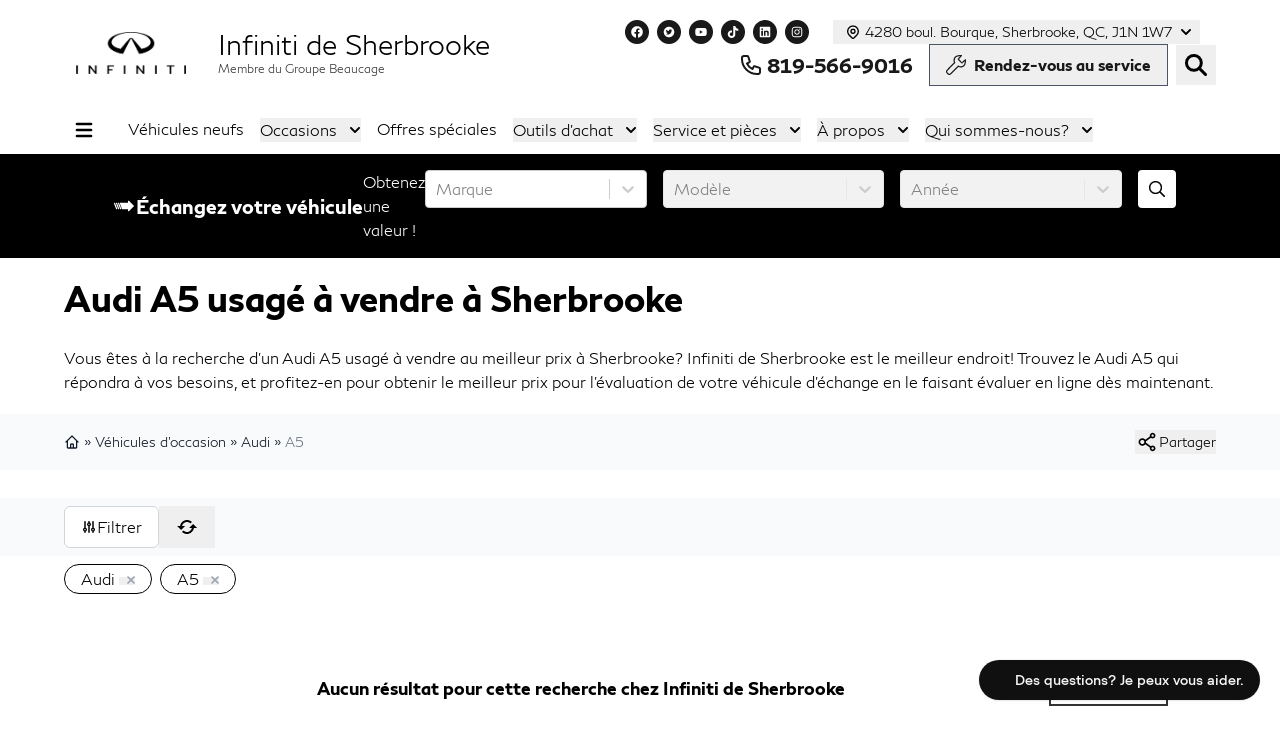

--- FILE ---
content_type: text/html; charset=utf-8
request_url: https://www.infinitisherbrooke.com/auto-usage/audi/a5/
body_size: 84454
content:
<!DOCTYPE html><html lang="fr"><head><meta charSet="utf-8"/><meta http-equiv="x-ua-compatible" content="ie=edge"/><meta name="viewport" content="width=device-width, initial-scale=1, shrink-to-fit=no"/><meta name="app-build-sha" content="appSHA_dc1ff49d3d719b6b782a428082bea10e06f9f3dc"/><meta name="app-build-runid" content="21126137402-150518-1"/><style data-href="/styles.b6fdb084bbe3ea1ac940.css" data-identity="gatsby-global-css">:root{--cc-font-family:-apple-system,BlinkMacSystemFont,"Segoe UI",Roboto,Helvetica,Arial,sans-serif,"Apple Color Emoji","Segoe UI Emoji","Segoe UI Symbol";--cc-font-size:16px;--cc-bg:#fff;--cc-z-index:2147483647;--cc-text:#2d4156;--cc-border-radius:.45rem;--cc-btn-primary-bg:#2d4156;--cc-btn-primary-text:var(--cc-bg);--cc-btn-primary-hover-bg:#1d2e38;--cc-btn-primary-hover-text:var(--cc-btn-primary-text);--cc-btn-secondary-bg:#eaeff2;--cc-btn-secondary-text:var(--cc-text);--cc-btn-secondary-hover-bg:#d8e0e6;--cc-btn-secondary-hover-text:var(--cc-btn-secondary-text);--cc-btn-border-radius:0.375rem;--cc-toggle-bg-off:#919ea6;--cc-toggle-bg-on:var(--cc-btn-primary-bg);--cc-toggle-bg-readonly:#d5dee2;--cc-toggle-knob-bg:#fff;--cc-toggle-knob-icon-color:#ecf2fa;--cc-block-text:var(--cc-text);--cc-cookie-category-block-bg:#f0f4f7;--cc-cookie-category-block-bg-hover:#e9eff4;--cc-section-border:#f1f3f5;--cc-cookie-table-border:#e9edf2;--cc-overlay-bg:#040608;--cc-overlay-opacity:.85;--cc-consent-modal-box-shadow:0 0.625rem 1.875rem rgba(2,2,3,.28);--cc-webkit-scrollbar-bg:#cfd5db;--cc-webkit-scrollbar-bg-hover:#9199a0}.c_darkmode{--cc-bg:#181b1d;--cc-text:#d8e5ea;--cc-btn-primary-bg:#a6c4dd;--cc-btn-primary-text:#000;--cc-btn-primary-hover-bg:#c2dff7;--cc-btn-primary-hover-text:var(--cc-btn-primary-text);--cc-btn-secondary-bg:#33383c;--cc-btn-secondary-text:var(--cc-text);--cc-btn-secondary-hover-bg:#3e454a;--cc-btn-secondary-hover-text:var(--cc-btn-secondary-text);--cc-toggle-bg-off:#667481;--cc-toggle-bg-on:var(--cc-btn-primary-bg);--cc-toggle-bg-readonly:#454c54;--cc-toggle-knob-bg:var(--cc-cookie-category-block-bg);--cc-toggle-knob-icon-color:var(--cc-bg);--cc-block-text:#b3bfc5;--cc-cookie-category-block-bg:#23272a;--cc-cookie-category-block-bg-hover:#2b3035;--cc-section-border:#292d31;--cc-cookie-table-border:#2b3035;--cc-webkit-scrollbar-bg:#667481;--cc-webkit-scrollbar-bg-hover:#9199a0}#cc--main{z-index:2147483647;z-index:var(--cc-z-index)}.cc_div *,.cc_div :after,.cc_div :before,.cc_div :hover{animation:none;background:none;border:none;border-radius:unset;box-shadow:none;box-sizing:border-box;color:inherit;float:none;font-family:inherit;font-size:1em;font-style:inherit;font-variant:normal;font-weight:inherit;height:auto;letter-spacing:unset;line-height:1.2;margin:0;padding:0;text-align:left;text-decoration:none;text-transform:none;transition:none;vertical-align:baseline;visibility:unset}.cc_div{-webkit-font-smoothing:antialiased;-moz-osx-font-smoothing:grayscale;color:#2d4156;color:var(--cc-text);font-family:-apple-system,BlinkMacSystemFont,Segoe UI,Roboto,Helvetica,Arial,sans-serif,Apple Color Emoji,Segoe UI Emoji,Segoe UI Symbol;font-family:var(--cc-font-family);font-size:16px;font-size:var(--cc-font-size);font-weight:400;text-rendering:optimizeLegibility}#c-ttl,#s-bl td:before,#s-ttl,.cc_div .b-tl,.cc_div .c-bn{font-weight:600}#cm,#s-bl .act .b-acc,#s-inr,.cc_div .b-tl,.cc_div .c-bl{border-radius:.45rem;border-radius:var(--cc-border-radius)}#s-bl .act .b-acc{border-top-left-radius:0;border-top-right-radius:0}.cc_div a,.cc_div button,.cc_div input{-webkit-appearance:none;-moz-appearance:none;appearance:none;overflow:hidden}.cc_div a{border-bottom:1px solid}.cc_div a:hover{border-color:transparent;text-decoration:none}.cc_div .c-bn>span{pointer-events:none}#cm-ov,#cs-ov,.c--anim #cm,.c--anim #s-cnt,.c--anim #s-inr{transition:visibility .25s linear,opacity .25s ease,transform .25s ease!important}.c--anim .c-bn{transition:background-color .25s ease!important}.c--anim #cm.bar.slide,.c--anim #cm.bar.slide+#cm-ov,.c--anim .bar.slide #s-inr,.c--anim .bar.slide+#cs-ov{transition:visibility .4s ease,opacity .4s ease,transform .4s ease!important}#cm.bar.slide,.cc_div .bar.slide #s-inr{opacity:1;transform:translateX(100%)}#cm.bar.top.slide,.cc_div .bar.left.slide #s-inr{opacity:1;transform:translateX(-100%)}#cm.slide,.cc_div .slide #s-inr{transform:translateY(1.6em)}#cm.top.slide{transform:translateY(-1.6em)}#cm.bar.slide{transform:translateY(100%)}#cm.bar.top.slide{transform:translateY(-100%)}.show--consent .c--anim #cm,.show--consent .c--anim #cm.bar,.show--settings .c--anim #s-inr,.show--settings .c--anim .bar.slide #s-inr{opacity:1;transform:scale(1);visibility:visible!important}.show--consent .c--anim #cm.box.middle,.show--consent .c--anim #cm.cloud.middle{transform:scale(1) translateY(-50%)}.show--settings .c--anim #s-cnt{visibility:visible!important}.force--consent.show--consent .c--anim #cm-ov,.show--settings .c--anim #cs-ov{opacity:.85!important;opacity:var(--cc-overlay-opacity)!important;visibility:visible!important}#cm{background:#fff;background:var(--cc-bg);bottom:1.25em;box-shadow:0 .625em 1.875em #000;box-shadow:0 .625rem 1.875rem rgba(2,2,3,.28);box-shadow:var(--cc-consent-modal-box-shadow);font-family:inherit;line-height:normal;max-width:24.2em;opacity:0;padding:1em 1.4em 1.3em;position:fixed;right:1.25em;transform:scale(.95);visibility:hidden;width:100%;z-index:1}#cc_div #cm{display:block!important}#c-ttl{font-size:1.05em;margin-bottom:.7em}.cloud #c-ttl{margin-top:-.15em}#c-txt{font-size:.9em;line-height:1.5em}.cc_div #c-bns{display:flex;justify-content:space-between;margin-top:1.4em}.cc_div .c-bn{background:#eaeff2;background:var(--cc-btn-secondary-bg);border-radius:.375rem;border-radius:var(--cc-btn-border-radius);color:#2d4156;color:var(--cc-btn-secondary-text);cursor:pointer;display:inline-block;flex:1;font-size:.82em;padding:1em 1.7em;text-align:center;-moz-user-select:none;-webkit-user-select:none;-o-user-select:none;user-select:none}#c-bns button+button,#s-c-bn,#s-cnt button+button{float:right;margin-left:.5rem}#s-cnt #s-rall-bn{float:none}#cm .c_link:active,#cm .c_link:hover,#s-c-bn:active,#s-c-bn:hover,#s-cnt button+button:active,#s-cnt button+button:hover{background:#d8e0e6;background:var(--cc-btn-secondary-hover-bg);color:#2d4156;color:var(--cc-btn-secondary-hover-text)}#s-cnt{display:table;height:100%;left:0;position:fixed;top:0;visibility:hidden;width:100%;z-index:101}#s-bl{outline:none;scrollbar-width:thin}#s-bl .title{margin-top:1.4em}#s-bl .b-bn,#s-bl .title:first-child{margin-top:0}#s-bl .b-acc .p{margin-top:0;padding:1em}#s-cnt .b-bn .b-tl{background:none;display:block;font-family:inherit;font-size:.95em;padding:1.3em 6.4em 1.3em 2.7em;position:relative;transition:background-color .25s ease;width:100%}#s-cnt .b-bn .b-tl.exp{cursor:pointer}#s-cnt .act .b-bn .b-tl{border-bottom-left-radius:0;border-bottom-right-radius:0}#s-cnt .b-bn .b-tl:active,#s-cnt .b-bn .b-tl:hover{background:#e9eff4;background:var(--cc-cookie-category-block-bg-hover)}#s-bl .b-bn{position:relative}#s-bl .c-bl{border:1px solid #f1f3f5;border:1px solid var(--cc-section-border);margin-bottom:.4rem;padding:1em;transition:background-color .25s ease}#s-bl .c-bl:hover{background:#f0f4f7;background:var(--cc-cookie-category-block-bg)}#s-bl .c-bl:last-child{margin-bottom:.5em}#s-bl .c-bl:first-child{border:none;margin-bottom:2em;margin-top:0;padding:0;transition:none}#s-bl .c-bl:not(.b-ex):first-child:hover{background:transparent;background:unset}#s-bl .c-bl.b-ex{background:#f0f4f7;background:var(--cc-cookie-category-block-bg);border:none;padding:0;transition:none}#s-bl .c-bl.b-ex+.c-bl{margin-top:2em}#s-bl .c-bl.b-ex+.c-bl.b-ex{margin-top:0}#s-bl .c-bl.b-ex:first-child{margin-bottom:.5em}#s-bl .b-acc{display:none;margin-bottom:0;max-height:0;overflow:hidden;padding-top:0}#s-bl .act .b-acc{display:block;max-height:100%;overflow:hidden}#s-cnt .p{color:#2d4156;color:var(--cc-block-text);font-size:.9em;line-height:1.5em;margin-top:.85em}.cc_div .b-tg .c-tgl:disabled{cursor:not-allowed}#c-vln{display:table-cell;position:relative;vertical-align:middle}#cs{bottom:0;left:0;padding:0 1.7em;position:fixed;right:0;top:0;width:100%}#cs,#s-inr{height:100%}#s-inr{box-shadow:0 13px 27px -5px rgba(3,6,9,.26);margin:0 auto;max-width:45em;opacity:0;overflow:hidden;padding-bottom:4.75em;padding-top:4.75em;position:relative;transform:scale(.96);visibility:hidden}#s-bns,#s-hdr,#s-inr{background:#fff;background:var(--cc-bg)}#s-bl{display:block;height:100%;overflow-x:hidden;overflow-y:auto;overflow-y:overlay;padding:1.3em 1.6em;width:100%}#s-bns{border-top:1px solid #f1f3f5;border-top:1px solid var(--cc-section-border);bottom:0;height:4.75em;left:0;padding:1em 1.8em;position:absolute;right:0}.cc_div .cc-link{border-bottom:1px solid #2d4156;border-bottom:1px solid var(--cc-btn-primary-bg);color:#2d4156;color:var(--cc-btn-primary-bg);cursor:pointer;display:inline;font-weight:600;padding-bottom:0;text-decoration:none}.cc_div .cc-link:active,.cc_div .cc-link:hover{border-color:transparent}#c-bns button:first-child,#s-bns button:first-child{background:#2d4156;background:var(--cc-btn-primary-bg);color:#fff;color:var(--cc-btn-primary-text)}#c-bns.swap button:first-child{background:#eaeff2;background:var(--cc-btn-secondary-bg);color:#2d4156;color:var(--cc-btn-secondary-text)}#c-bns.swap button:last-child{background:#2d4156;background:var(--cc-btn-primary-bg);color:#fff;color:var(--cc-btn-primary-text)}.cc_div .b-tg .c-tgl:checked~.c-tg{background:#2d4156;background:var(--cc-toggle-bg-on)}#c-bns button:first-child:active,#c-bns button:first-child:hover,#c-bns.swap button:last-child:active,#c-bns.swap button:last-child:hover,#s-bns button:first-child:active,#s-bns button:first-child:hover{background:#1d2e38;background:var(--cc-btn-primary-hover-bg);color:#fff;color:var(--cc-btn-primary-hover-text)}#c-bns.swap button:first-child:active,#c-bns.swap button:first-child:hover{background:#d8e0e6;background:var(--cc-btn-secondary-hover-bg);color:#2d4156;color:var(--cc-btn-secondary-hover-text)}#s-hdr{border-bottom:1px solid #f1f3f5;border-bottom:1px solid var(--cc-section-border);display:table;height:4.75em;padding:0 1.8em;position:absolute;top:0;width:100%;z-index:2}#s-hdr,#s-ttl{vertical-align:middle}#s-ttl{display:table-cell;font-size:1em}#s-c-bn{font-size:1.45em;font-weight:400;height:1.7em;margin:0;overflow:hidden;padding:0;position:relative;width:1.7em}#s-c-bnc{display:table-cell;vertical-align:middle}.cc_div span.t-lb{opacity:0;overflow:hidden;pointer-events:none;position:absolute;top:0;z-index:-1}#c_policy__text{height:31.25em;margin-top:1.25em;overflow-y:auto}#c-s-in{height:100%;height:calc(100% - 2.5em);max-height:37.5em;position:relative;top:50%;transform:translateY(-50%)}@media screen and (min-width:688px){#s-bl::-webkit-scrollbar{background:transparent;border-radius:0 .25em .25em 0;height:100%;width:.8em}#s-bl::-webkit-scrollbar-thumb{background:#cfd5db;background:var(--cc-webkit-scrollbar-bg);border:.25em solid #fff;border:.25em solid var(--cc-bg);border-radius:100em}#s-bl::-webkit-scrollbar-thumb:hover{background:#9199a0;background:var(--cc-webkit-scrollbar-bg-hover)}#s-bl::-webkit-scrollbar-button{height:5px;width:10px}}.cc_div .b-tg{bottom:0;display:inline-block;margin:auto;right:0;right:1.2em;-webkit-user-select:none;-moz-user-select:none;user-select:none;vertical-align:middle}.cc_div .b-tg,.cc_div .b-tg .c-tgl{cursor:pointer;position:absolute;top:0}.cc_div .b-tg .c-tgl{border:0;display:block;left:0;margin:0}.cc_div .b-tg .c-tg{background:#919ea6;background:var(--cc-toggle-bg-off);pointer-events:none;position:absolute;transition:background-color .25s ease,box-shadow .25s ease}.cc_div .b-tg,.cc_div .b-tg .c-tg,.cc_div .b-tg .c-tgl,.cc_div span.t-lb{border-radius:4em;height:1.5em;width:3.4em}.cc_div .b-tg .c-tg.c-ro{cursor:not-allowed}.cc_div .b-tg .c-tgl~.c-tg.c-ro{background:#d5dee2;background:var(--cc-toggle-bg-readonly)}.cc_div .b-tg .c-tgl~.c-tg.c-ro:after{box-shadow:none}.cc_div .b-tg .c-tg:after{background:#fff;background:var(--cc-toggle-knob-bg);border:none;border-radius:100%;box-shadow:0 1px 2px rgba(24,32,35,.36);box-sizing:content-box;content:"";display:block;height:1.25em;left:.125em;position:relative;top:.125em;transition:transform .25s ease;width:1.25em}.cc_div .b-tg .c-tgl:checked~.c-tg:after{transform:translateX(1.9em)}#s-bl table,#s-bl td,#s-bl th{border:none}#s-bl tbody tr{transition:background-color .25s ease}#s-bl tbody tr:hover{background:#e9eff4;background:var(--cc-cookie-category-block-bg-hover)}#s-bl table{border-collapse:collapse;margin:0;overflow:hidden;padding:0;text-align:left;width:100%}#s-bl caption{border-bottom:1px solid #e9edf2;border-bottom:1px solid var(--cc-cookie-table-border);font-size:.9em;font-weight:600;padding:.5rem 1rem}#s-bl td,#s-bl th{font-size:.8em;padding:.8em .625em .8em 1.2em;text-align:left;vertical-align:top}#s-bl th{font-family:inherit;font-weight:600;padding:1em 1rem}#s-bl thead tr:first-child{border-bottom:1px solid #e9edf2;border-bottom:1px solid var(--cc-cookie-table-border)}.force--consent #cs,.force--consent #s-cnt{width:100vw}#cm-ov,#cs-ov{background:#040608;background:var(--cc-overlay-bg);bottom:0;display:none;left:0;opacity:0;position:fixed;right:0;top:0;transition:none;visibility:hidden}.c--anim #cs-ov,.force--consent .c--anim #cm-ov,.force--consent.show--consent #cm-ov,.show--settings #cs-ov{display:block}#cs-ov{z-index:2}.force--consent .cc_div{bottom:0;left:0;position:fixed;top:0;transition:visibility .25s linear;visibility:hidden;width:100%;width:100vw}.force--consent.show--consent .c--anim .cc_div,.force--consent.show--settings .c--anim .cc_div{visibility:visible}.force--consent #cm{position:absolute}.force--consent #cm.bar{max-width:100vw;width:100vw}html.force--consent.show--consent{overflow-y:hidden!important}html.force--consent.show--consent,html.force--consent.show--consent body{height:auto!important;overflow-x:hidden!important}.cc_div .act .b-bn .exp:before,.cc_div .b-bn .exp:before{border:solid #2d4156;border:solid var(--cc-btn-secondary-text);border-width:0 2px 2px 0;content:"";display:inline-block;left:1.2em;margin-right:15px;padding:.2em;position:absolute;top:50%;transform:translateY(-50%) rotate(45deg)}.cc_div .act .b-bn .b-tl:before{transform:translateY(-20%) rotate(225deg)}.cc_div .on-i:before{border:solid #ecf2fa;border:solid var(--cc-toggle-knob-icon-color);border-width:0 2px 2px 0;display:inline-block;left:.75em;padding:.1em .1em .45em;top:.37em}#s-c-bn:after,#s-c-bn:before,.cc_div .on-i:before{content:"";margin:0 auto;position:absolute;transform:rotate(45deg)}#s-c-bn:after,#s-c-bn:before{background:#2d4156;background:var(--cc-btn-secondary-text);border-radius:1em;height:.6em;left:.82em;top:.58em;width:1.5px}#s-c-bn:after{transform:rotate(-45deg)}.cc_div .off-i,.cc_div .on-i{display:block;height:100%;position:absolute;right:0;text-align:center;transition:opacity .15s ease;width:50%}.cc_div .on-i{left:0;opacity:0}.cc_div .off-i:after,.cc_div .off-i:before{background:#ecf2fa;background:var(--cc-toggle-knob-icon-color);content:" ";display:block;height:.7em;margin:0 auto;position:absolute;right:.8em;top:.42em;transform-origin:center;width:.09375em}.cc_div .off-i:before{transform:rotate(45deg)}.cc_div .off-i:after{transform:rotate(-45deg)}.cc_div .b-tg .c-tgl:checked~.c-tg .on-i{opacity:1}.cc_div .b-tg .c-tgl:checked~.c-tg .off-i{opacity:0}#cm.box.middle,#cm.cloud.middle{bottom:auto;top:50%;transform:translateY(-37%)}#cm.box.middle.zoom,#cm.cloud.middle.zoom{transform:scale(.95) translateY(-50%)}#cm.box.center,#cm.cloud{left:1em;margin:0 auto;right:1em}#cm.cloud{max-width:50em;overflow:hidden;padding:1.2em 1.7em;text-align:center;width:unset}.cc_div .cloud #c-inr{display:table;width:100%}.cc_div .cloud #c-inr-i{display:table-cell;padding-right:2.4em;vertical-align:top;width:70%}.cc_div .cloud #c-txt{font-size:.85em}.cc_div .cloud #c-bns{display:table-cell;min-width:170px;vertical-align:middle}#cm.cloud .c-bn{margin:.5rem 0 0;width:100%}#cm.cloud .c-bn:first-child{margin:0}#cm.cloud.left{margin-right:1.25em}#cm.cloud.right{margin-left:1.25em}#cm.bar{border-radius:0;bottom:0;left:0;max-width:100%;padding:2em;position:fixed;right:0;width:100%}#cm.bar #c-inr{margin:0 auto;max-width:32em}#cm.bar #c-bns{max-width:33.75em}#cm.bar #cs{padding:0}.cc_div .bar #c-s-in{height:100%;max-height:100%;top:0;transform:none}.cc_div .bar #s-bl,.cc_div .bar #s-bns,.cc_div .bar #s-hdr{padding-left:1.4em;padding-right:1.4em}.cc_div .bar #cs{padding:0}.cc_div .bar #s-inr{border-radius:0;margin:0 0 0 auto;max-width:32em}.cc_div .bar.left #s-inr{margin-left:0;margin-right:auto}.cc_div .bar #s-bl table,.cc_div .bar #s-bl tbody,.cc_div .bar #s-bl td,.cc_div .bar #s-bl th,.cc_div .bar #s-bl thead,.cc_div .bar #s-bl tr,.cc_div .bar #s-cnt{display:block}.cc_div .bar #s-bl caption{border-bottom:1px solid #e9edf2;border-bottom:1px solid var(--cc-cookie-table-border);border-top:0;display:block}.cc_div .bar #s-bl thead tr{left:-9999px;position:absolute;top:-9999px}.cc_div .bar #s-bl tr{border-top:1px solid #e9edf2;border-top:1px solid var(--cc-cookie-table-border)}.cc_div .bar #s-bl td{border:none;padding-left:35%;position:relative}.cc_div .bar #s-bl td:before{color:#2d4156;color:var(--cc-text);content:attr(data-column);left:1rem;overflow:hidden;padding-right:.625em;position:absolute;text-overflow:ellipsis;white-space:nowrap}#cm.top{bottom:auto;top:1.25em}#cm.left{left:1.25em;right:auto}#cm.right{left:auto;right:1.25em}#cm.bar.left,#cm.bar.right{left:0;right:0}#cm.bar.top{top:0}@media (prefers-reduced-motion){#cc--main #cm,#cc--main #s-cnt,#cc--main #s-inr{transition:none!important}}@media screen and (max-width:688px){#cm,#cm.cloud,#cm.left,#cm.right{bottom:1em;display:block;left:1em;margin:0;max-width:100%;padding:1.2em!important;right:1em;width:auto}.force--consent #cm,.force--consent #cm.cloud{max-width:100vw;width:auto}#cm.top{bottom:auto;top:1em}#cm.bottom{bottom:1em;top:auto}#cm.bar.bottom{bottom:0}#cm.cloud .c-bn{font-size:.85em}#s-bns,.cc_div .bar #s-bns{padding:1em 1.3em}.cc_div .bar #s-inr{max-width:100%;width:100%}.cc_div .cloud #c-inr-i{padding-right:0}#cs{border-radius:0;padding:0}#c-s-in{height:100%;max-height:100%;top:0;transform:none}.cc_div .b-tg{right:1.1em;transform:scale(1.1)}#s-inr{border-radius:0;margin:0;padding-bottom:7.9em}#s-bns{height:7.9em}#s-bl,.cc_div .bar #s-bl{padding:1.2em}#s-hdr,.cc_div .bar #s-hdr{padding:0 1.2em}#s-bl table{width:100%}#s-inr.bns-t{padding-bottom:10.5em}.bns-t #s-bns{height:10.5em}.cc_div .bns-t .c-bn{font-size:.83em;padding:.9em 1.6em}#s-cnt .b-bn .b-tl{padding-bottom:1.2em;padding-top:1.2em}#s-bl table,#s-bl tbody,#s-bl td,#s-bl th,#s-bl thead,#s-bl tr,#s-cnt{display:block}#s-bl caption{border-bottom:0;display:block}#s-bl thead tr{left:-9999px;position:absolute;top:-9999px}#s-bl tr{border-top:1px solid #e9edf2;border-top:1px solid var(--cc-cookie-table-border)}#s-bl td{border:none;padding-left:35%;position:relative}#s-bl td:before{color:#2d4156;color:var(--cc-text);content:attr(data-column);left:1rem;overflow:hidden;padding-right:.625em;position:absolute;text-overflow:ellipsis;white-space:nowrap}#cm .c-bn,.cc_div .c-bn{margin-right:0;width:100%}#s-cnt #s-rall-bn{margin-left:0}.cc_div #c-bns{flex-direction:column}#c-bns button+button,#s-cnt button+button{float:unset;margin-left:0;margin-top:.625em}#cm.box,#cm.cloud{left:1em;right:1em;width:auto}#cm.cloud.left,#cm.cloud.right{margin:0}.cc_div .cloud #c-bns,.cc_div .cloud #c-inr,.cc_div .cloud #c-inr-i{display:block;min-width:unset;width:auto}.cc_div .cloud #c-txt{font-size:.9em}.cc_div .cloud #c-bns{margin-top:1.625em}}.last-top-left{--tw-text-opacity:1;color:rgb(243 244 246/var(--tw-text-opacity,1))}@media (hover:hover) and (pointer:fine){.last-top-left:hover{--tw-text-opacity:1;color:rgb(40 60 80/var(--tw-text-opacity,1))}}.UsedSearchBar{background-color:rgba(0,0,0,.25);display:flex;flex-direction:column;padding-bottom:2rem;padding-left:2rem;padding-right:2rem;width:100%}@media (min-width:768px){.UsedSearchBar{padding:2.5rem}}@media (min-width:1024px){.UsedSearchBar{flex-direction:row}}@media (min-width:1280px){.UsedSearchBar{border-radius:.25rem;margin:auto;max-width:1280px}}.UsedSearchButton>.search-button-panel{background-color:rgba(0,0,0,.85)}.UsedSearchBar .text-wrapper{margin-bottom:.75rem;width:100%}@media (min-width:1024px){.UsedSearchBar .text-wrapper{margin-bottom:0;width:50%}}.UsedSearchBar .buttons-wrapper,.UsedSearchBar .title{font-family:Montserrat,Sans-serif}.UsedSearchBar .title{--tw-text-opacity:1;color:rgb(255 255 255/var(--tw-text-opacity,1));font-size:1.5rem;font-weight:500;line-height:2rem}@media (min-width:1024px){.UsedSearchBar .title{font-size:1.5rem;line-height:2rem}}@media (min-width:1280px){.UsedSearchBar .title{font-size:1.875rem;line-height:2.25rem}}.UsedSearchBar .subtitle{--tw-text-opacity:1;color:rgb(255 255 255/var(--tw-text-opacity,1));font-size:14px;margin-bottom:.75rem;margin-top:.75rem}.UsedSearchBar .subtitle .subtitle-text{display:inline}@media (min-width:1024px){.UsedSearchBar .subtitle .subtitle-text{display:block}}@media (min-width:1280px){.UsedSearchBar .subtitle .subtitle-text{display:inline}}.UsedSearchBar .buttons-wrapper{display:flex;flex-direction:column;margin:auto;text-align:left;width:100%}@media (min-width:768px){.UsedSearchBar .buttons-wrapper{flex-direction:row}}.UsedSearchBar .buttons-wrapper button,.UsedSearchBar .buttons-wrapper button div,.UsedSearchButton .buttons-wrapper button,.UsedSearchButton .buttons-wrapper button div{border-style:none;color:#666;font-family:Montserrat,Sans-serif;font-size:16px;font-weight:400;max-height:50px}.UsedSearchBar .buttons-wrapper .brand-select{margin-bottom:.75rem;margin-top:.75rem;width:100%}@media (min-width:768px){.UsedSearchBar .buttons-wrapper .brand-select{align-items:center;margin:auto;padding-left:.25rem;padding-right:.25rem;width:33.333333%}}.UsedSearchBar .buttons-wrapper .brand-select .autoroot-input,.UsedSearchBar .buttons-wrapper .model-select .autoroot-input{padding:0}.UsedSearchBar .buttons-wrapper .brand-select .autoroot-input>span,.UsedSearchBar .buttons-wrapper .model-select .autoroot-input>span{padding:.75rem}.UsedSearchBar .buttons-wrapper .model-select{margin-bottom:.75rem;width:100%}@media (min-width:768px){.UsedSearchBar .buttons-wrapper .model-select{align-items:center;margin:auto;padding-left:.25rem;padding-right:.25rem;width:33.333333%}}.UsedSearchBar .buttons-wrapper .search-button{margin-bottom:.75rem;width:100%}@media (min-width:768px){.UsedSearchBar .buttons-wrapper .search-button{align-items:center;margin:auto;padding-left:.25rem;padding-right:.25rem;width:33.333333%}}.UsedSearchBar .buttons-wrapper .search-button button{--tw-bg-opacity:1;--tw-text-opacity:1;background-color:#343434;background-color:rgb(25 25 25/var(--tw-bg-opacity,1));border-radius:.25rem;border-style:none;color:rgb(255 255 255/var(--tw-text-opacity,1));display:inline;font-size:1.25rem;height:50px;line-height:1.75rem;max-height:50px;padding:.5rem;text-align:center;width:100%}.UsedSearchBar .buttons-wrapper .search-button button:hover{--tw-bg-opacity:1;background-color:rgb(52 52 52/var(--tw-bg-opacity,1))}.UsedSearchBar .autoroot-scroll-list p,.UsedSearchButton .autoroot-scroll-list p{background-color:#fff}.UsedSearchButton{display:inline-block;position:relative;text-align:left}.UsedSearchButton .search-button-panel{--tw-translate-x:-50%;--tw-text-opacity:1;--tw-shadow:0 10px 15px -3px rgba(0,0,0,.1),0 4px 6px -4px rgba(0,0,0,.1);--tw-shadow-colored:0 10px 15px -3px var(--tw-shadow-color),0 4px 6px -4px var(--tw-shadow-color);border-bottom-left-radius:.25rem;border-bottom-right-radius:.25rem;box-shadow:var(--tw-ring-offset-shadow,0 0 #0000),var(--tw-ring-shadow,0 0 #0000),var(--tw-shadow);color:rgb(0 0 0/var(--tw-text-opacity,1));left:50%;margin-top:1rem;min-width:-moz-fit-content;min-width:fit-content;padding:2rem;position:absolute;transform:translate(var(--tw-translate-x),var(--tw-translate-y)) rotate(var(--tw-rotate)) skewX(var(--tw-skew-x)) skewY(var(--tw-skew-y)) scaleX(var(--tw-scale-x)) scaleY(var(--tw-scale-y));width:120%;z-index:80}.UsedSearchButton .search-button-panel:focus{outline:2px solid transparent;outline-offset:2px}.UsedSearchButton .search-button-panel .search-button button{--tw-bg-opacity:1;--tw-text-opacity:1!important;background-color:rgb(25 25 25/var(--tw-bg-opacity,1));border-radius:.25rem;color:rgb(255 255 255/var(--tw-text-opacity,1))!important;font-size:1.25rem!important;line-height:1.75rem!important;margin-top:.75rem;padding:.5rem;width:100%}.UsedSearchButton .search-button-panel .search-button button:hover{--tw-bg-opacity:1;--tw-text-opacity:1;background-color:rgb(52 52 52/var(--tw-bg-opacity,1));color:rgb(52 52 52/var(--tw-text-opacity,1))}*,:after,:before{--tw-border-spacing-x:0;--tw-border-spacing-y:0;--tw-translate-x:0;--tw-translate-y:0;--tw-rotate:0;--tw-skew-x:0;--tw-skew-y:0;--tw-scale-x:1;--tw-scale-y:1;--tw-pan-x: ;--tw-pan-y: ;--tw-pinch-zoom: ;--tw-scroll-snap-strictness:proximity;--tw-gradient-from-position: ;--tw-gradient-via-position: ;--tw-gradient-to-position: ;--tw-ordinal: ;--tw-slashed-zero: ;--tw-numeric-figure: ;--tw-numeric-spacing: ;--tw-numeric-fraction: ;--tw-ring-inset: ;--tw-ring-offset-width:0px;--tw-ring-offset-color:#fff;--tw-ring-color:rgba(59,130,246,.5);--tw-ring-offset-shadow:0 0 #0000;--tw-ring-shadow:0 0 #0000;--tw-shadow:0 0 #0000;--tw-shadow-colored:0 0 #0000;--tw-blur: ;--tw-brightness: ;--tw-contrast: ;--tw-grayscale: ;--tw-hue-rotate: ;--tw-invert: ;--tw-saturate: ;--tw-sepia: ;--tw-drop-shadow: ;--tw-backdrop-blur: ;--tw-backdrop-brightness: ;--tw-backdrop-contrast: ;--tw-backdrop-grayscale: ;--tw-backdrop-hue-rotate: ;--tw-backdrop-invert: ;--tw-backdrop-opacity: ;--tw-backdrop-saturate: ;--tw-backdrop-sepia: ;--tw-contain-size: ;--tw-contain-layout: ;--tw-contain-paint: ;--tw-contain-style: }::backdrop{--tw-border-spacing-x:0;--tw-border-spacing-y:0;--tw-translate-x:0;--tw-translate-y:0;--tw-rotate:0;--tw-skew-x:0;--tw-skew-y:0;--tw-scale-x:1;--tw-scale-y:1;--tw-pan-x: ;--tw-pan-y: ;--tw-pinch-zoom: ;--tw-scroll-snap-strictness:proximity;--tw-gradient-from-position: ;--tw-gradient-via-position: ;--tw-gradient-to-position: ;--tw-ordinal: ;--tw-slashed-zero: ;--tw-numeric-figure: ;--tw-numeric-spacing: ;--tw-numeric-fraction: ;--tw-ring-inset: ;--tw-ring-offset-width:0px;--tw-ring-offset-color:#fff;--tw-ring-color:rgba(59,130,246,.5);--tw-ring-offset-shadow:0 0 #0000;--tw-ring-shadow:0 0 #0000;--tw-shadow:0 0 #0000;--tw-shadow-colored:0 0 #0000;--tw-blur: ;--tw-brightness: ;--tw-contrast: ;--tw-grayscale: ;--tw-hue-rotate: ;--tw-invert: ;--tw-saturate: ;--tw-sepia: ;--tw-drop-shadow: ;--tw-backdrop-blur: ;--tw-backdrop-brightness: ;--tw-backdrop-contrast: ;--tw-backdrop-grayscale: ;--tw-backdrop-hue-rotate: ;--tw-backdrop-invert: ;--tw-backdrop-opacity: ;--tw-backdrop-saturate: ;--tw-backdrop-sepia: ;--tw-contain-size: ;--tw-contain-layout: ;--tw-contain-paint: ;--tw-contain-style: }/*
! tailwindcss v3.4.18 | MIT License | https://tailwindcss.com
*/*,:after,:before{border:0 solid #e5e7eb;box-sizing:border-box}:after,:before{--tw-content:""}:host,html{-webkit-text-size-adjust:100%;font-feature-settings:normal;-webkit-tap-highlight-color:transparent;font-family:ui-sans-serif,system-ui,sans-serif,Apple Color Emoji,Segoe UI Emoji,Segoe UI Symbol,Noto Color Emoji;font-variation-settings:normal;line-height:1.5;-moz-tab-size:4;-o-tab-size:4;tab-size:4}body{line-height:inherit;margin:0}hr{border-top-width:1px;color:inherit;height:0}abbr:where([title]){-webkit-text-decoration:underline dotted;text-decoration:underline dotted}h1,h2,h3,h4,h5,h6{font-size:inherit;font-weight:inherit}a{color:inherit;text-decoration:inherit}b,strong{font-weight:bolder}code,kbd,pre,samp{font-feature-settings:normal;font-family:ui-monospace,SFMono-Regular,Menlo,Monaco,Consolas,Liberation Mono,Courier New,monospace;font-size:1em;font-variation-settings:normal}small{font-size:80%}sub,sup{font-size:75%;line-height:0;position:relative;vertical-align:baseline}sub{bottom:-.25em}sup{top:-.5em}table{border-collapse:collapse;border-color:inherit;text-indent:0}button,input,optgroup,select,textarea{font-feature-settings:inherit;color:inherit;font-family:inherit;font-size:100%;font-variation-settings:inherit;font-weight:inherit;letter-spacing:inherit;line-height:inherit;margin:0;padding:0}button,select{text-transform:none}button,input:where([type=button]),input:where([type=reset]),input:where([type=submit]){-webkit-appearance:button;background-color:transparent;background-image:none}:-moz-focusring{outline:auto}:-moz-ui-invalid{box-shadow:none}progress{vertical-align:baseline}::-webkit-inner-spin-button,::-webkit-outer-spin-button{height:auto}[type=search]{-webkit-appearance:textfield;outline-offset:-2px}::-webkit-search-decoration{-webkit-appearance:none}::-webkit-file-upload-button{-webkit-appearance:button;font:inherit}summary{display:list-item}blockquote,dd,dl,figure,h1,h2,h3,h4,h5,h6,hr,p,pre{margin:0}fieldset{margin:0}fieldset,legend{padding:0}menu,ol,ul{list-style:none;margin:0;padding:0}dialog{padding:0}textarea{resize:vertical}input::-moz-placeholder,textarea::-moz-placeholder{color:#9ca3af;opacity:1}input::placeholder,textarea::placeholder{color:#9ca3af;opacity:1}[role=button],button{cursor:pointer}:disabled{cursor:default}audio,canvas,embed,iframe,img,object,svg,video{display:block;vertical-align:middle}img,video{height:auto;max-width:100%}[hidden]:where(:not([hidden=until-found])){display:none}@font-face{font-display:swap;font-family:InfinitiType;font-weight:400;src:url(/static/infiniti-regular-fde4d3b43daf1be480aa5979f5e4aca3.woff2) format("woff2"),url(/static/infiniti-regular-d4964e75171b900cfdee0775f626da63.woff) format("woff")}@font-face{font-display:swap;font-family:InfinitiType;font-weight:700;src:url(/static/infiniti-bold-bb399b59b818018b7a5362861e0ed7b8.woff2) format("woff2"),url(/static/infiniti-bold-8c159a68bab6b197cd2c9db2f226b60c.woff) format("woff")}@font-face{font-display:swap;font-family:InfinitiType;font-weight:lighter;src:url(/static/infiniti-light-d44c1bd2d726885de7f6ceefd1e2d6c9.woff2) format("woff2"),url(/static/infiniti-light-7db0fa38369a777102c18bdaf2c6946b.woff) format("woff")}*{font-family:InfinitiType}.container{width:100%}@media (min-width:280px){.container{max-width:280px}}@media (min-width:430px){.container{max-width:430px}}@media (min-width:480px){.container{max-width:480px}}@media (min-width:640px){.container{max-width:640px}}@media (min-width:710px){.container{max-width:710px}}@media (min-width:768px){.container{max-width:768px}}@media (min-width:1024px){.container{max-width:1024px}}@media (min-width:1025px){.container{max-width:1025px}}@media (min-width:1113px){.container{max-width:1113px}}@media (min-width:1175px){.container{max-width:1175px}}@media (min-width:1200px){.container{max-width:1200px}}@media (min-width:1255px){.container{max-width:1255px}}@media (min-width:1280px){.container{max-width:1280px}}@media (min-width:1330px){.container{max-width:1330px}}@media (min-width:1367px){.container{max-width:1367px}}@media (min-width:1400px){.container{max-width:1400px}}@media (min-width:1536px){.container{max-width:1536px}}@media (min-width:1548px){.container{max-width:1548px}}@media (min-width:1800px){.container{max-width:1800px}}@media (min-width:1920px){.container{max-width:1920px}}@media (min-width:2060px){.container{max-width:2060px}}.sr-only{clip:rect(0,0,0,0);border-width:0;height:1px;margin:-1px;overflow:hidden;padding:0;position:absolute;white-space:nowrap;width:1px}.pointer-events-none{pointer-events:none}.pointer-events-auto{pointer-events:auto}.visible{visibility:visible}.invisible{visibility:hidden}.static{position:static}.fixed{position:fixed}.absolute{position:absolute}.relative{position:relative}.sticky{position:sticky}.inset-0{inset:0}.inset-x-0{left:0;right:0}.inset-y-0{bottom:0;top:0}.\!right-2{right:.5rem!important}.\!right-3{right:.75rem!important}.\!right-8{right:2rem!important}.\!top-2{top:.5rem!important}.\!top-3{top:.75rem!important}.\!top-8{top:2rem!important}.-bottom-1{bottom:-.25rem}.-top-2{top:-.5rem}.-top-full{top:-100%}.bottom-0{bottom:0}.bottom-2{bottom:.5rem}.bottom-2\.5{bottom:.625rem}.bottom-20{bottom:5rem}.bottom-4,.bottom-\[1rem\]{bottom:1rem}.bottom-\[5\.25rem\]{bottom:5.25rem}.left-0{left:0}.left-1\/2{left:50%}.left-3{left:.75rem}.left-\[-56px\]{left:-56px}.left-\[1rem\]{left:1rem}.right-0{right:0}.right-2\.5{right:.625rem}.right-3{right:.75rem}.right-4{right:1rem}.right-6{right:1.5rem}.right-8{right:2rem}.right-\[0\.625rem\]{right:.625rem}.right-\[1rem\]{right:1rem}.right-\[2\.0rem\]{right:2rem}.top-0{top:0}.top-1\/2{top:50%}.top-1\/3{top:33.333333%}.top-1\/4{top:25%}.top-12{top:3rem}.top-16{top:4rem}.top-3\/4{top:75%}.top-4{top:1rem}.top-6{top:1.5rem}.top-9{top:2.25rem}.top-\[-1px\]{top:-1px}.top-\[-1rem\]{top:-1rem}.top-\[-30px\]{top:-30px}.top-\[1rem\]{top:1rem}.top-\[2\.2rem\]{top:2.2rem}.top-\[calc\(50\%-12px\)\]{top:calc(50% - 12px)}.top-full{top:100%}.-z-10{z-index:-10}.z-0{z-index:0}.z-10{z-index:10}.z-20{z-index:20}.z-30{z-index:30}.z-40{z-index:40}.z-50{z-index:50}.z-\[-10\]{z-index:-10}.z-\[10000000000\]{z-index:10000000000}.z-\[10000000001\]{z-index:10000000001}.z-\[100000\]{z-index:100000}.z-\[1000\]{z-index:1000}.z-\[10\]{z-index:10}.z-\[114\]{z-index:114}.z-\[11\]{z-index:11}.z-\[12\]{z-index:12}.z-\[1\]{z-index:1}.z-\[21\]{z-index:21}.z-\[29\]{z-index:29}.z-\[2\]{z-index:2}.z-\[31\]{z-index:31}.z-\[50\]{z-index:50}.z-\[51\]{z-index:51}.z-\[60\]{z-index:60}.z-\[70\]{z-index:70}.z-\[80\]{z-index:80}.order-1{order:1}.order-2{order:2}.order-\[4\]{order:4}.order-last{order:9999}.col-span-1{grid-column:span 1/span 1}.col-span-12{grid-column:span 12/span 12}.col-span-3{grid-column:span 3/span 3}.col-span-full{grid-column:1/-1}.row-auto{grid-row:auto}.float-right{float:right}.\!m-0{margin:0!important}.m-0{margin:0}.m-2{margin:.5rem}.m-4{margin:1rem}.m-auto{margin:auto}.\!my-0{margin-bottom:0!important;margin-top:0!important}.mx-0{margin-left:0;margin-right:0}.mx-1{margin-left:.25rem;margin-right:.25rem}.mx-2{margin-left:.5rem;margin-right:.5rem}.mx-4{margin-left:1rem;margin-right:1rem}.mx-8{margin-left:2rem;margin-right:2rem}.mx-auto{margin-left:auto;margin-right:auto}.my-0{margin-bottom:0;margin-top:0}.my-1{margin-bottom:.25rem;margin-top:.25rem}.my-12{margin-bottom:3rem;margin-top:3rem}.my-16{margin-bottom:4rem;margin-top:4rem}.my-2{margin-bottom:.5rem;margin-top:.5rem}.my-3{margin-bottom:.75rem;margin-top:.75rem}.my-4{margin-bottom:1rem;margin-top:1rem}.my-5{margin-bottom:1.25rem;margin-top:1.25rem}.my-6{margin-bottom:1.5rem;margin-top:1.5rem}.my-8{margin-bottom:2rem;margin-top:2rem}.my-\[-20px\]{margin-bottom:-20px;margin-top:-20px}.my-auto{margin-bottom:auto;margin-top:auto}.\!mb-0{margin-bottom:0!important}.\!mb-6{margin-bottom:1.5rem!important}.\!mb-\[1rem\]{margin-bottom:1rem!important}.\!ml-0{margin-left:0!important}.\!ml-6{margin-left:1.5rem!important}.\!ml-\[-0\.75rem\]{margin-left:-.75rem!important}.\!mr-0{margin-right:0!important}.\!mt-0{margin-top:0!important}.\!mt-2{margin-top:.5rem!important}.\!mt-3{margin-top:.75rem!important}.\!mt-\[1\.5rem\]{margin-top:1.5rem!important}.\!mt-auto{margin-top:auto!important}.-mb-px{margin-bottom:-1px}.-ml-1{margin-left:-.25rem}.-ml-px{margin-left:-1px}.-mr-1{margin-right:-.25rem}.mb-0{margin-bottom:0}.mb-1{margin-bottom:.25rem}.mb-10{margin-bottom:2.5rem}.mb-12{margin-bottom:3rem}.mb-16{margin-bottom:4rem}.mb-2{margin-bottom:.5rem}.mb-20{margin-bottom:5rem}.mb-3{margin-bottom:.75rem}.mb-4{margin-bottom:1rem}.mb-5{margin-bottom:1.25rem}.mb-6{margin-bottom:1.5rem}.mb-8{margin-bottom:2rem}.mb-\[-1\.2rem\]{margin-bottom:-1.2rem}.mb-\[-1rem\]{margin-bottom:-1rem}.mb-\[0\.3rem\]{margin-bottom:.3rem}.mb-\[2rem\]{margin-bottom:2rem}.mb-auto{margin-bottom:auto}.ml-0{margin-left:0}.ml-1{margin-left:.25rem}.ml-10{margin-left:2.5rem}.ml-2{margin-left:.5rem}.ml-3{margin-left:.75rem}.ml-4{margin-left:1rem}.ml-6{margin-left:1.5rem}.ml-8{margin-left:2rem}.ml-9{margin-left:2.25rem}.ml-\[57px\]{margin-left:57px}.ml-auto{margin-left:auto}.mr-1{margin-right:.25rem}.mr-10{margin-right:2.5rem}.mr-12{margin-right:3rem}.mr-2{margin-right:.5rem}.mr-3{margin-right:.75rem}.mr-4{margin-right:1rem}.mr-6{margin-right:1.5rem}.mr-7{margin-right:1.75rem}.mr-8{margin-right:2rem}.mr-9{margin-right:2.25rem}.mr-auto{margin-right:auto}.mt-0{margin-top:0}.mt-1{margin-top:.25rem}.mt-10{margin-top:2.5rem}.mt-12{margin-top:3rem}.mt-16{margin-top:4rem}.mt-2{margin-top:.5rem}.mt-24{margin-top:6rem}.mt-3{margin-top:.75rem}.mt-4{margin-top:1rem}.mt-5{margin-top:1.25rem}.mt-6{margin-top:1.5rem}.mt-8{margin-top:2rem}.mt-9{margin-top:2.25rem}.mt-\[-2rem\]{margin-top:-2rem}.mt-\[0\.1rem\]{margin-top:.1rem}.mt-\[0\.5rem\]{margin-top:.5rem}.mt-\[15rem\]{margin-top:15rem}.mt-\[1rem\]{margin-top:1rem}.mt-\[3rem\]{margin-top:3rem}.mt-\[5rem\]{margin-top:5rem}.mt-auto{margin-top:auto}.box-content{box-sizing:content-box}.\!block{display:block!important}.block{display:block}.inline-block{display:inline-block}.inline{display:inline}.\!flex{display:flex!important}.flex{display:flex}.inline-flex{display:inline-flex}.table{display:table}.grid{display:grid}.\!hidden{display:none!important}.hidden{display:none}.aspect-\[1000\/100\]{aspect-ratio:1000/100}.aspect-\[500\/375\]{aspect-ratio:500/375}.aspect-video{aspect-ratio:16/9}.\!h-6{height:1.5rem!important}.\!h-\[23px\]{height:23px!important}.\!h-\[26px\]{height:26px!important}.\!h-fit{height:-moz-fit-content!important;height:fit-content!important}.h-10{height:2.5rem}.h-12{height:3rem}.h-14{height:3.5rem}.h-16{height:4rem}.h-20{height:5rem}.h-28{height:7rem}.h-3{height:.75rem}.h-4{height:1rem}.h-48{height:12rem}.h-5{height:1.25rem}.h-6{height:1.5rem}.h-7{height:1.75rem}.h-8{height:2rem}.h-\[100vh\]{height:100vh}.h-\[148px\]{height:148px}.h-\[170px\]{height:170px}.h-\[194px\]{height:194px}.h-\[1rem\]{height:1rem}.h-\[2\.25rem\]{height:2.25rem}.h-\[202px\]{height:202px}.h-\[22px\]{height:22px}.h-\[25px\]{height:25px}.h-\[288px\]{height:288px}.h-\[30px\]{height:30px}.h-\[33px\]{height:33px}.h-\[35\.35px\]{height:35.35px}.h-\[38px\]{height:38px}.h-\[3rem\]{height:3rem}.h-\[40px\]{height:40px}.h-\[45px\]{height:45px}.h-\[48px\]{height:48px}.h-\[5rem\]{height:5rem}.h-\[70\%\]{height:70%}.h-\[75vh\]{height:75vh}.h-\[78px\]{height:78px}.h-\[90px\]{height:90px}.h-\[90vh\]{height:90vh}.h-auto{height:auto}.h-fit{height:-moz-fit-content;height:fit-content}.h-full{height:100%}.h-screen{height:100vh}.max-h-10{max-height:2.5rem}.max-h-12{max-height:3rem}.max-h-48{max-height:12rem}.max-h-\[100vh\]{max-height:100vh}.max-h-\[40\%\]{max-height:40%}.max-h-\[400px\]{max-height:400px}.max-h-\[600px\]{max-height:600px}.max-h-\[80vh\]{max-height:80vh}.min-h-\[150px\]{min-height:150px}.min-h-\[160px\]{min-height:160px}.min-h-\[176px\]{min-height:176px}.min-h-\[400px\]{min-height:400px}.min-h-\[40px\]{min-height:40px}.min-h-\[40rem\]{min-height:40rem}.\!w-3\/4{width:75%!important}.\!w-6{width:1.5rem!important}.\!w-\[23px\]{width:23px!important}.\!w-\[25px\]{width:25px!important}.\!w-\[26px\]{width:26px!important}.\!w-\[calc\(100\%-1\.5rem\)\]{width:calc(100% - 1.5rem)!important}.\!w-full{width:100%!important}.w-0{width:0}.w-1\/2{width:50%}.w-10{width:2.5rem}.w-12{width:3rem}.w-14{width:3.5rem}.w-16{width:4rem}.w-20{width:5rem}.w-3{width:.75rem}.w-3\/4{width:75%}.w-32{width:8rem}.w-4{width:1rem}.w-4\/6{width:66.666667%}.w-5{width:1.25rem}.w-56{width:14rem}.w-6{width:1.5rem}.w-64{width:16rem}.w-7{width:1.75rem}.w-8{width:2rem}.w-9\/12{width:75%}.w-\[100px\]{width:100px}.w-\[100vw\]{width:100vw}.w-\[101px\]{width:101px}.w-\[104px\]{width:104px}.w-\[11rem\]{width:11rem}.w-\[130px\]{width:130px}.w-\[17\.5rem\]{width:17.5rem}.w-\[20rem\]{width:20rem}.w-\[218px\]{width:218px}.w-\[22px\]{width:22px}.w-\[247px\]{width:247px}.w-\[258\.8px\]{width:258.8px}.w-\[25px\]{width:25px}.w-\[33px\]{width:33px}.w-\[350px\]{width:350px}.w-\[3rem\]{width:3rem}.w-\[40\%\]{width:40%}.w-\[51rem\]{width:51rem}.w-\[70px\]{width:70px}.w-\[8\.9rem\]{width:8.9rem}.w-\[80px\]{width:80px}.w-\[90vw\]{width:90vw}.w-\[95\%\]{width:95%}.w-auto{width:auto}.w-fit{width:-moz-fit-content;width:fit-content}.w-full{width:100%}.w-max{width:-moz-max-content;width:max-content}.w-screen{width:100vw}.min-w-0{min-width:0}.min-w-2{min-width:.5rem}.min-w-\[101px\]{min-width:101px}.min-w-\[40px\]{min-width:40px}.min-w-\[5rem\]{min-width:5rem}.min-w-fit{min-width:-moz-fit-content;min-width:fit-content}.min-w-full{min-width:100%}.min-w-max{min-width:-moz-max-content;min-width:max-content}.\!max-w-\[100\%\]{max-width:100%!important}.max-w-0{max-width:0}.max-w-1200{max-width:1200px}.max-w-2xl{max-width:42rem}.max-w-3xl{max-width:48rem}.max-w-4xl{max-width:56rem}.max-w-5xl{max-width:64rem}.max-w-7xl{max-width:80rem}.max-w-\[100\%\]{max-width:100%}.max-w-\[1000px\]{max-width:1000px}.max-w-\[100px\]{max-width:100px}.max-w-\[100vw\]{max-width:100vw}.max-w-\[1200px\]{max-width:1200px}.max-w-\[12rem\]{max-width:12rem}.max-w-\[13rem\]{max-width:13rem}.max-w-\[1400px\]{max-width:1400px}.max-w-\[140px\]{max-width:140px}.max-w-\[1800px\]{max-width:1800px}.max-w-\[20rem\]{max-width:20rem}.max-w-\[218px\]{max-width:218px}.max-w-\[250px\]{max-width:250px}.max-w-\[300px\]{max-width:300px}.max-w-\[397px\]{max-width:397px}.max-w-\[500px\]{max-width:500px}.max-w-\[550px\]{max-width:550px}.max-w-\[5rem\]{max-width:5rem}.max-w-\[600px\]{max-width:600px}.max-w-\[616px\]{max-width:616px}.max-w-\[775px\]{max-width:775px}.max-w-\[85\%\]{max-width:85%}.max-w-full{max-width:100%}.max-w-lg{max-width:32rem}.max-w-md{max-width:28rem}.max-w-sm{max-width:24rem}.max-w-xl{max-width:36rem}.max-w-xs{max-width:20rem}.flex-1{flex:1 1 0%}.flex-auto{flex:1 1 auto}.flex-none{flex:none}.flex-shrink-0{flex-shrink:0}.shrink{flex-shrink:1}.shrink-0{flex-shrink:0}.flex-grow,.grow{flex-grow:1}.basis-0{flex-basis:0px}.origin-top-right{transform-origin:top right}.-translate-x-1\/2{--tw-translate-x:-50%}.-translate-x-1\/2,.-translate-x-48{transform:translate(var(--tw-translate-x),var(--tw-translate-y)) rotate(var(--tw-rotate)) skewX(var(--tw-skew-x)) skewY(var(--tw-skew-y)) scaleX(var(--tw-scale-x)) scaleY(var(--tw-scale-y))}.-translate-x-48{--tw-translate-x:-12rem}.-translate-x-6{--tw-translate-x:-1.5rem}.-translate-x-6,.-translate-y-1{transform:translate(var(--tw-translate-x),var(--tw-translate-y)) rotate(var(--tw-rotate)) skewX(var(--tw-skew-x)) skewY(var(--tw-skew-y)) scaleX(var(--tw-scale-x)) scaleY(var(--tw-scale-y))}.-translate-y-1{--tw-translate-y:-0.25rem}.-translate-y-1\/2{--tw-translate-y:-50%}.-translate-y-1\/2,.translate-x-0{transform:translate(var(--tw-translate-x),var(--tw-translate-y)) rotate(var(--tw-rotate)) skewX(var(--tw-skew-x)) skewY(var(--tw-skew-y)) scaleX(var(--tw-scale-x)) scaleY(var(--tw-scale-y))}.translate-x-0{--tw-translate-x:0px}.translate-x-full{--tw-translate-x:100%}.translate-x-full,.translate-y-0{transform:translate(var(--tw-translate-x),var(--tw-translate-y)) rotate(var(--tw-rotate)) skewX(var(--tw-skew-x)) skewY(var(--tw-skew-y)) scaleX(var(--tw-scale-x)) scaleY(var(--tw-scale-y))}.translate-y-0{--tw-translate-y:0px}.translate-y-1{--tw-translate-y:0.25rem}.translate-y-1,.translate-y-2{transform:translate(var(--tw-translate-x),var(--tw-translate-y)) rotate(var(--tw-rotate)) skewX(var(--tw-skew-x)) skewY(var(--tw-skew-y)) scaleX(var(--tw-scale-x)) scaleY(var(--tw-scale-y))}.translate-y-2{--tw-translate-y:0.5rem}.translate-y-4{--tw-translate-y:1rem}.translate-y-4,.translate-y-\[5px\]{transform:translate(var(--tw-translate-x),var(--tw-translate-y)) rotate(var(--tw-rotate)) skewX(var(--tw-skew-x)) skewY(var(--tw-skew-y)) scaleX(var(--tw-scale-x)) scaleY(var(--tw-scale-y))}.translate-y-\[5px\]{--tw-translate-y:5px}.rotate-0{--tw-rotate:0deg}.rotate-0,.rotate-180{transform:translate(var(--tw-translate-x),var(--tw-translate-y)) rotate(var(--tw-rotate)) skewX(var(--tw-skew-x)) skewY(var(--tw-skew-y)) scaleX(var(--tw-scale-x)) scaleY(var(--tw-scale-y))}.rotate-180{--tw-rotate:180deg}.rotate-45{--tw-rotate:45deg}.rotate-45,.rotate-90{transform:translate(var(--tw-translate-x),var(--tw-translate-y)) rotate(var(--tw-rotate)) skewX(var(--tw-skew-x)) skewY(var(--tw-skew-y)) scaleX(var(--tw-scale-x)) scaleY(var(--tw-scale-y))}.rotate-90{--tw-rotate:90deg}.rotate-\[270deg\]{--tw-rotate:270deg}.rotate-\[270deg\],.scale-100{transform:translate(var(--tw-translate-x),var(--tw-translate-y)) rotate(var(--tw-rotate)) skewX(var(--tw-skew-x)) skewY(var(--tw-skew-y)) scaleX(var(--tw-scale-x)) scaleY(var(--tw-scale-y))}.scale-100{--tw-scale-x:1;--tw-scale-y:1}.scale-110{--tw-scale-x:1.1;--tw-scale-y:1.1}.scale-110,.scale-125{transform:translate(var(--tw-translate-x),var(--tw-translate-y)) rotate(var(--tw-rotate)) skewX(var(--tw-skew-x)) skewY(var(--tw-skew-y)) scaleX(var(--tw-scale-x)) scaleY(var(--tw-scale-y))}.scale-125{--tw-scale-x:1.25;--tw-scale-y:1.25}.scale-95{--tw-scale-x:.95;--tw-scale-y:.95}.scale-95,.transform{transform:translate(var(--tw-translate-x),var(--tw-translate-y)) rotate(var(--tw-rotate)) skewX(var(--tw-skew-x)) skewY(var(--tw-skew-y)) scaleX(var(--tw-scale-x)) scaleY(var(--tw-scale-y))}.\!cursor-default{cursor:default!important}.cursor-default{cursor:default}.cursor-pointer{cursor:pointer}.cursor-text{cursor:text}.select-none{-webkit-user-select:none;-moz-user-select:none;user-select:none}.resize{resize:both}.scroll-mt-24{scroll-margin-top:6rem}.list-disc{list-style-type:disc}.\!appearance-none{-webkit-appearance:none!important;-moz-appearance:none!important;appearance:none!important}.appearance-none{-webkit-appearance:none;-moz-appearance:none;appearance:none}.columns-2{-moz-columns:2;column-count:2}.grid-cols-1{grid-template-columns:repeat(1,minmax(0,1fr))}.grid-cols-2{grid-template-columns:repeat(2,minmax(0,1fr))}.grid-cols-3{grid-template-columns:repeat(3,minmax(0,1fr))}.flex-row{flex-direction:row}.flex-row-reverse{flex-direction:row-reverse}.flex-col{flex-direction:column}.flex-col-reverse{flex-direction:column-reverse}.flex-wrap{flex-wrap:wrap}.flex-nowrap{flex-wrap:nowrap}.items-start{align-items:flex-start}.items-end{align-items:flex-end}.items-center{align-items:center}.items-stretch{align-items:stretch}.\!justify-start{justify-content:flex-start!important}.justify-start{justify-content:flex-start}.\!justify-end{justify-content:flex-end!important}.justify-end{justify-content:flex-end}.\!justify-center{justify-content:center!important}.justify-center{justify-content:center}.justify-between{justify-content:space-between}.justify-around{justify-content:space-around}.justify-evenly{justify-content:space-evenly}.justify-items-center{justify-items:center}.\!gap-\[1\.5rem\]{gap:1.5rem!important}.\!gap-\[1rem\]{gap:1rem!important}.gap-1{gap:.25rem}.gap-12{gap:3rem}.gap-2{gap:.5rem}.gap-3{gap:.75rem}.gap-4{gap:1rem}.gap-5{gap:1.25rem}.gap-6{gap:1.5rem}.gap-8{gap:2rem}.gap-\[0\.5rem\]{gap:.5rem}.gap-\[0\.75rem\]{gap:.75rem}.gap-\[1rem\]{gap:1rem}.gap-\[2\.5rem\]{gap:2.5rem}.gap-\[3rem\]{gap:3rem}.gap-x-4{-moz-column-gap:1rem;column-gap:1rem}.gap-x-5{-moz-column-gap:1.25rem;column-gap:1.25rem}.gap-y-5{row-gap:1.25rem}.gap-y-6{row-gap:1.5rem}.-space-x-px>:not([hidden])~:not([hidden]){--tw-space-x-reverse:0;margin-left:calc(-1px*(1 - var(--tw-space-x-reverse)));margin-right:calc(-1px*var(--tw-space-x-reverse))}.space-x-2>:not([hidden])~:not([hidden]){--tw-space-x-reverse:0;margin-left:calc(.5rem*(1 - var(--tw-space-x-reverse)));margin-right:calc(.5rem*var(--tw-space-x-reverse))}.space-x-3>:not([hidden])~:not([hidden]){--tw-space-x-reverse:0;margin-left:calc(.75rem*(1 - var(--tw-space-x-reverse)));margin-right:calc(.75rem*var(--tw-space-x-reverse))}.space-y-4>:not([hidden])~:not([hidden]){--tw-space-y-reverse:0;margin-bottom:calc(1rem*var(--tw-space-y-reverse));margin-top:calc(1rem*(1 - var(--tw-space-y-reverse)))}.divide-x>:not([hidden])~:not([hidden]){--tw-divide-x-reverse:0;border-left-width:calc(1px*(1 - var(--tw-divide-x-reverse)));border-right-width:calc(1px*var(--tw-divide-x-reverse))}.divide-y>:not([hidden])~:not([hidden]){--tw-divide-y-reverse:0;border-bottom-width:calc(1px*var(--tw-divide-y-reverse));border-top-width:calc(1px*(1 - var(--tw-divide-y-reverse)))}.divide-gray-200>:not([hidden])~:not([hidden]){--tw-divide-opacity:1;border-color:rgb(229 231 235/var(--tw-divide-opacity,1))}.divide-primary>:not([hidden])~:not([hidden]){--tw-divide-opacity:1;border-color:rgb(52 52 52/var(--tw-divide-opacity,1))}.self-center{align-self:center}.justify-self-end{justify-self:end}.overflow-auto{overflow:auto}.overflow-hidden{overflow:hidden}.overflow-visible{overflow:visible}.overflow-scroll{overflow:scroll}.overflow-x-auto{overflow-x:auto}.overflow-y-auto{overflow-y:auto}.overflow-x-hidden{overflow-x:hidden}.overflow-y-hidden{overflow-y:hidden}.overflow-x-scroll{overflow-x:scroll}.overflow-y-scroll{overflow-y:scroll}.truncate{overflow:hidden;text-overflow:ellipsis;white-space:nowrap}.\!whitespace-normal{white-space:normal!important}.whitespace-normal{white-space:normal}.whitespace-nowrap{white-space:nowrap}.whitespace-pre-wrap{white-space:pre-wrap}.\!rounded-none{border-radius:0!important}.rounded{border-radius:.25rem}.rounded-2xl{border-radius:1rem}.rounded-\[15px\]{border-radius:15px}.rounded-\[33px\]{border-radius:33px}.rounded-\[3px\]{border-radius:3px}.rounded-full{border-radius:9999px}.rounded-lg{border-radius:.5rem}.rounded-md{border-radius:.375rem}.rounded-none{border-radius:0}.rounded-sm{border-radius:.125rem}.rounded-xl{border-radius:.75rem}.\!rounded-r-none{border-bottom-right-radius:0!important;border-top-right-radius:0!important}.\!rounded-t-none{border-top-left-radius:0!important;border-top-right-radius:0!important}.rounded-b{border-bottom-left-radius:.25rem;border-bottom-right-radius:.25rem}.rounded-b-lg{border-bottom-left-radius:.5rem;border-bottom-right-radius:.5rem}.rounded-b-none{border-bottom-left-radius:0;border-bottom-right-radius:0}.rounded-l-md{border-bottom-left-radius:.375rem;border-top-left-radius:.375rem}.rounded-l-none{border-bottom-left-radius:0;border-top-left-radius:0}.rounded-r-md{border-bottom-right-radius:.375rem;border-top-right-radius:.375rem}.rounded-r-none{border-bottom-right-radius:0;border-top-right-radius:0}.rounded-t-lg{border-top-left-radius:.5rem;border-top-right-radius:.5rem}.rounded-t-md{border-top-left-radius:.375rem;border-top-right-radius:.375rem}.rounded-t-none{border-top-left-radius:0;border-top-right-radius:0}.\!rounded-bl-none{border-bottom-left-radius:0!important}.\!rounded-br-none{border-bottom-right-radius:0!important}.\!rounded-tl-none{border-top-left-radius:0!important}.rounded-bl-lg{border-bottom-left-radius:.5rem}.rounded-bl-md{border-bottom-left-radius:.375rem}.rounded-br-lg{border-bottom-right-radius:.5rem}.rounded-br-md{border-bottom-right-radius:.375rem}.rounded-tl-lg{border-top-left-radius:.5rem}.rounded-tl-md{border-top-left-radius:.375rem}.rounded-tr-lg{border-top-right-radius:.5rem}.rounded-tr-md{border-top-right-radius:.375rem}.\!border-0{border-width:0!important}.border{border-width:1px}.border-2{border-width:2px}.border-4{border-width:4px}.border-\[0\.5px\]{border-width:.5px}.border-\[1px\]{border-width:1px}.border-\[2px\]{border-width:2px}.border-\[3px\]{border-width:3px}.border-x,.border-x-\[1px\]{border-left-width:1px;border-right-width:1px}.border-y-\[1px\]{border-top-width:1px}.border-b,.border-y-\[1px\]{border-bottom-width:1px}.border-b-2{border-bottom-width:2px}.border-b-\[1px\]{border-bottom-width:1px}.border-l{border-left-width:1px}.border-r,.border-r-\[1px\]{border-right-width:1px}.border-t{border-top-width:1px}.border-t-0{border-top-width:0}.border-t-2{border-top-width:2px}.border-solid{border-style:solid}.border-dashed{border-style:dashed}.border-none{border-style:none}.\!border-accent{--tw-border-opacity:1!important;border-color:rgb(25 25 25/var(--tw-border-opacity,1))!important}.\!border-current{border-color:currentColor!important}.\!border-gray-400{--tw-border-opacity:1!important;border-color:rgb(156 163 175/var(--tw-border-opacity,1))!important}.\!border-gray-600{--tw-border-opacity:1!important;border-color:rgb(75 85 99/var(--tw-border-opacity,1))!important}.\!border-primary{--tw-border-opacity:1!important;border-color:rgb(52 52 52/var(--tw-border-opacity,1))!important}.border-\[\#cccccc\]{--tw-border-opacity:1;border-color:rgb(204 204 204/var(--tw-border-opacity,1))}.border-\[\#efefef\]{--tw-border-opacity:1;border-color:rgb(239 239 239/var(--tw-border-opacity,1))}.border-accent{--tw-border-opacity:1;border-color:rgb(25 25 25/var(--tw-border-opacity,1))}.border-black{--tw-border-opacity:1;border-color:rgb(0 0 0/var(--tw-border-opacity,1))}.border-equifaxColor{--tw-border-opacity:1;border-color:rgb(40 173 223/var(--tw-border-opacity,1))}.border-gray-100{--tw-border-opacity:1;border-color:rgb(243 244 246/var(--tw-border-opacity,1))}.border-gray-200{--tw-border-opacity:1;border-color:rgb(229 231 235/var(--tw-border-opacity,1))}.border-gray-300{--tw-border-opacity:1;border-color:rgb(209 213 219/var(--tw-border-opacity,1))}.border-gray-400{--tw-border-opacity:1;border-color:rgb(156 163 175/var(--tw-border-opacity,1))}.border-gray-500{--tw-border-opacity:1;border-color:rgb(107 114 128/var(--tw-border-opacity,1))}.border-gray-900\/25{border-color:rgba(17,24,39,.25)}.border-green-600{--tw-border-opacity:1;border-color:rgb(22 163 74/var(--tw-border-opacity,1))}.border-indigo-500{--tw-border-opacity:1;border-color:rgb(99 102 241/var(--tw-border-opacity,1))}.border-inputBorderColor{--tw-border-opacity:1;border-color:rgb(209 213 219/var(--tw-border-opacity,1))}.border-primary{--tw-border-opacity:1;border-color:rgb(52 52 52/var(--tw-border-opacity,1))}.border-primaryDark{--tw-border-opacity:1;border-color:rgb(2 10 13/var(--tw-border-opacity,1))}.border-primaryLight{--tw-border-opacity:1;border-color:rgb(40 60 80/var(--tw-border-opacity,1))}.border-red-700{--tw-border-opacity:1;border-color:rgb(185 28 28/var(--tw-border-opacity,1))}.border-secondary{--tw-border-opacity:1;border-color:rgb(25 25 25/var(--tw-border-opacity,1))}.border-transparent{border-color:transparent}.border-white{--tw-border-opacity:1;border-color:rgb(255 255 255/var(--tw-border-opacity,1))}.border-b-gray-100{--tw-border-opacity:1;border-bottom-color:rgb(243 244 246/var(--tw-border-opacity,1))}.border-b-gray-200{--tw-border-opacity:1;border-bottom-color:rgb(229 231 235/var(--tw-border-opacity,1))}.border-r-\[\#9EA2A2\]{--tw-border-opacity:1;border-right-color:rgb(158 162 162/var(--tw-border-opacity,1))}.border-t-accent{--tw-border-opacity:1;border-top-color:rgb(25 25 25/var(--tw-border-opacity,1))}.border-t-gray-100{--tw-border-opacity:1;border-top-color:rgb(243 244 246/var(--tw-border-opacity,1))}.border-t-white{--tw-border-opacity:1;border-top-color:rgb(255 255 255/var(--tw-border-opacity,1))}.\!bg-headerBackground{--tw-bg-opacity:1!important;background-color:rgb(255 255 255/var(--tw-bg-opacity,1))!important}.\!bg-primary{--tw-bg-opacity:1!important;background-color:rgb(52 52 52/var(--tw-bg-opacity,1))!important}.\!bg-transparent{background-color:transparent!important}.\!bg-white{--tw-bg-opacity:1!important;background-color:rgb(255 255 255/var(--tw-bg-opacity,1))!important}.bg-\[\#00000066\]{background-color:#00000066}.bg-\[\#F0F4F7\]{--tw-bg-opacity:1;background-color:rgb(240 244 247/var(--tw-bg-opacity,1))}.bg-\[\#FF0000\]{--tw-bg-opacity:1;background-color:rgb(255 0 0/var(--tw-bg-opacity,1))}.bg-\[\#efefef\]{--tw-bg-opacity:1;background-color:rgb(239 239 239/var(--tw-bg-opacity,1))}.bg-\[\#fff\]\/10{background-color:hsla(0,0%,100%,.1)}.bg-accent{--tw-bg-opacity:1;background-color:rgb(25 25 25/var(--tw-bg-opacity,1))}.bg-accentDark{background-color:#}.bg-accentLight{--tw-bg-opacity:1;background-color:rgb(255 255 255/var(--tw-bg-opacity,1))}.bg-black{--tw-bg-opacity:1;background-color:rgb(0 0 0/var(--tw-bg-opacity,1))}.bg-blue-50{--tw-bg-opacity:1;background-color:rgb(239 246 255/var(--tw-bg-opacity,1))}.bg-blue-500{--tw-bg-opacity:1;background-color:rgb(59 130 246/var(--tw-bg-opacity,1))}.bg-gray-100{--tw-bg-opacity:1;background-color:rgb(243 244 246/var(--tw-bg-opacity,1))}.bg-gray-400{--tw-bg-opacity:1;background-color:rgb(156 163 175/var(--tw-bg-opacity,1))}.bg-gray-50{--tw-bg-opacity:1;background-color:rgb(249 250 251/var(--tw-bg-opacity,1))}.bg-gray-800\/50{background-color:rgba(31,41,55,.5)}.bg-gray-900{--tw-bg-opacity:1;background-color:rgb(17 24 39/var(--tw-bg-opacity,1))}.bg-green-100{--tw-bg-opacity:1;background-color:rgb(220 252 231/var(--tw-bg-opacity,1))}.bg-green-50{--tw-bg-opacity:1;background-color:rgb(240 253 244/var(--tw-bg-opacity,1))}.bg-green-600{--tw-bg-opacity:1;background-color:rgb(22 163 74/var(--tw-bg-opacity,1))}.bg-headerBackground{--tw-bg-opacity:1;background-color:rgb(255 255 255/var(--tw-bg-opacity,1))}.bg-headerElements{--tw-bg-opacity:1;background-color:rgb(0 0 0/var(--tw-bg-opacity,1))}.bg-indigo-50{--tw-bg-opacity:1;background-color:rgb(238 242 255/var(--tw-bg-opacity,1))}.bg-inputBorderColor{--tw-bg-opacity:1;background-color:rgb(209 213 219/var(--tw-bg-opacity,1))}.bg-primary{--tw-bg-opacity:1;background-color:rgb(52 52 52/var(--tw-bg-opacity,1))}.bg-primaryDark{--tw-bg-opacity:1;background-color:rgb(2 10 13/var(--tw-bg-opacity,1))}.bg-primaryLight{--tw-bg-opacity:1;background-color:rgb(40 60 80/var(--tw-bg-opacity,1))}.bg-red-50{--tw-bg-opacity:1;background-color:rgb(254 242 242/var(--tw-bg-opacity,1))}.bg-secondary{--tw-bg-opacity:1;background-color:rgb(25 25 25/var(--tw-bg-opacity,1))}.bg-secondaryDark{background-color:#}.bg-secondaryLight{--tw-bg-opacity:1;background-color:rgb(138 162 165/var(--tw-bg-opacity,1))}.bg-transparent{background-color:transparent}.bg-usedBackground{--tw-bg-opacity:1;background-color:rgb(25 25 25/var(--tw-bg-opacity,1))}.bg-white{--tw-bg-opacity:1;background-color:rgb(255 255 255/var(--tw-bg-opacity,1))}.bg-yellow-50{--tw-bg-opacity:1;background-color:rgb(254 252 232/var(--tw-bg-opacity,1))}.bg-opacity-0{--tw-bg-opacity:0}.bg-opacity-30{--tw-bg-opacity:0.3}.bg-opacity-50{--tw-bg-opacity:0.5}.bg-opacity-75{--tw-bg-opacity:0.75}.bg-\[linear-gradient\(-10deg\2c black\2c transparent_100\%\)\]{background-image:linear-gradient(-10deg,#000,transparent 100%)}.bg-\[linear-gradient\(0deg\2c black\2c transparent_50\%\)\]{background-image:linear-gradient(0deg,#000,transparent 50%)}.bg-gradient-to-r{background-image:linear-gradient(to right,var(--tw-gradient-stops))}.from-\[\#4fe2c5\]{--tw-gradient-from:#4fe2c5 var(--tw-gradient-from-position);--tw-gradient-to:rgba(79,226,197,0) var(--tw-gradient-to-position);--tw-gradient-stops:var(--tw-gradient-from),var(--tw-gradient-to)}.to-\[\#28ADDF\]{--tw-gradient-to:#28addf var(--tw-gradient-to-position)}.\!fill-white{fill:#fff!important}.fill-black{fill:#000}.fill-current{fill:currentColor}.fill-headerBackground{fill:#fff}.fill-primary{fill:#343434}.fill-white{fill:#fff}.stroke-\[\#999\]{stroke:#999}.stroke-black{stroke:#000}.stroke-primary{stroke:#343434}.stroke-white{stroke:#fff}.\!stroke-0{stroke-width:0!important}.object-contain{-o-object-fit:contain;object-fit:contain}.object-scale-down{-o-object-fit:scale-down;object-fit:scale-down}.\!p-2{padding:.5rem!important}.p-0{padding:0}.p-1{padding:.25rem}.p-1\.5{padding:.375rem}.p-2{padding:.5rem}.p-3{padding:.75rem}.p-4{padding:1rem}.p-5{padding:1.25rem}.p-6{padding:1.5rem}.p-\[1rem\]{padding:1rem}.p-\[8px\]{padding:8px}.\!px-0{padding-left:0!important;padding-right:0!important}.\!px-2{padding-left:.5rem!important;padding-right:.5rem!important}.\!px-8{padding-left:2rem!important;padding-right:2rem!important}.\!py-0{padding-bottom:0!important;padding-top:0!important}.\!py-2{padding-bottom:.5rem!important;padding-top:.5rem!important}.\!py-5{padding-bottom:1.25rem!important;padding-top:1.25rem!important}.\!py-6{padding-bottom:1.5rem!important;padding-top:1.5rem!important}.px-0{padding-left:0;padding-right:0}.px-1{padding-left:.25rem;padding-right:.25rem}.px-10{padding-left:2.5rem;padding-right:2.5rem}.px-16{padding-left:4rem;padding-right:4rem}.px-2{padding-left:.5rem;padding-right:.5rem}.px-3{padding-left:.75rem;padding-right:.75rem}.px-4{padding-left:1rem;padding-right:1rem}.px-5{padding-left:1.25rem;padding-right:1.25rem}.px-6{padding-left:1.5rem;padding-right:1.5rem}.px-8{padding-left:2rem;padding-right:2rem}.px-\[0\.4rem\]{padding-left:.4rem;padding-right:.4rem}.px-\[0\.625rem\]{padding-left:.625rem;padding-right:.625rem}.px-\[16px\]{padding-left:16px;padding-right:16px}.px-\[1rem\]{padding-left:1rem;padding-right:1rem}.px-\[3\.5rem\]{padding-left:3.5rem;padding-right:3.5rem}.py-0{padding-bottom:0;padding-top:0}.py-0\.5{padding-bottom:.125rem;padding-top:.125rem}.py-1{padding-bottom:.25rem;padding-top:.25rem}.py-16{padding-bottom:4rem;padding-top:4rem}.py-2{padding-bottom:.5rem;padding-top:.5rem}.py-2\.5{padding-bottom:.625rem;padding-top:.625rem}.py-24{padding-bottom:6rem;padding-top:6rem}.py-3{padding-bottom:.75rem;padding-top:.75rem}.py-4{padding-bottom:1rem;padding-top:1rem}.py-5{padding-bottom:1.25rem;padding-top:1.25rem}.py-6{padding-bottom:1.5rem;padding-top:1.5rem}.py-\[0\.5rem\]{padding-bottom:.5rem;padding-top:.5rem}.py-\[0\.625rem\]{padding-bottom:.625rem;padding-top:.625rem}.py-\[1\%\]{padding-bottom:1%;padding-top:1%}.py-\[1\.5rem\]{padding-bottom:1.5rem;padding-top:1.5rem}.py-\[2rem\]{padding-bottom:2rem;padding-top:2rem}.py-\[4px\]{padding-bottom:4px;padding-top:4px}.py-\[5\%\]{padding-bottom:5%;padding-top:5%}.py-px{padding-bottom:1px;padding-top:1px}.\!pb-16{padding-bottom:4rem!important}.\!pr-0{padding-right:0!important}.\!pt-0{padding-top:0!important}.\!pt-4{padding-top:1rem!important}.\!pt-6{padding-top:1.5rem!important}.pb-0{padding-bottom:0}.pb-0\.5{padding-bottom:.125rem}.pb-10{padding-bottom:2.5rem}.pb-12{padding-bottom:3rem}.pb-14{padding-bottom:3.5rem}.pb-16{padding-bottom:4rem}.pb-2{padding-bottom:.5rem}.pb-20{padding-bottom:5rem}.pb-3{padding-bottom:.75rem}.pb-4{padding-bottom:1rem}.pb-48{padding-bottom:12rem}.pb-5{padding-bottom:1.25rem}.pb-6{padding-bottom:1.5rem}.pb-7{padding-bottom:1.75rem}.pb-8{padding-bottom:2rem}.pb-\[0\.5rem\]{padding-bottom:.5rem}.pb-\[100px\]{padding-bottom:100px}.pb-\[1rem\]{padding-bottom:1rem}.pb-\[24px\]{padding-bottom:24px}.pl-0{padding-left:0}.pl-1{padding-left:.25rem}.pl-10{padding-left:2.5rem}.pl-2{padding-left:.5rem}.pl-3{padding-left:.75rem}.pl-4{padding-left:1rem}.pl-6{padding-left:1.5rem}.pl-7{padding-left:1.75rem}.pl-8{padding-left:2rem}.pl-\[0\.625rem\]{padding-left:.625rem}.pl-\[0\.75rem\]{padding-left:.75rem}.pl-\[4\%\]{padding-left:4%}.pr-1{padding-right:.25rem}.pr-1\.5{padding-right:.375rem}.pr-11{padding-right:2.75rem}.pr-12{padding-right:3rem}.pr-2{padding-right:.5rem}.pr-3{padding-right:.75rem}.pr-4{padding-right:1rem}.pr-5{padding-right:1.25rem}.pr-6{padding-right:1.5rem}.pr-7{padding-right:1.75rem}.pr-8{padding-right:2rem}.pr-\[0\.625rem\]{padding-right:.625rem}.pr-\[1rem\]{padding-right:1rem}.pr-\[2\.25rem\]{padding-right:2.25rem}.pr-\[2\.5rem\]{padding-right:2.5rem}.pr-\[4\%\]{padding-right:4%}.pt-0\.5{padding-top:.125rem}.pt-1{padding-top:.25rem}.pt-10{padding-top:2.5rem}.pt-2{padding-top:.5rem}.pt-3{padding-top:.75rem}.pt-4{padding-top:1rem}.pt-5{padding-top:1.25rem}.pt-6{padding-top:1.5rem}.pt-7{padding-top:1.75rem}.pt-8{padding-top:2rem}.pt-\[1rem\]{padding-top:1rem}.pt-\[42px\]{padding-top:42px}.\!text-left{text-align:left!important}.text-left{text-align:left}.text-center{text-align:center}.text-right{text-align:right}.align-middle{vertical-align:middle}.\!text-2xl{font-size:1.5rem!important;line-height:2rem!important}.\!text-3xl{font-size:1.875rem!important;line-height:2.25rem!important}.\!text-\[1rem\],.\!text-base{font-size:1rem!important}.\!text-base{line-height:1.5rem!important}.\!text-sm{font-size:.875rem!important;line-height:1.25rem!important}.\!text-xl{font-size:1.25rem!important;line-height:1.75rem!important}.\!text-xs{font-size:.75rem!important;line-height:1rem!important}.text-2xl{font-size:1.5rem;line-height:2rem}.text-3xl{font-size:1.875rem;line-height:2.25rem}.text-4xl{font-size:2.25rem;line-height:2.5rem}.text-6xl{font-size:3.75rem;line-height:1}.text-\[0\.5rem\]{font-size:.5rem}.text-\[0\.625rem\]{font-size:.625rem}.text-\[0\.65rem\]{font-size:.65rem}.text-\[0\.6rem\]{font-size:.6rem}.text-\[0\.75rem\]{font-size:.75rem}.text-\[0\.875rem\]{font-size:.875rem}.text-\[0\.8rem\]{font-size:.8rem}.text-\[1\.25rem\]{font-size:1.25rem}.text-\[1\.2rem\]{font-size:1.2rem}.text-\[1\.35rem\]{font-size:1.35rem}.text-\[1\.75rem\]{font-size:1.75rem}.text-\[1rem\]{font-size:1rem}.text-\[2rem\]{font-size:2rem}.text-base{font-size:1rem;line-height:1.5rem}.text-lg{font-size:1.125rem;line-height:1.75rem}.text-sm{font-size:.875rem;line-height:1.25rem}.text-xl{font-size:1.25rem;line-height:1.75rem}.text-xs{font-size:.75rem;line-height:1rem}.\!font-normal{font-weight:400!important}.font-bold{font-weight:700}.font-extrabold{font-weight:800}.font-medium{font-weight:500}.font-normal{font-weight:400}.font-semibold{font-weight:600}.font-thin{font-weight:100}.uppercase{text-transform:uppercase}.capitalize{text-transform:capitalize}.normal-case{text-transform:none}.not-italic{font-style:normal}.leading-10{line-height:2.5rem}.leading-5{line-height:1.25rem}.leading-6{line-height:1.5rem}.leading-7{line-height:1.75rem}.leading-8{line-height:2rem}.leading-9{line-height:2.25rem}.leading-\[0\.8rem\]{line-height:.8rem}.leading-\[1\.25rem\]{line-height:1.25rem}.leading-\[1\.2rem\]{line-height:1.2rem}.leading-\[1\.75rem\]{line-height:1.75rem}.leading-\[1rem\]{line-height:1rem}.leading-\[2\.25rem\]{line-height:2.25rem}.leading-\[2rem\]{line-height:2rem}.leading-\[3rem\]{line-height:3rem}.leading-none{line-height:1}.leading-relaxed{line-height:1.625}.leading-tight{line-height:1.25}.tracking-tight{letter-spacing:-.025em}.\!text-black{--tw-text-opacity:1!important;color:rgb(0 0 0/var(--tw-text-opacity,1))!important}.\!text-gray-400{--tw-text-opacity:1!important;color:rgb(156 163 175/var(--tw-text-opacity,1))!important}.\!text-gray-500{--tw-text-opacity:1!important;color:rgb(107 114 128/var(--tw-text-opacity,1))!important}.\!text-headerElements{--tw-text-opacity:1!important;color:rgb(0 0 0/var(--tw-text-opacity,1))!important}.\!text-indigo-600{--tw-text-opacity:1!important;color:rgb(79 70 229/var(--tw-text-opacity,1))!important}.\!text-primary{--tw-text-opacity:1!important;color:rgb(52 52 52/var(--tw-text-opacity,1))!important}.\!text-white{--tw-text-opacity:1!important;color:rgb(255 255 255/var(--tw-text-opacity,1))!important}.text-\[\#05141f\]{--tw-text-opacity:1;color:rgb(5 20 31/var(--tw-text-opacity,1))}.text-\[\#343434\]{--tw-text-opacity:1;color:rgb(52 52 52/var(--tw-text-opacity,1))}.text-\[\#36434C\]{--tw-text-opacity:1;color:rgb(54 67 76/var(--tw-text-opacity,1))}.text-\[\#54595E\]{--tw-text-opacity:1;color:rgb(84 89 94/var(--tw-text-opacity,1))}.text-\[\#999\]{--tw-text-opacity:1;color:rgb(153 153 153/var(--tw-text-opacity,1))}.text-\[\#e6e6e6\]{--tw-text-opacity:1;color:rgb(230 230 230/var(--tw-text-opacity,1))}.text-accent{--tw-text-opacity:1;color:rgb(25 25 25/var(--tw-text-opacity,1))}.text-accentDark{color:#}.text-accentLight{--tw-text-opacity:1;color:rgb(255 255 255/var(--tw-text-opacity,1))}.text-black{--tw-text-opacity:1;color:rgb(0 0 0/var(--tw-text-opacity,1))}.text-blue-800{--tw-text-opacity:1;color:rgb(30 64 175/var(--tw-text-opacity,1))}.text-gray-300{--tw-text-opacity:1;color:rgb(209 213 219/var(--tw-text-opacity,1))}.text-gray-400{--tw-text-opacity:1;color:rgb(156 163 175/var(--tw-text-opacity,1))}.text-gray-500{--tw-text-opacity:1;color:rgb(107 114 128/var(--tw-text-opacity,1))}.text-gray-600{--tw-text-opacity:1;color:rgb(75 85 99/var(--tw-text-opacity,1))}.text-gray-700{--tw-text-opacity:1;color:rgb(55 65 81/var(--tw-text-opacity,1))}.text-gray-800{--tw-text-opacity:1;color:rgb(31 41 55/var(--tw-text-opacity,1))}.text-gray-900{--tw-text-opacity:1;color:rgb(17 24 39/var(--tw-text-opacity,1))}.text-green-500{--tw-text-opacity:1;color:rgb(34 197 94/var(--tw-text-opacity,1))}.text-green-600{--tw-text-opacity:1;color:rgb(22 163 74/var(--tw-text-opacity,1))}.text-green-800{--tw-text-opacity:1;color:rgb(22 101 52/var(--tw-text-opacity,1))}.text-green-900{--tw-text-opacity:1;color:rgb(20 83 45/var(--tw-text-opacity,1))}.text-headerBackground{--tw-text-opacity:1;color:rgb(255 255 255/var(--tw-text-opacity,1))}.text-headerElements{--tw-text-opacity:1;color:rgb(0 0 0/var(--tw-text-opacity,1))}.text-inputBorderColor{--tw-text-opacity:1;color:rgb(209 213 219/var(--tw-text-opacity,1))}.text-primary{--tw-text-opacity:1;color:rgb(52 52 52/var(--tw-text-opacity,1))}.text-primaryDark{--tw-text-opacity:1;color:rgb(2 10 13/var(--tw-text-opacity,1))}.text-primaryLight{--tw-text-opacity:1;color:rgb(40 60 80/var(--tw-text-opacity,1))}.text-red-400{--tw-text-opacity:1;color:rgb(248 113 113/var(--tw-text-opacity,1))}.text-red-500{--tw-text-opacity:1;color:rgb(239 68 68/var(--tw-text-opacity,1))}.text-red-600{--tw-text-opacity:1;color:rgb(220 38 38/var(--tw-text-opacity,1))}.text-red-700{--tw-text-opacity:1;color:rgb(185 28 28/var(--tw-text-opacity,1))}.text-red-800{--tw-text-opacity:1;color:rgb(153 27 27/var(--tw-text-opacity,1))}.text-secondary{--tw-text-opacity:1;color:rgb(25 25 25/var(--tw-text-opacity,1))}.text-secondaryDark{color:#}.text-secondaryLight{--tw-text-opacity:1;color:rgb(138 162 165/var(--tw-text-opacity,1))}.text-usedBackground{--tw-text-opacity:1;color:rgb(25 25 25/var(--tw-text-opacity,1))}.text-usedText,.text-white{--tw-text-opacity:1;color:rgb(255 255 255/var(--tw-text-opacity,1))}.text-yellow-400{--tw-text-opacity:1;color:rgb(250 204 21/var(--tw-text-opacity,1))}.text-yellow-800{--tw-text-opacity:1;color:rgb(133 77 14/var(--tw-text-opacity,1))}.underline{text-decoration-line:underline}.line-through{text-decoration-line:line-through}.\!no-underline{text-decoration-line:none!important}.no-underline{text-decoration-line:none}.underline-offset-1{text-underline-offset:1px}.underline-offset-2{text-underline-offset:2px}.antialiased{-webkit-font-smoothing:antialiased;-moz-osx-font-smoothing:grayscale}.placeholder-transparent::-moz-placeholder{color:transparent}.placeholder-transparent::placeholder{color:transparent}.accent-green-900{accent-color:#14532d}.opacity-0{opacity:0}.opacity-100{opacity:1}.opacity-40{opacity:.4}.opacity-80{opacity:.8}.shadow{--tw-shadow:0 1px 3px 0 rgba(0,0,0,.1),0 1px 2px -1px rgba(0,0,0,.1);--tw-shadow-colored:0 1px 3px 0 var(--tw-shadow-color),0 1px 2px -1px var(--tw-shadow-color);box-shadow:var(--tw-ring-offset-shadow,0 0 #0000),var(--tw-ring-shadow,0 0 #0000),var(--tw-shadow)}.shadow-\[0_-1px_2px_rgba\(0\2c 0\2c 0\2c 0\.1\)\2c _0_2px_4px_rgba\(0\2c 0\2c 0\2c 0\.16\)\]{--tw-shadow:0 -1px 2px rgba(0,0,0,.1),0 2px 4px rgba(0,0,0,.16);--tw-shadow-colored:0 -1px 2px var(--tw-shadow-color),0 2px 4px var(--tw-shadow-color);box-shadow:var(--tw-ring-offset-shadow,0 0 #0000),var(--tw-ring-shadow,0 0 #0000),var(--tw-shadow)}.shadow-\[0_-1px_2px_rgba\(0\2c 0\2c 0\2c 0\.1\)\2c _1px_0_2px_rgba\(0\2c 0\2c 0\2c 0\.1\)\2c _-1px_0_2px_rgba\(0\2c 0\2c 0\2c 0\.1\)\2c _0_1px_2px_rgba\(0\2c 0\2c 0\2c 0\.1\)\]{--tw-shadow:0 -1px 2px rgba(0,0,0,.1),1px 0 2px rgba(0,0,0,.1),-1px 0 2px rgba(0,0,0,.1),0 1px 2px rgba(0,0,0,.1);--tw-shadow-colored:0 -1px 2px var(--tw-shadow-color),1px 0 2px var(--tw-shadow-color),-1px 0 2px var(--tw-shadow-color),0 1px 2px var(--tw-shadow-color);box-shadow:var(--tw-ring-offset-shadow,0 0 #0000),var(--tw-ring-shadow,0 0 #0000),var(--tw-shadow)}.shadow-lg{--tw-shadow:0 10px 15px -3px rgba(0,0,0,.1),0 4px 6px -4px rgba(0,0,0,.1);--tw-shadow-colored:0 10px 15px -3px var(--tw-shadow-color),0 4px 6px -4px var(--tw-shadow-color)}.shadow-lg,.shadow-md{box-shadow:var(--tw-ring-offset-shadow,0 0 #0000),var(--tw-ring-shadow,0 0 #0000),var(--tw-shadow)}.shadow-md{--tw-shadow:0 4px 6px -1px rgba(0,0,0,.1),0 2px 4px -2px rgba(0,0,0,.1);--tw-shadow-colored:0 4px 6px -1px var(--tw-shadow-color),0 2px 4px -2px var(--tw-shadow-color)}.shadow-none{--tw-shadow:0 0 #0000;--tw-shadow-colored:0 0 #0000}.shadow-none,.shadow-sm{box-shadow:var(--tw-ring-offset-shadow,0 0 #0000),var(--tw-ring-shadow,0 0 #0000),var(--tw-shadow)}.shadow-sm{--tw-shadow:0 1px 2px 0 rgba(0,0,0,.05);--tw-shadow-colored:0 1px 2px 0 var(--tw-shadow-color)}.shadow-xl{--tw-shadow:0 20px 25px -5px rgba(0,0,0,.1),0 8px 10px -6px rgba(0,0,0,.1);--tw-shadow-colored:0 20px 25px -5px var(--tw-shadow-color),0 8px 10px -6px var(--tw-shadow-color);box-shadow:var(--tw-ring-offset-shadow,0 0 #0000),var(--tw-ring-shadow,0 0 #0000),var(--tw-shadow)}.outline{outline-style:solid}.outline-\[1px\]{outline-width:1px}.outline-gray-300{outline-color:#d1d5db}.ring-1{--tw-ring-offset-shadow:var(--tw-ring-inset) 0 0 0 var(--tw-ring-offset-width) var(--tw-ring-offset-color);--tw-ring-shadow:var(--tw-ring-inset) 0 0 0 calc(1px + var(--tw-ring-offset-width)) var(--tw-ring-color);box-shadow:var(--tw-ring-offset-shadow),var(--tw-ring-shadow),var(--tw-shadow,0 0 #0000)}.ring-black{--tw-ring-opacity:1;--tw-ring-color:rgb(0 0 0/var(--tw-ring-opacity,1))}.ring-red-700{--tw-ring-opacity:1;--tw-ring-color:rgb(185 28 28/var(--tw-ring-opacity,1))}.ring-opacity-5{--tw-ring-opacity:0.05}.blur{--tw-blur:blur(8px)}.blur,.drop-shadow{filter:var(--tw-blur) var(--tw-brightness) var(--tw-contrast) var(--tw-grayscale) var(--tw-hue-rotate) var(--tw-invert) var(--tw-saturate) var(--tw-sepia) var(--tw-drop-shadow)}.drop-shadow{--tw-drop-shadow:drop-shadow(0 1px 2px rgba(0,0,0,.1)) drop-shadow(0 1px 1px rgba(0,0,0,.06))}.\!filter{filter:var(--tw-blur) var(--tw-brightness) var(--tw-contrast) var(--tw-grayscale) var(--tw-hue-rotate) var(--tw-invert) var(--tw-saturate) var(--tw-sepia) var(--tw-drop-shadow)!important}.filter{filter:var(--tw-blur) var(--tw-brightness) var(--tw-contrast) var(--tw-grayscale) var(--tw-hue-rotate) var(--tw-invert) var(--tw-saturate) var(--tw-sepia) var(--tw-drop-shadow)}.\!transition{transition-duration:.15s!important;transition-property:color,background-color,border-color,text-decoration-color,fill,stroke,opacity,box-shadow,transform,filter,backdrop-filter!important;transition-timing-function:cubic-bezier(.4,0,.2,1)!important}.transition{transition-duration:.15s;transition-property:color,background-color,border-color,text-decoration-color,fill,stroke,opacity,box-shadow,transform,filter,backdrop-filter;transition-timing-function:cubic-bezier(.4,0,.2,1)}.transition-all{transition-duration:.15s;transition-property:all;transition-timing-function:cubic-bezier(.4,0,.2,1)}.transition-colors{transition-duration:.15s;transition-property:color,background-color,border-color,text-decoration-color,fill,stroke;transition-timing-function:cubic-bezier(.4,0,.2,1)}.transition-opacity{transition-duration:.15s;transition-property:opacity;transition-timing-function:cubic-bezier(.4,0,.2,1)}.transition-shadow{transition-duration:.15s;transition-property:box-shadow;transition-timing-function:cubic-bezier(.4,0,.2,1)}.transition-transform{transition-duration:.15s;transition-property:transform;transition-timing-function:cubic-bezier(.4,0,.2,1)}.delay-200{transition-delay:.2s}.\!duration-300{transition-duration:.3s!important}.duration-100{transition-duration:.1s}.duration-1000{transition-duration:1s}.duration-150{transition-duration:.15s}.duration-200{transition-duration:.2s}.duration-300{transition-duration:.3s}.duration-500{transition-duration:.5s}.duration-75{transition-duration:75ms}.\!ease-in-out{transition-timing-function:cubic-bezier(.4,0,.2,1)!important}.ease-in{transition-timing-function:cubic-bezier(.4,0,1,1)}.ease-in-out{transition-timing-function:cubic-bezier(.4,0,.2,1)}.ease-out{transition-timing-function:cubic-bezier(0,0,.2,1)}*{margin:0;padding:0}.inventory_search input,.inventory_search select{position:relative;z-index:4}.inventory_search input:focus,.inventory_search select:focus{z-index:6}#___gatsby,#gatsby-focus-wrapper,body,html{height:100%}.width-available{width:100%;width:-moz-available;width:-webkit-fill-available;width:fill-available}.scrollbar-invisible{scrollbar-width:none}.scrollbar-invisible::-webkit-scrollbar{height:0;width:0}.hide-scrollbar::-webkit-scrollbar{display:none}.hide-scrollbar{-ms-overflow-style:none;scrollbar-width:none}.basic-link-styles{text-decoration:underline;text-underline-offset:.1em}a:focus,button:focus,summary:focus{outline:none}a:focus-visible,button:focus-visible,summary:focus-visible{outline:3px solid #191919}@media (hover:hover) and (pointer:fine){.basic-link-styles:hover,a:hover{color:#191919}.basic-link-styles:hover,footer a:hover{color:#6b7280}}.usedcar-card:hover .textItem{color:#191919}h1{font-weight:800}h1,h2,h3,h4{scroll-margin-top:6rem}div.used-car-button>a[type=button] div:last-child{margin-left:.25rem}div.used-car-button>a[type=button] div:last-child svg{left:.05rem;top:.05rem}a[role=button]{align-items:center;align-self:center;background-color:#191919;border-color:transparent;border-width:3px;color:#fff;display:inline-flex;flex-wrap:wrap;font-size:1rem;font-weight:700;justify-content:flex-start;padding:.25rem .83rem;text-decoration:none;transition:all .3s}a[role=button]:hover{background-color:#fff;border:3px solid #191919;color:#191919}a.category.active,a.category:hover{border-color:#283c50;color:#283c50}#hero-container .hero{height:100%;margin:0 auto;max-height:200px;padding:0;width:auto}main>header{margin-left:0;margin-right:0;position:relative}main>header>div.hero-banner-image div.gatsby-image-wrapper.hero{max-height:200px!important}main>header>div.hero-title-banner>div.title{align-items:center;display:flex;flex-wrap:wrap;justify-content:flex-start}main>header>div.hero-title-banner{padding:.75rem 1rem}.blogHero{max-height:200px}@media only screen and (min-width:640px){#hero-container .hero,.blogHero,.blogHero img,.hero{max-height:240px}}@media only screen and (min-width:769px){#hero-container .hero,.blogHero,.blogHero img,.hero{max-height:240px}}@media only screen and (min-width:768px){#hero-container .hero,.blogHero,.blogHero img,.hero{max-height:420px}}@media (max-width:768px){main>header>div.hero-title-banner>div.title>h2{font-size:larger}main>header>div.hero-title-banner>div.subtitle>p{font-size:small}}@media only screen and (min-width:1024px){#hero-container .hero,.blogHero,.blogHero img,.hero{max-height:360px}}@media only screen and (min-width:1280px){#hero-container .hero,.blogHero,.blogHero img,.hero{max-height:420px}}@media only screen and (min-width:1536px){#hero-container .hero,.blogHero,.blogHero img,.hero{max-height:500px}#slidehero-container .slidehero,.blogHero.slideshow,.blogHero.slideshow .slide,.blogHero.slideshow img,.slidehero{height:550px;max-height:550px}.blogHero.slideshow .slide.noImage{height:350px;max-height:350px}}@media only screen and (min-width:1920px){#hero-container .hero,.blogHero,.blogHero img,.hero{max-height:600px}}#hero-container{position:relative;width:100%}input,input:focus,select,select:focus{outline:none!important}.loading-spinner{animation:spin 1s ease-in-out infinite;-webkit-animation:spin 1s ease-in-out infinite;border:2px solid rgba(0,0,90,.3);border-radius:50%;display:inline-block;height:20px;width:20px}@media screen and (max-width:550px){.vdp-card h3{font-size:.875rem;line-height:1.25rem;text-align:center;white-space:nowrap}}.out-wrapper{padding-left:1rem;padding-right:1rem}@media (min-width:1024px){.out-wrapper{padding-left:2rem;padding-right:2rem}}@media (min-width:1280px){.out-wrapper{padding-left:4rem;padding-right:4rem}}.out-wrapper-v2{padding-left:2rem;padding-right:2rem}@media (min-width:1024px){.out-wrapper-v2{padding-left:2rem;padding-right:2rem}}@media (min-width:1280px){.out-wrapper-v2{padding-left:4rem;padding-right:4rem}}.out-wrapper-l{padding-left:1rem}@media (min-width:1024px){.out-wrapper-l{padding-left:2rem}}@media (min-width:1280px){.out-wrapper-l{padding-left:4rem}}body>.filterOpen{overflow:hidden!important}.checkbox{display:inline-flex}.checkbox,.checkbox>input{cursor:pointer;position:relative}.checkbox>input{--tw-border-opacity:1;--tw-bg-opacity:1;-webkit-appearance:none;-moz-appearance:none;-o-appearance:none;appearance:none;background-color:rgb(255 255 255/var(--tw-bg-opacity,1));border-color:rgb(156 163 175/var(--tw-border-opacity,1));border-radius:4px;border-width:1px;height:18px;outline:none;width:18px}.checkbox>input:focus,.checkbox>input:hover{--tw-border-opacity:1;border-color:rgb(40 60 80/var(--tw-border-opacity,1));border-width:2px}.checkbox>input.semi-checked,.checkbox>input:checked{--tw-border-opacity:1;--tw-bg-opacity:1;background-color:rgb(2 10 13/var(--tw-bg-opacity,1));border-color:rgb(2 10 13/var(--tw-border-opacity,1));border-width:1px}.checkbox>input:checked:before{--tw-text-opacity:1;color:rgb(255 255 255/var(--tw-text-opacity,1));content:"\2713";display:block;font-family:-apple-system,BlinkMacSystemFont,Segoe UI,Roboto,Oxygen,Ubuntu,Cantarell,Open Sans,Helvetica Neue,sans-serif;left:.1rem;position:absolute;text-align:center;top:-.3rem}.checkbox>input.semi-checked{align-items:center;border-style:none;display:flex;justify-content:center}.checkbox>input.semi-checked:before{--tw-text-opacity:1;align-items:center;color:rgb(255 255 255/var(--tw-text-opacity));content:"-";display:flex;font-family:-apple-system,BlinkMacSystemFont,Segoe UI,Roboto,Oxygen,Ubuntu,Cantarell,Open Sans,Helvetica Neue,sans-serif;height:100%;text-align:center}.checkbox>input:active{--tw-border-opacity:1;border-color:rgb(156 163 175/var(--tw-border-opacity,1));border-width:2px}.usedcar-card .gatsby-image-wrapper{overflow:initial!important}@media (orientation:landscape){@media (min-width:640px){.usedcar-image-height,.usedcar-youtube-height{height:60vh}}}.squarePill{height:42px;width:42px}.browserSearch{--tw-bg-opacity:1;background-color:rgb(255 255 255/var(--tw-bg-opacity,1));display:none;height:100vh;overflow-y:scroll;padding-left:1rem;top:0;width:100%;z-index:25}@media (min-width:1024px){.browserSearch{padding-left:2rem}}@media (min-width:1280px){.browserSearch{padding-left:4rem}}.mobileSearch{--tw-bg-opacity:1;background-color:rgb(255 255 255/var(--tw-bg-opacity,1));height:100vh;overflow-y:scroll;padding-left:2.5rem;padding-right:2.5rem;position:fixed;top:0;width:100%;z-index:80}body>.mobileSearch{overflow:hidden}.filterPopup,.mobileSearch{width:calc(100% - 60px)!important}@media only screen and (min-width:1367px){.buttonMobileWrapper{--tw-bg-opacity:1;background-color:rgb(255 255 255/var(--tw-bg-opacity,1));justify-content:space-between;padding-left:3rem;padding-right:3rem}.buttonMobile{display:none;padding-left:5rem}.browserSearch{display:block;max-width:24rem;position:sticky}@media (min-width:1024px){.browserSearch{padding-right:1rem}}.mobileSearch{display:block;max-width:24rem;position:sticky;width:calc(100% - 120px)!important}@media (min-width:1024px){.mobileSearch{padding-right:1rem}}}details summary:after{border-color:#d1d5db;border-style:solid;border-width:.2em .2em 0 0;content:"";display:inline-block;height:.65em;left:1rem;margin-right:.5rem;position:relative;top:.15em;transform:rotate(45deg);transition:transform .3s ease;vertical-align:top;width:.65em}details[open] summary:after{border-color:#9ca3af;transform:rotate(135deg) translateY(5px)}details summary:hover:after{border-color:#191919}footer details summary:hover:after{border-color:#6b7280}details summary::marker{-webkit-appearance:none;content:"";display:none}details summary::-webkit-details-marker{display:none}.blogHero.slideshow .slide.primary{background-color:#343434}.blogHero.slideshow .slide.primaryLight{background-color:#283c50}.blogHero.slideshow .slide.primaryDark{background-color:#020a0d}.blogHero.slideshow .slide.secondary{background-color:#191919}.blogHero.slideshow .slide.secondaryLight{background-color:#8aa2a5}.blogHero.slideshow .slide.secondaryDark{background-color:#}.blogHero.slideshow .slide.accent{background-color:#191919}.blogHero.slideshow .slide.accentLight{background-color:#fff}.blogHero.slideshow .slide.accentDark{background-color:#}@media (min-width:1280px) and (max-width:1536px){main.vehicules-neufs>header>h1,main.vehicules-neufs>header>p,main.vehicules-neufs>header>ul{padding-left:4rem!important}}@media (min-width:1024px) and (max-width:1279px){main.vehicules-neufs>header>h1,main.vehicules-neufs>header>p,main.vehicules-neufs>header>ul{padding-left:2rem!important}}@media (max-width:1023px){main.vehicules-neufs>header>h1,main.vehicules-neufs>header>p,main.vehicules-neufs>header>ul{padding-left:1rem!important}}main.vehicules-neufs>header{margin-bottom:0}@media (min-width:768px) and (max-width:881px){main.vehicules-neufs div.btn>a.btn>div:last-child{display:none!important}}.explaination-gap{gap:1rem}.counter-gap{gap:.25rem}.safari-gap-8{gap:2rem}.safari_only-gap-10{gap:2.5rem}.safari_only-gap-5{gap:1.25rem}.safari_only-gap-2{gap:.5rem}.safari_only-gap-6{gap:1.5rem}.safari-list{-moz-column-gap:.5rem;column-gap:.5rem;row-gap:.5rem}@media (min-width:768px){.safari-list{-moz-column-gap:1.25rem;column-gap:1.25rem;row-gap:1.25rem}}.safari_only-gap-8-mobile{gap:1rem}@media (min-width:768px){.safari_only-gap-8-mobile{gap:2rem}}.safari-promotion-list{gap:.5rem}@media (min-width:768px){.safari-promotion-list{gap:1.25rem}}.safari-promotion-list-small{gap:.5rem}@media (min-width:640px){.safari-promotion-list-small{gap:1.25rem}}.safari_only-gap-repeater{gap:1.25rem;margin-top:2rem}@media not all and (min-resolution:0.001dpcm){@supports (-webkit-appearance:none) and (stroke-color:transparent){.counter-gap{gap:0}.counter-gap>*{margin-bottom:.25rem;margin-top:.25rem}.explaination-gap{gap:0}.explaination-gap>*{margin-bottom:.25rem;margin-top:.25rem}.safari-list{-moz-column-gap:0;column-gap:0;row-gap:0}@media (min-width:768px){.safari-list{-moz-column-gap:0;column-gap:0;row-gap:0}}.safari-list li{margin-bottom:.25rem;margin-right:.25rem;margin-top:.25rem}@media (min-width:768px){.safari-list li{margin:.5rem}}.safari_only-gap-10{gap:0}.safari_only-gap-10>*{margin:1.25rem}.safari-gap-8{gap:0}.safari-gap-8>div{margin-bottom:1rem;margin-top:1rem}.safari_only-gap-5{gap:0}.safari_only-gap-5>div{margin:.5rem}.safari_only-gap-repeater{gap:0;margin-top:2rem}.safari_only-gap-repeater>div{margin-bottom:1rem;margin-top:1rem}.safari_only-gap-6{gap:0}.safari_only-gap-6>div{margin-bottom:.5rem;margin-top:.5rem}.safari_only-gap-8-mobile{gap:0}@media (min-width:768px){.safari_only-gap-8-mobile{gap:0}}.safari_only-gap-8-mobile>div{margin:.5rem}@media (min-width:768px){.safari_only-gap-8-mobile>div{margin:1rem}}.safari_only-gap-2{gap:0}.safari_only-gap-2>li{margin:.5rem}.safari-promotion-list{gap:0}@media (min-width:768px){.safari-promotion-list{gap:0}}.safari-promotion-list>a{margin:.25rem}@media (min-width:768px){.safari-promotion-list>a{margin:.5rem}}.safari-promotion-list-small{gap:0}@media (min-width:640px){.safari-promotion-list-small{gap:0}}.safari-promotion-list-small>*{margin:.25rem}@media (min-width:640px){.safari-promotion-list-small>*{margin:.5rem}}}}div.legend-image-container{flex-wrap:wrap}a.promotion-link-container:hover div.mazda-body-card{--tw-border-opacity:1;--tw-bg-opacity:1;--tw-text-opacity:1;background-color:rgb(25 25 25/var(--tw-bg-opacity,1));border-color:rgb(25 25 25/var(--tw-border-opacity,1));color:rgb(255 255 255/var(--tw-text-opacity,1))}li:hover .youtubePlayBtn{opacity:1}#chat-widget-container{max-height:calc(100% - 60px)!important;z-index:60!important}#fb-root{z-index:40!important}@media screen and (max-width:1023px){#chat-widget-autoroot.footer-exists,#chat-widget-container.footer-exists,#chat-widget-dialog-autoroot.footer-exists{transform:translateY(-60px)}#chat-widget-autoroot{transition:transform .3s ease}.nc_popupCss-btn.footer-exists{transform:translateY(-45px)}}input.disabledInputIOS:disabled{-webkit-text-fill-color:#6b7280;opacity:1}.autoroot-button{border-width:2px;justify-content:space-between}.autoroot-button.bold .icon{margin-left:.5rem;margin-right:.5rem;width:28px}.autoroot-button svg{left:1px;position:relative}.autoroot-button.rounded{border-radius:1.4rem}.autoroot-button.semirounded{border-radius:.5rem}.autoroot-button:hover,a:hover .autoroot-button{--tw-text-opacity:1;border-width:2px;color:rgb(52 52 52/var(--tw-text-opacity,1))}.autoroot-button.primary{--tw-border-opacity:1;--tw-bg-opacity:1;--tw-text-opacity:1;background-color:rgb(52 52 52/var(--tw-bg-opacity,1));border-color:rgb(52 52 52/var(--tw-border-opacity,1));border-width:2px;color:rgb(255 255 255/var(--tw-text-opacity,1))}.autoroot-button.primary:hover,a:hover .autoroot-button.primary{--tw-text-opacity:1;border-width:2px;color:rgb(52 52 52/var(--tw-text-opacity,1))}.autoroot-button.primary:hover.fill .animBg,a:hover .autoroot-button.primary.fill .animBg{--tw-bg-opacity:1;background-color:rgb(255 255 255/var(--tw-bg-opacity,1))}.autoroot-button.primaryReverse{--tw-border-opacity:1;--tw-bg-opacity:1;--tw-text-opacity:1;background-color:rgb(255 255 255/var(--tw-bg-opacity,1));border-color:rgb(52 52 52/var(--tw-border-opacity,1));border-width:2px;color:rgb(52 52 52/var(--tw-text-opacity,1))}.autoroot-button.primaryReverse:hover,a:hover .autoroot-button.primaryReverse{--tw-text-opacity:1;border-width:2px;color:rgb(255 255 255/var(--tw-text-opacity,1))}.autoroot-button.primaryReverse:hover.fill .animBg,a:hover .autoroot-button.primaryReverse.fill .animBg{--tw-bg-opacity:1;background-color:rgb(52 52 52/var(--tw-bg-opacity,1))}.autoroot-button.accent{--tw-border-opacity:1;--tw-bg-opacity:1;--tw-text-opacity:1;background-color:rgb(25 25 25/var(--tw-bg-opacity,1));border-color:rgb(25 25 25/var(--tw-border-opacity,1));border-width:2px;color:rgb(255 255 255/var(--tw-text-opacity,1))}.autoroot-button.accent:hover,a:hover .autoroot-button.accent{--tw-text-opacity:1;border-width:2px;color:rgb(25 25 25/var(--tw-text-opacity,1))}.autoroot-button.accent:hover.fill .animBg,a:hover .autoroot-button.accent.fill .animBg{--tw-bg-opacity:1;background-color:rgb(255 255 255/var(--tw-bg-opacity,1))}.autoroot-button.accentReverse{--tw-border-opacity:1;--tw-bg-opacity:1;--tw-text-opacity:1;background-color:rgb(255 255 255/var(--tw-bg-opacity,1));border-color:rgb(25 25 25/var(--tw-border-opacity,1));border-width:2px;color:rgb(25 25 25/var(--tw-text-opacity,1))}.autoroot-button.accentReverse:hover,a:hover .autoroot-button.accentReverse{--tw-text-opacity:1;border-width:2px;color:rgb(255 255 255/var(--tw-text-opacity,1))}.autoroot-button.accentReverse:hover.fill .animBg,a:hover .autoroot-button.accentReverse.fill .animBg{--tw-bg-opacity:1;background-color:rgb(25 25 25/var(--tw-bg-opacity,1))}.autoroot-button.primaryLight{--tw-border-opacity:1;--tw-bg-opacity:1;--tw-text-opacity:1;background-color:rgb(40 60 80/var(--tw-bg-opacity,1));border-color:rgb(40 60 80/var(--tw-border-opacity,1));border-width:2px;color:rgb(255 255 255/var(--tw-text-opacity,1))}.autoroot-button.primaryLight:hover,a:hover .autoroot-button.primaryLight{--tw-text-opacity:1;border-width:2px;color:rgb(40 60 80/var(--tw-text-opacity,1))}.autoroot-button.accentLight,.autoroot-button.primaryLight:hover.fill .animBg,a:hover .autoroot-button.primaryLight.fill .animBg{--tw-bg-opacity:1;background-color:rgb(255 255 255/var(--tw-bg-opacity,1))}.autoroot-button.accentLight{--tw-text-opacity:1;border-width:2px;color:rgb(52 52 52/var(--tw-text-opacity,1))}.autoroot-button.accentLight:hover,a:hover .autoroot-button.accentLight{--tw-text-opacity:1;border-width:2px;color:rgb(255 255 255/var(--tw-text-opacity,1))}.autoroot-button.accentLight:hover.fill .animBg,a:hover .autoroot-button.accentLight.fill .animBg{--tw-bg-opacity:1;background-color:rgb(52 52 52/var(--tw-bg-opacity,1))}.autoroot-button.accentDark{--tw-text-opacity:1;background-color:#;border-color:#;border-width:2px;color:rgb(255 255 255/var(--tw-text-opacity,1))}.autoroot-button.accentDark:hover,a:hover .autoroot-button.accentDark{border-width:2px;color:#}.autoroot-button.accentDark:hover.fill .animBg,.autoroot-button.accentDarkReverse,a:hover .autoroot-button.accentDark.fill .animBg{--tw-bg-opacity:1;background-color:rgb(255 255 255/var(--tw-bg-opacity,1))}.autoroot-button.accentDarkReverse{border-color:#;border-width:2px;color:#}.autoroot-button.accentDarkReverse:hover,a:hover .autoroot-button.accentDarkReverse{--tw-text-opacity:1;border-width:2px;color:rgb(255 255 255/var(--tw-text-opacity,1))}.autoroot-button.accentDarkReverse:hover.fill .animBg,a:hover .autoroot-button.accentDarkReverse.fill .animBg{background-color:#}.autoroot-button.primaryDark{--tw-bg-opacity:1;--tw-text-opacity:1;background-color:rgb(2 10 13/var(--tw-bg-opacity,1));border-width:2px;color:rgb(255 255 255/var(--tw-text-opacity,1))}.autoroot-button.primaryDark:hover,a:hover .autoroot-button.primaryDark{--tw-text-opacity:1;border-width:2px;color:rgb(2 10 13/var(--tw-text-opacity,1))}.autoroot-button.primaryDark:hover.fill .animBg,.autoroot-button.secondaryLight,a:hover .autoroot-button.primaryDark.fill .animBg{--tw-bg-opacity:1;background-color:rgb(255 255 255/var(--tw-bg-opacity,1))}.autoroot-button.secondaryLight{--tw-text-opacity:1;border-width:2px;color:rgb(138 162 165/var(--tw-text-opacity,1))}.autoroot-button.secondaryLight:hover,a:hover .autoroot-button.secondaryLight{--tw-text-opacity:1;border-width:2px;color:rgb(255 255 255/var(--tw-text-opacity,1))}.autoroot-button.secondaryLight:hover.fill .animBg,a:hover .autoroot-button.secondaryLight.fill .animBg{--tw-bg-opacity:1;background-color:rgb(138 162 165/var(--tw-bg-opacity,1))}.autoroot-button.secondary{--tw-border-opacity:1;--tw-bg-opacity:1;--tw-text-opacity:1;background-color:rgb(25 25 25/var(--tw-bg-opacity,1));border-color:rgb(25 25 25/var(--tw-border-opacity,1));border-width:2px;color:rgb(255 255 255/var(--tw-text-opacity,1))}.autoroot-button.secondary:hover,a:hover .autoroot-button.secondary{--tw-text-opacity:1;border-width:2px;color:rgb(25 25 25/var(--tw-text-opacity,1))}.autoroot-button.secondary:hover.fill .animBg,a:hover .autoroot-button.secondary.fill .animBg{--tw-bg-opacity:1;background-color:rgb(255 255 255/var(--tw-bg-opacity,1))}.autoroot-button.secondaryDark{--tw-text-opacity:1;background-color:#;border-color:#;border-width:2px;color:rgb(138 162 165/var(--tw-text-opacity,1))}.autoroot-button.secondaryDark:hover,a:hover .autoroot-button.secondaryDark{border-width:2px;color:#}.autoroot-button.secondaryDark:hover.fill .animBg,a:hover .autoroot-button.secondaryDark.fill .animBg{--tw-bg-opacity:1;background-color:rgb(138 162 165/var(--tw-bg-opacity,1))}.autoroot-button.secondaryReverse{border-color:#;color:#}.autoroot-button.secondaryReverse:hover.fill .animBg,a:hover .autoroot-button.secondaryReverse.fill .animBg{background-color:#}.autoroot-button.inputBorderColor{--tw-border-opacity:1;--tw-bg-opacity:1;--tw-text-opacity:1;background-color:rgb(209 213 219/var(--tw-bg-opacity,1));border-color:rgb(209 213 219/var(--tw-border-opacity,1));border-width:2px;color:rgb(255 255 255/var(--tw-text-opacity,1))}.autoroot-button.inputBorderColor:hover,a:hover .autoroot-button.inputBorderColor{--tw-text-opacity:1;border-width:2px;color:rgb(209 213 219/var(--tw-text-opacity,1))}.autoroot-button.inputBorderColor:hover.fill .animBg,a:hover .autoroot-button.inputBorderColor.fill .animBg{--tw-bg-opacity:1;background-color:rgb(255 255 255/var(--tw-bg-opacity,1))}.autoroot-button.inputBorderColorReverse{--tw-border-opacity:1;--tw-bg-opacity:1;--tw-text-opacity:1;background-color:rgb(255 255 255/var(--tw-bg-opacity,1));border-color:rgb(209 213 219/var(--tw-border-opacity,1));border-width:2px;color:rgb(209 213 219/var(--tw-text-opacity,1))}.autoroot-button.inputBorderColorReverse:hover,a:hover .autoroot-button.inputBorderColorReverse{--tw-text-opacity:1;border-width:2px;color:rgb(255 255 255/var(--tw-text-opacity,1))}.autoroot-button.inputBorderColorReverse:hover.fill .animBg,a:hover .autoroot-button.inputBorderColorReverse.fill .animBg{--tw-bg-opacity:1;background-color:rgb(209 213 219/var(--tw-bg-opacity,1))}.autoroot-button.radioToolbarBG{--tw-border-opacity:1;--tw-bg-opacity:1;--tw-text-opacity:1;background-color:rgb(52 52 52/var(--tw-bg-opacity,1));border-color:rgb(52 52 52/var(--tw-border-opacity,1));border-width:2px;color:rgb(255 255 255/var(--tw-text-opacity,1))}.autoroot-button.radioToolbarBG:hover,a:hover .autoroot-button.radioToolbarBG{--tw-text-opacity:1;border-width:2px;color:rgb(52 52 52/var(--tw-text-opacity,1))}.autoroot-button.radioToolbarBG:hover.fill .animBg,a:hover .autoroot-button.radioToolbarBG.fill .animBg{--tw-bg-opacity:1;background-color:rgb(255 255 255/var(--tw-bg-opacity,1))}.autoroot-button.radioToolbarBGReverse{--tw-border-opacity:1;--tw-bg-opacity:1;--tw-text-opacity:1;background-color:rgb(255 255 255/var(--tw-bg-opacity,1));border-color:rgb(52 52 52/var(--tw-border-opacity,1));border-width:2px;color:rgb(52 52 52/var(--tw-text-opacity,1))}.autoroot-button.radioToolbarBGReverse:hover,a:hover .autoroot-button.radioToolbarBGReverse{--tw-text-opacity:1;border-width:2px;color:rgb(255 255 255/var(--tw-text-opacity,1))}.autoroot-button.radioToolbarBGReverse:hover.fill .animBg,a:hover .autoroot-button.radioToolbarBGReverse.fill .animBg{--tw-bg-opacity:1;background-color:rgb(52 52 52/var(--tw-bg-opacity,1))}.autoroot-button.secondaryReverse{--tw-border-opacity:1;--tw-bg-opacity:1;--tw-text-opacity:1;background-color:rgb(255 255 255/var(--tw-bg-opacity,1));border-color:rgb(25 25 25/var(--tw-border-opacity,1));border-width:2px;color:rgb(25 25 25/var(--tw-text-opacity,1))}.autoroot-button.secondaryReverse:hover,a:hover .autoroot-button.secondaryReverse{--tw-text-opacity:1;border-width:2px;color:rgb(255 255 255/var(--tw-text-opacity,1))}.autoroot-button.secondaryReverse:hover.fill .animBg,a:hover .autoroot-button.secondaryReverse.fill .animBg{--tw-bg-opacity:1;background-color:rgb(25 25 25/var(--tw-bg-opacity,1))}.autoroot-button .ico{--tw-bg-opacity:1;background-color:rgb(59 130 246/var(--tw-bg-opacity,1));height:.75rem;width:.75rem}.autoroot-button.usedText{--tw-border-opacity:1;--tw-bg-opacity:1;--tw-text-opacity:1;background-color:rgb(25 25 25/var(--tw-bg-opacity,1));border-color:rgb(25 25 25/var(--tw-border-opacity,1));border-width:2px;color:rgb(255 255 255/var(--tw-text-opacity,1))}.autoroot-button.usedText:hover,a:hover .autoroot-button.usedText{--tw-text-opacity:1;border-width:2px;color:rgb(25 25 25/var(--tw-text-opacity,1))}.autoroot-button.usedText:hover.fill .animBg,a:hover .autoroot-button.usedText.fill .animBg{--tw-bg-opacity:1;background-color:rgb(255 255 255/var(--tw-bg-opacity,1))}.autoroot-button{align-items:center;cursor:pointer;display:flex;font-size:1rem;font-weight:700;outline:0;overflow:hidden;padding:.25rem .83rem;position:relative;transition:.08s ease-in;-o-transition:.08s ease-in;-ms-transition:.08s ease-in;-moz-transition:.08s ease-in;-webkit-transition:.08s ease-in;z-index:1}.autoroot-button.small{font-size:.85rem}.autoroot-button.normal{font-size:1rem}.autoroot-button.bold{font-size:1.85rem}.autoroot-button.smallSpace{padding-bottom:.1rem;padding-top:.1rem}.autoroot-button.extraSpace{padding-bottom:.5rem;padding-top:.5rem}.autoroot-button-simple{align-items:center;cursor:pointer;display:flex;font-size:1rem;font-weight:700;outline:0;overflow:hidden;position:relative;transition:.08s ease-in;-o-transition:.08s ease-in;-ms-transition:.08s ease-in;-moz-transition:.08s ease-in;-webkit-transition:.08s ease-in;z-index:1}.autoroot-button-simple .animBg{bottom:0;content:"";left:0;position:absolute;right:0;top:100%;-webkit-transition:top .15s ease-in;z-index:-1}.autoroot-button-simple-wrapper:hover .autoroot-button-simple .animBg,.autoroot-button-simple:hover .animBg{top:0}.fill .animBg{bottom:0;content:"";left:0;position:absolute;right:0;top:100%;-webkit-transition:top .15s ease-in;z-index:-1}.fill:hover .animBg,a:hover .fill .animBg{top:0}.filterPill-wrapper{cursor:pointer;display:inline-flex;margin-bottom:.5rem;margin-right:.5rem}.filterPill-wrapper input{display:none}.filterPill-wrapper:hover{--tw-text-opacity:1;color:rgb(52 52 52/var(--tw-text-opacity,1))}.filterPill-body{--tw-border-opacity:1;border-color:rgb(209 213 219/var(--tw-border-opacity,1));border-radius:.5rem;border-width:1px;padding:.5rem;white-space:nowrap}@media (min-width:1367px){.filterPill-wrapper:hover .filterPill-body{--tw-bg-opacity:1;--tw-text-opacity:1;background-color:rgb(2 10 13/var(--tw-bg-opacity,1));color:rgb(255 255 255/var(--tw-text-opacity,1))}}.filterPill-wrapper input[type=checkbox]:checked+.filterPill-body{--tw-bg-opacity:1;--tw-text-opacity:1;background-color:rgb(2 10 13/var(--tw-bg-opacity,1));color:rgb(255 255 255/var(--tw-text-opacity,1))}.carListSpacer{--tw-bg-opacity:1;align-items:center;background-color:rgb(243 244 246/var(--tw-bg-opacity,1));display:block;justify-content:center;margin:1rem auto;padding:1rem 3rem;text-align:center;width:100%}@media (min-width:768px){.carListSpacer{display:flex;margin-bottom:1.25rem;margin-top:1.25rem;padding:3rem}}@media (min-width:1367px){.carListSpacer{min-width:1000px;width:auto}}.carListSpacer p{--tw-bg-opacity:1;background-color:rgb(255 255 255/var(--tw-bg-opacity,1));display:inline;font-size:1.125rem;font-weight:700;line-height:1.75rem;margin:auto}@media (min-width:1367px){.carListSpacer p{font-size:1.5rem;line-height:2rem}}.carListSpacer button{margin:auto}.BS-used-search{top:5.5rem}@media (min-width:1024px){.BS-used-search{top:2.8rem}}.BS-browser-search{padding-bottom:80px;padding-top:1.5rem;top:80px}.BS-image-text-color{--tw-text-opacity:1;color:rgb(224 231 255/var(--tw-text-opacity,1))}.grayscale-hover{filter:grayscale(100%);transition:filter .3s}.grayscale-hover:hover{filter:grayscale(0)}@media (max-width:1023px){#mobile-corners{border-radius:0!important}}@keyframes slideUp{0%{transform:translateY(100%)}to{transform:translateY(0)}}@keyframes slideDown{0%{transform:translateY(0)}to{transform:translateY(100%)}}.slide-down{animation:slideDown .1s forwards}:root:not(.legacy-cookie-consent){--cc-btn-primary-bg:#eaeff2;--cc-btn-primary-hover-bg:#d8e0e6;--cc-btn-primary-text:#2d4156}:root:not(.legacy-cookie-consent) .cc-link{border-bottom:1px solid #2d4156!important;color:#2d4156!important}:root:not(.legacy-cookie-consent) .cc-link:hover{border-bottom:1px solid #eaeff2!important}.cc_div .c-bn{padding:1em}.border-accent-issue{--tw-border-opacity:1;--tw-text-opacity:1;--tw-ring-offset-shadow:var(--tw-ring-inset) 0 0 0 var(--tw-ring-offset-width) var(--tw-ring-offset-color);--tw-ring-shadow:var(--tw-ring-inset) 0 0 0 calc(1px + var(--tw-ring-offset-width)) var(--tw-ring-color);--tw-ring-opacity:1;--tw-ring-color:rgb(25 25 25/var(--tw-ring-opacity,1));border-color:rgb(25 25 25/var(--tw-border-opacity,1));border-width:1px;box-shadow:var(--tw-ring-offset-shadow),var(--tw-ring-shadow),var(--tw-shadow,0 0 #0000);color:rgb(25 25 25/var(--tw-text-opacity,1))}.list-disc ul{list-style-position:inside;list-style-type:disc}.list-disc li{margin-left:1em}@media (max-width:768px){.mobile-table-scroll{display:block;overflow-x:scroll;padding-bottom:1em}}.av_widget_root{margin-bottom:3rem}.av_widget_root[data-av-widget-product=credit]{position:absolute;top:0;width:100%;z-index:20}.LS-tableContainer{overflow:auto;width:100%}.LS-table{border:1px solid #000;border-collapse:collapse;width:100%}.LS-table thead :is(th,tr){border:1px solid #000;height:2.5em;text-align:center;width:16.66667%}.LS-table tbody :is(td,tr){border:1px solid #000;padding:0 5px;text-align:center}.LS-table tbody tr:nth-child(odd){background:#d3d3d3}.small-viewport-height{min-height:100vh;min-height:100svh}#tsw_wrapper{z-index:10!important}.carfax-wrapper>*{width:100%!important}.BS-Autorootlink-corners,.BS-button-corners,.BS-form-btn,.BS-link-container-corners,.BS-link-corners,.BS-promo-countdown,.BS-promo-form,.BS-thumbnail-corners,a[role=button]{border-radius:0}.BS-promo-main{--tw-bg-opacity:1;background-color:rgb(239 239 239/var(--tw-bg-opacity,1))}.BS-form-cc{border-width:1px}.BS-input{border-radius:0;border-width:1px}.BS-CPO{height:100%;-o-object-fit:cover;object-fit:cover;width:100%}.BS-CPO-list{height:30px;opacity:1;width:200px}.BS-nav{--tw-bg-opacity:1;background-color:rgb(255 255 255/var(--tw-bg-opacity,1))}@media (min-width:1024px){.BS-nav{padding-bottom:1.25rem;padding-top:1.25rem}.BS-nav-logo{margin-left:.75rem}}.BS-nav-top{flex-direction:column-reverse}@media (min-width:1024px){.BS-nav-top{justify-content:space-between}}.BS-nav-top-mobile{--tw-bg-opacity:1;--tw-text-opacity:1;background-color:rgb(255 255 255/var(--tw-bg-opacity,1));color:rgb(0 0 0/var(--tw-text-opacity,1))}.BS-nav-phone{--tw-text-opacity:1;color:rgb(25 25 25/var(--tw-text-opacity,1));font-size:1.25rem;line-height:1.75rem}@media (hover:hover) and (pointer:fine){.BS-nav-phone:hover{--tw-text-opacity:1;color:rgb(2 10 13/var(--tw-text-opacity,1))}}.BS-nav-address{font-size:.875rem;line-height:1.25rem}.BS-open-hours{--tw-border-opacity:1;border-color:rgb(0 0 0/var(--tw-border-opacity,1))}@media (hover:hover) and (pointer:fine){.BS-open-hours:hover{--tw-border-opacity:1;--tw-bg-opacity:1;--tw-text-opacity:1;background-color:rgb(25 25 25/var(--tw-bg-opacity,1));border-color:rgb(25 25 25/var(--tw-border-opacity,1));color:rgb(255 255 255/var(--tw-text-opacity,1))}}.BS-openHours-btn{--tw-text-opacity:1}.BS-nav-bottom,.BS-openHours-btn{color:rgb(0 0 0/var(--tw-text-opacity,1))}.BS-nav-bottom{--tw-bg-opacity:1;--tw-text-opacity:1;background-color:rgb(255 255 255/var(--tw-bg-opacity,1));margin-bottom:0}.BS-nav-bottom>a{padding-bottom:2px}.BS-nav-active-quicklinks{--tw-text-opacity:1;color:rgb(209 213 219/var(--tw-text-opacity,1))}.BS-nav-bottom-links:hover{box-shadow:0 4px}@media (hover:hover) and (pointer:fine){.BS-nav-bottom-links:hover:hover{--tw-text-opacity:1;color:rgb(0 0 0/var(--tw-text-opacity,1))}}.BS-nav-dealer{--tw-text-opacity:1;color:rgb(52 52 52/var(--tw-text-opacity,1))}.BS-search-button{--tw-text-opacity:1;color:rgb(0 0 0/var(--tw-text-opacity,1))}.BS-search-button:hover{color:rgba(0,0,0,.7)}.BS-nav-burger-popup{top:6rem}@media (hover:hover) and (pointer:fine){.BS-open-hours-mobile:hover{--tw-text-opacity:1;color:rgb(25 25 25/var(--tw-text-opacity,1))}}.BS-openHours-position{right:-16px}.BS-link-pr{padding-right:1rem}.BS-thumbnail-background{--tw-bg-opacity:1;background-color:rgb(255 255 255/var(--tw-bg-opacity,1))}.BS-stickyForm-VDPUsed{top:3rem}.blogHero.slideshow .slide.BS-footerVDPBtn{background-color:#191919}.autoroot-button.BS-footerVDPBtn{--tw-border-opacity:1;--tw-bg-opacity:1;--tw-text-opacity:1;background-color:rgb(25 25 25/var(--tw-bg-opacity,1));border-color:rgb(25 25 25/var(--tw-border-opacity,1));border-width:2px;color:rgb(255 255 255/var(--tw-text-opacity,1))}.autoroot-button.BS-footerVDPBtn:hover,a:hover .autoroot-button.BS-footerVDPBtn{--tw-text-opacity:1;border-width:2px;color:rgb(25 25 25/var(--tw-text-opacity,1))}.autoroot-button.BS-footerVDPBtn:hover.fill .animBg,a:hover .autoroot-button.BS-footerVDPBtn.fill .animBg{--tw-bg-opacity:1;background-color:rgb(255 255 255/var(--tw-bg-opacity,1))}.imageAutoroot img,div.imageAutoroot{border-radius:0!important}a.category.active,a.category:hover{background-color:#fff;border-color:#191919;color:#191919}a.promotion-link-container:hover div.promotion-button{background-color:transparent}a.promotion-link-container:hover div.promotion-button:before{--tw-translate-y:calc(-100% - 3px);content:var(--tw-content);transform:translate(var(--tw-translate-x),var(--tw-translate-y)) rotate(var(--tw-rotate)) skewX(var(--tw-skew-x)) skewY(var(--tw-skew-y)) scaleX(var(--tw-scale-x)) scaleY(var(--tw-scale-y))}a.promotion-link-container:hover div.promotion-button>div>span{color:inherit!important}.cta .cta-content-wrapper{display:flex;flex-direction:column;gap:.5rem;width:100%}@media (min-width:768px){.cta .cta-content-wrapper{flex-direction:row;gap:1.5rem}}.cta a{--tw-text-opacity:1;color:rgb(0 0 0/var(--tw-text-opacity,1));text-decoration-line:none!important;width:100%}.cta .cta-block-container{align-items:center;border-radius:0;border-width:2px;display:flex;flex-direction:row-reverse;flex-wrap:wrap;height:100%;justify-content:space-between;padding:.5rem 1rem;width:100%}@media (min-width:768px){.cta .cta-block-container{flex-direction:column;justify-content:center;padding:1rem}}@media (hover:hover) and (pointer:fine){.cta .cta-block-container:hover{--tw-bg-opacity:1;--tw-text-opacity:1;background-color:rgb(25 25 25/var(--tw-bg-opacity,1));color:rgb(255 255 255/var(--tw-text-opacity,1))}}.cta .cta-block-container:hover .title,.cta .cta-block-container:hover svg{stroke:#fff;--tw-text-opacity:1;color:rgb(255 255 255/var(--tw-text-opacity,1))}.cta a:first-child:hover .title,.cta a:first-child:hover svg,.cta a:nth-child(2):hover .title,.cta a:nth-child(2):hover svg{fill:#fff;--tw-text-opacity:1;color:rgb(255 255 255/var(--tw-text-opacity,1))}.cta .title{font-size:1rem;font-weight:700;line-height:1.5rem;text-align:center}@media (min-width:768px){.cta .title{font-size:1rem}}.cta .text{display:none;padding-bottom:1rem;padding-left:1rem;padding-right:1rem}@media (min-width:768px){.cta .text{display:block}.cta .cta-container-body{padding:1rem}.cta .icon{padding-left:1rem;padding-right:1rem;padding-top:1rem}}.cta .icon .ico{height:23px!important;width:23px!important}@media (min-width:768px){.cta .icon .ico{height:32px!important;width:32px!important}}.ico.fill{fill:#000}.ico.stroke{stroke:#000}.ico.transparent{fill:transparent}.autoroot-button.rounded,.autoroot-button.semirounded{border-radius:0}.autoroot-button .icon{align-items:center;background-color:transparent;border-radius:9999px;display:flex;height:25px;justify-content:center;left:.3rem;position:relative;width:25px}.autoroot-button.secondary svg{fill:#fff}.autoroot-button.secondary:hover svg,a:hover .autoroot-button.secondary svg{fill:#191919}h1{font-size:2.25rem;line-height:2.5rem}h1,h2{font-weight:700}h2{font-size:1.875rem;line-height:2.25rem}h3{font-size:1.5rem;line-height:2rem}h3,h4{font-weight:700}h4{font-size:1rem;line-height:1.5rem}.BS-used-search{top:4rem}@media (min-width:1024px){.BS-used-search{top:3.4rem}}.BS-logo-centered{margin-right:-80px}@media (min-width:640px){.sm\:container{width:100%}@media (min-width:280px){.sm\:container{max-width:280px}}@media (min-width:430px){.sm\:container{max-width:430px}}@media (min-width:480px){.sm\:container{max-width:480px}}@media (min-width:640px){.sm\:container{max-width:640px}}@media (min-width:710px){.sm\:container{max-width:710px}}@media (min-width:768px){.sm\:container{max-width:768px}}@media (min-width:1024px){.sm\:container{max-width:1024px}}@media (min-width:1025px){.sm\:container{max-width:1025px}}@media (min-width:1113px){.sm\:container{max-width:1113px}}@media (min-width:1175px){.sm\:container{max-width:1175px}}@media (min-width:1200px){.sm\:container{max-width:1200px}}@media (min-width:1255px){.sm\:container{max-width:1255px}}@media (min-width:1280px){.sm\:container{max-width:1280px}}@media (min-width:1330px){.sm\:container{max-width:1330px}}@media (min-width:1367px){.sm\:container{max-width:1367px}}@media (min-width:1400px){.sm\:container{max-width:1400px}}@media (min-width:1536px){.sm\:container{max-width:1536px}}@media (min-width:1548px){.sm\:container{max-width:1548px}}@media (min-width:1800px){.sm\:container{max-width:1800px}}@media (min-width:1920px){.sm\:container{max-width:1920px}}@media (min-width:2060px){.sm\:container{max-width:2060px}}}.first-letter\:capitalize:first-letter{text-transform:capitalize}.after\:absolute:after{content:var(--tw-content);position:absolute}.after\:bottom-\[-2\.75px\]:after{bottom:-2.75px;content:var(--tw-content)}.after\:left-0:after{content:var(--tw-content);left:0}.after\:top-0:after{content:var(--tw-content);top:0}.after\:z-\[-1\]:after{content:var(--tw-content);z-index:-1}.after\:h-\[5px\]:after{content:var(--tw-content);height:5px}.after\:h-full:after{content:var(--tw-content);height:100%}.after\:w-full:after{content:var(--tw-content);width:100%}.after\:bg-\[\#efefef\]:after{--tw-bg-opacity:1;background-color:rgb(239 239 239/var(--tw-bg-opacity,1));content:var(--tw-content)}.after\:bg-secondary:after{--tw-bg-opacity:1;background-color:rgb(25 25 25/var(--tw-bg-opacity,1));content:var(--tw-content)}.after\:bg-transparent:after{background-color:transparent;content:var(--tw-content)}.after\:content-\[\'\'\]:after{--tw-content:"";content:var(--tw-content)}.last\:border-b-0:last-child{border-bottom-width:0}.focus-within\:border-solid:focus-within{border-style:solid}.focus-within\:bg-gray-100:focus-within{--tw-bg-opacity:1;background-color:rgb(243 244 246/var(--tw-bg-opacity,1))}.focus-within\:outline-none:focus-within{outline:2px solid transparent;outline-offset:2px}.hover\:scale-105:hover{--tw-scale-x:1.05;--tw-scale-y:1.05}.hover\:scale-105:hover,.hover\:scale-110:hover{transform:translate(var(--tw-translate-x),var(--tw-translate-y)) rotate(var(--tw-rotate)) skewX(var(--tw-skew-x)) skewY(var(--tw-skew-y)) scaleX(var(--tw-scale-x)) scaleY(var(--tw-scale-y))}.hover\:scale-110:hover{--tw-scale-x:1.1;--tw-scale-y:1.1}.hover\:cursor-pointer:hover{cursor:pointer}.hover\:rounded-md:hover{border-radius:.375rem}.hover\:\!border-gray-400:hover{--tw-border-opacity:1!important;border-color:rgb(156 163 175/var(--tw-border-opacity,1))!important}.hover\:border-\[\#cccccc\]:hover{--tw-border-opacity:1;border-color:rgb(204 204 204/var(--tw-border-opacity,1))}.hover\:border-accent:hover{--tw-border-opacity:1;border-color:rgb(25 25 25/var(--tw-border-opacity,1))}.hover\:border-accentLight:hover{--tw-border-opacity:1;border-color:rgb(255 255 255/var(--tw-border-opacity,1))}.hover\:border-gray-300:hover{--tw-border-opacity:1;border-color:rgb(209 213 219/var(--tw-border-opacity,1))}.hover\:border-gray-800:hover{--tw-border-opacity:1;border-color:rgb(31 41 55/var(--tw-border-opacity,1))}.hover\:border-primary:hover{--tw-border-opacity:1;border-color:rgb(52 52 52/var(--tw-border-opacity,1))}.hover\:border-secondary:hover{--tw-border-opacity:1;border-color:rgb(25 25 25/var(--tw-border-opacity,1))}.hover\:\!bg-accentLight:hover{--tw-bg-opacity:1!important;background-color:rgb(255 255 255/var(--tw-bg-opacity,1))!important}.hover\:bg-\[\#ccc\]:hover{--tw-bg-opacity:1;background-color:rgb(204 204 204/var(--tw-bg-opacity,1))}.hover\:bg-\[\#fff\]\/5:hover{background-color:hsla(0,0%,100%,.05)}.hover\:bg-accentDark:hover{background-color:#}.hover\:bg-accentLight:hover{--tw-bg-opacity:1;background-color:rgb(255 255 255/var(--tw-bg-opacity,1))}.hover\:bg-gray-100:hover{--tw-bg-opacity:1;background-color:rgb(243 244 246/var(--tw-bg-opacity,1))}.hover\:bg-gray-50:hover{--tw-bg-opacity:1;background-color:rgb(249 250 251/var(--tw-bg-opacity,1))}.hover\:bg-gray-500:hover{--tw-bg-opacity:1;background-color:rgb(107 114 128/var(--tw-bg-opacity,1))}.hover\:bg-primary:hover{--tw-bg-opacity:1;background-color:rgb(52 52 52/var(--tw-bg-opacity,1))}.hover\:bg-primary\/90:hover{background-color:rgba(52,52,52,.9)}.hover\:bg-primaryDark:hover{--tw-bg-opacity:1;background-color:rgb(2 10 13/var(--tw-bg-opacity,1))}.hover\:bg-secondary:hover{--tw-bg-opacity:1;background-color:rgb(25 25 25/var(--tw-bg-opacity,1))}.hover\:bg-secondaryLight:hover{--tw-bg-opacity:1;background-color:rgb(138 162 165/var(--tw-bg-opacity,1))}.hover\:bg-usedText:hover,.hover\:bg-white:hover{--tw-bg-opacity:1;background-color:rgb(255 255 255/var(--tw-bg-opacity,1))}.hover\:bg-opacity-40:hover{--tw-bg-opacity:0.4}.hover\:bg-opacity-50:hover{--tw-bg-opacity:0.5}.hover\:fill-accent:hover{fill:#191919}.hover\:fill-gray-500:hover{fill:#6b7280}.hover\:fill-white:hover{fill:#fff}.hover\:stroke-white:hover{stroke:#fff}.hover\:\!text-accent:hover{--tw-text-opacity:1!important;color:rgb(25 25 25/var(--tw-text-opacity,1))!important}.hover\:\!text-gray-400:hover{--tw-text-opacity:1!important;color:rgb(156 163 175/var(--tw-text-opacity,1))!important}.hover\:\!text-gray-500:hover{--tw-text-opacity:1!important;color:rgb(107 114 128/var(--tw-text-opacity,1))!important}.hover\:\!text-gray-700:hover{--tw-text-opacity:1!important;color:rgb(55 65 81/var(--tw-text-opacity,1))!important}.hover\:\!text-headerElements:hover{--tw-text-opacity:1!important;color:rgb(0 0 0/var(--tw-text-opacity,1))!important}.hover\:\!text-primary:hover{--tw-text-opacity:1!important;color:rgb(52 52 52/var(--tw-text-opacity,1))!important}.hover\:\!text-white:hover{--tw-text-opacity:1!important;color:rgb(255 255 255/var(--tw-text-opacity,1))!important}.hover\:text-accent:hover{--tw-text-opacity:1;color:rgb(25 25 25/var(--tw-text-opacity,1))}.hover\:text-black:hover{--tw-text-opacity:1;color:rgb(0 0 0/var(--tw-text-opacity,1))}.hover\:text-gray-500:hover{--tw-text-opacity:1;color:rgb(107 114 128/var(--tw-text-opacity,1))}.hover\:text-gray-600:hover{--tw-text-opacity:1;color:rgb(75 85 99/var(--tw-text-opacity,1))}.hover\:text-gray-700:hover{--tw-text-opacity:1;color:rgb(55 65 81/var(--tw-text-opacity,1))}.hover\:text-headerElements:hover{--tw-text-opacity:1;color:rgb(0 0 0/var(--tw-text-opacity,1))}.hover\:text-inherit:hover{color:inherit}.hover\:text-primary:hover{--tw-text-opacity:1;color:rgb(52 52 52/var(--tw-text-opacity,1))}.hover\:text-primaryDark:hover{--tw-text-opacity:1;color:rgb(2 10 13/var(--tw-text-opacity,1))}.hover\:text-primaryLight:hover{--tw-text-opacity:1;color:rgb(40 60 80/var(--tw-text-opacity,1))}.hover\:text-red-600:hover{--tw-text-opacity:1;color:rgb(220 38 38/var(--tw-text-opacity,1))}.hover\:text-secondary:hover{--tw-text-opacity:1;color:rgb(25 25 25/var(--tw-text-opacity,1))}.hover\:text-secondaryLight:hover{--tw-text-opacity:1;color:rgb(138 162 165/var(--tw-text-opacity,1))}.hover\:text-usedBackground:hover{--tw-text-opacity:1;color:rgb(25 25 25/var(--tw-text-opacity,1))}.hover\:text-white:hover{--tw-text-opacity:1;color:rgb(255 255 255/var(--tw-text-opacity,1))}.hover\:underline:hover{text-decoration-line:underline}.hover\:no-underline:hover{text-decoration-line:none}.hover\:underline-offset-4:hover{text-underline-offset:4px}.hover\:opacity-80:hover{opacity:.8}.hover\:opacity-90:hover{opacity:.9}.hover\:shadow-border-primary:hover{--tw-shadow:0 0 0 2px #343434;--tw-shadow-colored:0 0 0 2px var(--tw-shadow-color)}.hover\:shadow-border-primary:hover,.hover\:shadow-lg:hover{box-shadow:var(--tw-ring-offset-shadow,0 0 #0000),var(--tw-ring-shadow,0 0 #0000),var(--tw-shadow)}.hover\:shadow-lg:hover{--tw-shadow:0 10px 15px -3px rgba(0,0,0,.1),0 4px 6px -4px rgba(0,0,0,.1);--tw-shadow-colored:0 10px 15px -3px var(--tw-shadow-color),0 4px 6px -4px var(--tw-shadow-color)}.hover\:outline:hover{outline-style:solid}.hover\:outline-\[1px\]:hover{outline-width:1px}.hover\:outline-usedBackground:hover{outline-color:#191919}.focus\:border:focus{border-width:1px}.focus\:border-accent:focus{--tw-border-opacity:1;border-color:rgb(25 25 25/var(--tw-border-opacity,1))}.focus\:border-gray-300:focus{--tw-border-opacity:1;border-color:rgb(209 213 219/var(--tw-border-opacity,1))}.focus\:border-gray-400:focus{--tw-border-opacity:1;border-color:rgb(156 163 175/var(--tw-border-opacity,1))}.focus\:border-red-700:focus{--tw-border-opacity:1;border-color:rgb(185 28 28/var(--tw-border-opacity,1))}.focus\:bg-white:focus{--tw-bg-opacity:1;background-color:rgb(255 255 255/var(--tw-bg-opacity,1))}.focus\:outline-none:focus{outline:2px solid transparent;outline-offset:2px}.focus\:ring-1:focus{--tw-ring-offset-shadow:var(--tw-ring-inset) 0 0 0 var(--tw-ring-offset-width) var(--tw-ring-offset-color);--tw-ring-shadow:var(--tw-ring-inset) 0 0 0 calc(1px + var(--tw-ring-offset-width)) var(--tw-ring-color)}.focus\:ring-1:focus,.focus\:ring-2:focus{box-shadow:var(--tw-ring-offset-shadow),var(--tw-ring-shadow),var(--tw-shadow,0 0 #0000)}.focus\:ring-2:focus{--tw-ring-offset-shadow:var(--tw-ring-inset) 0 0 0 var(--tw-ring-offset-width) var(--tw-ring-offset-color);--tw-ring-shadow:var(--tw-ring-inset) 0 0 0 calc(2px + var(--tw-ring-offset-width)) var(--tw-ring-color)}.focus\:ring-accent:focus{--tw-ring-opacity:1;--tw-ring-color:rgb(25 25 25/var(--tw-ring-opacity,1))}.focus\:ring-indigo-500:focus{--tw-ring-opacity:1;--tw-ring-color:rgb(99 102 241/var(--tw-ring-opacity,1))}.focus\:ring-primaryLight:focus{--tw-ring-opacity:1;--tw-ring-color:rgb(40 60 80/var(--tw-ring-opacity,1))}.focus\:ring-red-700:focus{--tw-ring-opacity:1;--tw-ring-color:rgb(185 28 28/var(--tw-ring-opacity,1))}.focus\:ring-usedBackground:focus{--tw-ring-opacity:1;--tw-ring-color:rgb(25 25 25/var(--tw-ring-opacity,1))}.focus\:ring-offset-2:focus{--tw-ring-offset-width:2px}.disabled\:cursor-default:disabled{cursor:default}.disabled\:bg-gray-200:disabled{--tw-bg-opacity:1;background-color:rgb(229 231 235/var(--tw-bg-opacity,1))}.disabled\:text-\[\#6B7280\]:disabled{--tw-text-opacity:1;color:rgb(107 114 128/var(--tw-text-opacity,1))}.disabled\:opacity-100:disabled{opacity:1}.group:hover .group-hover\:scale-105{--tw-scale-x:1.05;--tw-scale-y:1.05}.group:hover .group-hover\:scale-105,.group:hover .group-hover\:scale-110{transform:translate(var(--tw-translate-x),var(--tw-translate-y)) rotate(var(--tw-rotate)) skewX(var(--tw-skew-x)) skewY(var(--tw-skew-y)) scaleX(var(--tw-scale-x)) scaleY(var(--tw-scale-y))}.group:hover .group-hover\:scale-110{--tw-scale-x:1.1;--tw-scale-y:1.1}.group:hover .group-hover\:cursor-pointer{cursor:pointer}.group:hover .group-hover\:\!bg-secondary{--tw-bg-opacity:1!important;background-color:rgb(25 25 25/var(--tw-bg-opacity,1))!important}.group:hover .group-hover\:\!bg-usedText{--tw-bg-opacity:1!important;background-color:rgb(255 255 255/var(--tw-bg-opacity,1))!important}.group:hover .group-hover\:bg-accentLight{--tw-bg-opacity:1;background-color:rgb(255 255 255/var(--tw-bg-opacity,1))}.group:hover .group-hover\:bg-gray-100{--tw-bg-opacity:1;background-color:rgb(243 244 246/var(--tw-bg-opacity,1))}.group:hover .group-hover\:bg-gray-50{--tw-bg-opacity:1;background-color:rgb(249 250 251/var(--tw-bg-opacity,1))}.group:hover .group-hover\:bg-primary{--tw-bg-opacity:1;background-color:rgb(52 52 52/var(--tw-bg-opacity,1))}.group:hover .group-hover\:bg-secondaryLight{--tw-bg-opacity:1;background-color:rgb(138 162 165/var(--tw-bg-opacity,1))}.group:hover .group-hover\:bg-white{--tw-bg-opacity:1;background-color:rgb(255 255 255/var(--tw-bg-opacity,1))}.group:hover .group-hover\:bg-opacity-60{--tw-bg-opacity:0.6}.group:hover .group-hover\:\!fill-black{fill:#000!important}.group:hover .group-hover\:\!fill-white{fill:#fff!important}.group:hover .group-hover\:fill-black{fill:#000}.group:hover .group-hover\:fill-secondary{fill:#191919}.group:hover .group-hover\:fill-white{fill:#fff}.group:hover .group-hover\:\!stroke-black{stroke:#000!important}.group:hover .group-hover\:\!stroke-white{stroke:#fff!important}.group:hover .group-hover\:stroke-black{stroke:#000}.group:hover .group-hover\:stroke-primary{stroke:#343434}.group:hover .group-hover\:stroke-white{stroke:#fff}.group:hover .group-hover\:\!text-black{--tw-text-opacity:1!important;color:rgb(0 0 0/var(--tw-text-opacity,1))!important}.group:hover .group-hover\:\!text-usedBackground{--tw-text-opacity:1!important;color:rgb(25 25 25/var(--tw-text-opacity,1))!important}.group:hover .group-hover\:\!text-white{--tw-text-opacity:1!important;color:rgb(255 255 255/var(--tw-text-opacity,1))!important}.group:hover .group-hover\:text-accent{--tw-text-opacity:1;color:rgb(25 25 25/var(--tw-text-opacity,1))}.group:hover .group-hover\:text-black,.group:hover .group-hover\:text-headerElements{--tw-text-opacity:1;color:rgb(0 0 0/var(--tw-text-opacity,1))}.group:hover .group-hover\:text-primary{--tw-text-opacity:1;color:rgb(52 52 52/var(--tw-text-opacity,1))}.group:hover .group-hover\:text-usedBackground{--tw-text-opacity:1;color:rgb(25 25 25/var(--tw-text-opacity,1))}.group:hover .group-hover\:text-white{--tw-text-opacity:1;color:rgb(255 255 255/var(--tw-text-opacity,1))}.group:hover .group-hover\:opacity-100{opacity:1}.group:hover .group-hover\:opacity-50{opacity:.5}.group:hover .group-hover\:shadow-none{--tw-shadow:0 0 #0000;--tw-shadow-colored:0 0 #0000;box-shadow:var(--tw-ring-offset-shadow,0 0 #0000),var(--tw-ring-shadow,0 0 #0000),var(--tw-shadow)}.group:hover .group-hover\:brightness-75{--tw-brightness:brightness(.75);filter:var(--tw-blur) var(--tw-brightness) var(--tw-contrast) var(--tw-grayscale) var(--tw-hue-rotate) var(--tw-invert) var(--tw-saturate) var(--tw-sepia) var(--tw-drop-shadow)}.peer:-moz-placeholder~.peer-placeholder-shown\:top-2{top:.5rem}.peer:placeholder-shown~.peer-placeholder-shown\:top-2{top:.5rem}.peer:-moz-placeholder~.peer-placeholder-shown\:text-base{font-size:1rem;line-height:1.5rem}.peer:placeholder-shown~.peer-placeholder-shown\:text-base{font-size:1rem;line-height:1.5rem}.peer:-moz-placeholder~.peer-placeholder-shown\:text-gray-400{--tw-text-opacity:1;color:rgb(156 163 175/var(--tw-text-opacity,1))}.peer:placeholder-shown~.peer-placeholder-shown\:text-gray-400{--tw-text-opacity:1;color:rgb(156 163 175/var(--tw-text-opacity,1))}.peer:-moz-placeholder~.peer-placeholder-shown\:text-gray-500{--tw-text-opacity:1;color:rgb(107 114 128/var(--tw-text-opacity,1))}.peer:placeholder-shown~.peer-placeholder-shown\:text-gray-500{--tw-text-opacity:1;color:rgb(107 114 128/var(--tw-text-opacity,1))}.peer:-moz-placeholder~.peer-placeholder-shown\:text-gray-600{--tw-text-opacity:1;color:rgb(75 85 99/var(--tw-text-opacity,1))}.peer:placeholder-shown~.peer-placeholder-shown\:text-gray-600{--tw-text-opacity:1;color:rgb(75 85 99/var(--tw-text-opacity,1))}.peer:focus~.peer-focus\:-top-2{top:-.5rem}.peer:focus~.peer-focus\:bg-white{--tw-bg-opacity:1;background-color:rgb(255 255 255/var(--tw-bg-opacity,1))}.peer:focus~.peer-focus\:text-xs{font-size:.75rem;line-height:1rem}.peer:focus~.peer-focus\:text-gray-500{--tw-text-opacity:1;color:rgb(107 114 128/var(--tw-text-opacity,1))}.peer:focus~.peer-focus\:text-gray-600{--tw-text-opacity:1;color:rgb(75 85 99/var(--tw-text-opacity,1))}@media (min-width:640px){.sm\:relative{position:relative}.sm\:right-0{right:0}.sm\:order-2{order:2}.sm\:order-3{order:3}.sm\:col-span-2{grid-column:span 2/span 2}.sm\:mx-\[51px\]{margin-left:51px;margin-right:51px}.sm\:ml-0{margin-left:0}.sm\:ml-2{margin-left:.5rem}.sm\:ml-4{margin-left:1rem}.sm\:ml-auto{margin-left:auto}.sm\:mr-0{margin-right:0}.sm\:mr-4{margin-right:1rem}.sm\:mt-0{margin-top:0}.sm\:mt-6{margin-top:1.5rem}.sm\:block{display:block}.sm\:inline{display:inline}.sm\:flex{display:flex}.sm\:hidden{display:none}.sm\:h-\[45px\]{height:45px}.sm\:h-\[80vh\]{height:80vh}.sm\:h-fit{height:-moz-fit-content;height:fit-content}.sm\:min-h-\[80vh\]{min-height:80vh}.sm\:w-10{width:2.5rem}.sm\:w-96{width:24rem}.sm\:w-\[30rem\]{width:30rem}.sm\:w-\[45px\]{width:45px}.sm\:w-\[70vw\]{width:70vw}.sm\:w-\[calc\(25\%-0\.375rem\)\]{width:calc(25% - .375rem)}.sm\:w-\[calc\(50\%-0\.25rem\)\]{width:calc(50% - .25rem)}.sm\:w-auto{width:auto}.sm\:min-w-\[241px\]{min-width:241px}.sm\:min-w-\[calc\(25\%-0\.375rem\)\]{min-width:calc(25% - .375rem)}.sm\:min-w-\[calc\(50\%-0\.25rem\)\]{min-width:calc(50% - .25rem)}.sm\:max-w-\[425px\]{max-width:425px}.sm\:flex-1{flex:1 1 0%}.sm\:columns-2{-moz-columns:2;column-count:2}.sm\:grid-cols-2{grid-template-columns:repeat(2,minmax(0,1fr))}.sm\:flex-row{flex-direction:row}.sm\:flex-col{flex-direction:column}.sm\:items-center{align-items:center}.sm\:justify-between{justify-content:space-between}.sm\:gap-10{gap:2.5rem}.sm\:gap-2{gap:.5rem}.sm\:gap-3{gap:.75rem}.sm\:gap-4{gap:1rem}.sm\:overflow-hidden{overflow:hidden}.sm\:whitespace-nowrap{white-space:nowrap}.sm\:rounded-md{border-radius:.375rem}.sm\:p-6{padding:1.5rem}.sm\:p-8{padding:2rem}.sm\:p-\[1\.5rem\]{padding:1.5rem}.sm\:px-0{padding-left:0;padding-right:0}.sm\:px-10{padding-left:2.5rem;padding-right:2.5rem}.sm\:px-16{padding-left:4rem;padding-right:4rem}.sm\:px-2{padding-left:.5rem;padding-right:.5rem}.sm\:px-4{padding-left:1rem;padding-right:1rem}.sm\:px-6{padding-left:1.5rem;padding-right:1.5rem}.sm\:py-10{padding-bottom:2.5rem;padding-top:2.5rem}.sm\:pb-0{padding-bottom:0}.sm\:pb-10{padding-bottom:2.5rem}.sm\:pb-\[1\.5rem\]{padding-bottom:1.5rem}.sm\:pl-16{padding-left:4rem}.sm\:pl-2{padding-left:.5rem}.sm\:pt-10{padding-top:2.5rem}.sm\:text-left{text-align:left}.sm\:text-right{text-align:right}.sm\:\!text-4xl{font-size:2.25rem!important;line-height:2.5rem!important}.sm\:\!text-sm{font-size:.875rem!important;line-height:1.25rem!important}.sm\:text-4xl{font-size:2.25rem;line-height:2.5rem}.sm\:text-\[0\.875rem\]{font-size:.875rem}.sm\:text-\[1\.5rem\]{font-size:1.5rem}.sm\:text-\[1\.875rem\]{font-size:1.875rem}.sm\:text-\[1rem\]{font-size:1rem}.sm\:text-\[3rem\]{font-size:3rem}.sm\:text-base{font-size:1rem;line-height:1.5rem}.sm\:text-lg{font-size:1.125rem;line-height:1.75rem}.sm\:text-sm{font-size:.875rem;line-height:1.25rem}.sm\:text-xl{font-size:1.25rem;line-height:1.75rem}.sm\:leading-\[1\.5rem\]{line-height:1.5rem}.sm\:leading-\[1rem\]{line-height:1rem}.sm\:leading-\[2\.25rem\]{line-height:2.25rem}.sm\:leading-\[2rem\]{line-height:2rem}.sm\:leading-\[3rem\]{line-height:3rem}.sm\:duration-700{transition-duration:.7s}}@media (min-width:768px){.md\:static{position:static}.md\:absolute{position:absolute}.md\:sticky{position:sticky}.md\:\!right-2{right:.5rem!important}.md\:\!top-2{top:.5rem!important}.md\:bottom-\[1rem\]{bottom:1rem}.md\:right-\[2\.3rem\]{right:2.3rem}.md\:top-0{top:0}.md\:top-\[2\.0rem\]{top:2rem}.md\:z-\[60\]{z-index:60}.md\:order-none{order:0}.md\:m-0{margin:0}.md\:mx-10{margin-left:2.5rem;margin-right:2.5rem}.md\:mx-16{margin-left:4rem;margin-right:4rem}.md\:my-1{margin-bottom:.25rem;margin-top:.25rem}.md\:my-12{margin-bottom:3rem;margin-top:3rem}.md\:mb-0{margin-bottom:0}.md\:mb-16{margin-bottom:4rem}.md\:mb-2{margin-bottom:.5rem}.md\:mb-5{margin-bottom:1.25rem}.md\:mb-\[1rem\]{margin-bottom:1rem}.md\:ml-0{margin-left:0}.md\:ml-1{margin-left:.25rem}.md\:ml-4{margin-left:1rem}.md\:ml-5{margin-left:1.25rem}.md\:mt-0{margin-top:0}.md\:mt-10{margin-top:2.5rem}.md\:mt-16{margin-top:4rem}.md\:mt-4{margin-top:1rem}.md\:mt-5{margin-top:1.25rem}.md\:block{display:block}.md\:inline-block{display:inline-block}.md\:inline{display:inline}.md\:flex{display:flex}.md\:inline-flex{display:inline-flex}.md\:\!grid{display:grid!important}.md\:grid{display:grid}.md\:hidden{display:none}.md\:aspect-video{aspect-ratio:16/9}.md\:\!h-\[32px\]{height:32px!important}.md\:h-\[50px\]{height:50px}.md\:\!w-\[32px\]{width:32px!important}.md\:w-1\/2{width:50%}.md\:w-2\/5{width:40%}.md\:w-3\/5{width:60%}.md\:w-\[calc\(20\%-1rem\)\]{width:calc(20% - 1rem)}.md\:w-\[calc\(33\.333333333333\%-0\.8333333333333rem\)\]{width:calc(33.33333% - .83333rem)}.md\:w-auto{width:auto}.md\:w-full{width:100%}.md\:w-screen{width:100vw}.md\:min-w-\[calc\(20\%-1\.05rem\)\]{min-width:calc(20% - 1.05rem)}.md\:min-w-\[calc\(33\.333333333333\%-0\.8333333333333rem\)\]{min-width:calc(33.33333% - .83333rem)}.md\:max-w-\[50\%\]{max-width:50%}.md\:translate-x-0{--tw-translate-x:0px;transform:translate(var(--tw-translate-x),var(--tw-translate-y)) rotate(var(--tw-rotate)) skewX(var(--tw-skew-x)) skewY(var(--tw-skew-y)) scaleX(var(--tw-scale-x)) scaleY(var(--tw-scale-y))}.md\:grid-cols-3{grid-template-columns:repeat(3,minmax(0,1fr))}.md\:grid-cols-4{grid-template-columns:repeat(4,minmax(0,1fr))}.md\:flex-row{flex-direction:row}.md\:flex-col{flex-direction:column}.md\:items-start{align-items:flex-start}.md\:items-center{align-items:center}.md\:justify-center{justify-content:center}.md\:justify-between{justify-content:space-between}.md\:\!gap-\[2\.5rem\]{gap:2.5rem!important}.md\:gap-4{gap:1rem}.md\:gap-\[2rem\]{gap:2rem}.md\:gap-x-4{-moz-column-gap:1rem;column-gap:1rem}.md\:space-y-8>:not([hidden])~:not([hidden]){--tw-space-y-reverse:0;margin-bottom:calc(2rem*var(--tw-space-y-reverse));margin-top:calc(2rem*(1 - var(--tw-space-y-reverse)))}.md\:self-end{align-self:flex-end}.md\:border,.md\:border-\[1px\]{border-width:1px}.md\:border-b-0{border-bottom-width:0}.md\:border-r-2{border-right-width:2px}.md\:border-r-gray-200{--tw-border-opacity:1;border-right-color:rgb(229 231 235/var(--tw-border-opacity,1))}.md\:bg-opacity-0{--tw-bg-opacity:0}.md\:bg-none{background-image:none}.md\:p-2{padding:.5rem}.md\:p-4{padding:1rem}.md\:p-8{padding:2rem}.md\:px-0{padding-left:0;padding-right:0}.md\:px-10{padding-left:2.5rem;padding-right:2.5rem}.md\:px-16{padding-left:4rem;padding-right:4rem}.md\:px-4{padding-left:1rem;padding-right:1rem}.md\:px-6{padding-left:1.5rem;padding-right:1.5rem}.md\:px-8,.md\:px-\[2rem\]{padding-left:2rem;padding-right:2rem}.md\:py-2{padding-bottom:.5rem;padding-top:.5rem}.md\:py-4{padding-bottom:1rem;padding-top:1rem}.md\:py-5{padding-bottom:1.25rem;padding-top:1.25rem}.md\:py-6{padding-bottom:1.5rem;padding-top:1.5rem}.md\:py-\[1\%\]{padding-bottom:1%;padding-top:1%}.md\:py-\[1rem\]{padding-bottom:1rem;padding-top:1rem}.md\:pb-0{padding-bottom:0}.md\:pb-3{padding-bottom:.75rem}.md\:pb-4{padding-bottom:1rem}.md\:pl-16{padding-left:4rem}.md\:pl-3{padding-left:.75rem}.md\:pr-0{padding-right:0}.md\:pr-1{padding-right:.25rem}.md\:pr-10{padding-right:2.5rem}.md\:pr-16{padding-right:4rem}.md\:pr-8{padding-right:2rem}.md\:pt-2{padding-top:.5rem}.md\:pt-3{padding-top:.75rem}.md\:pt-4{padding-top:1rem}.md\:pt-7{padding-top:1.75rem}.md\:\!text-base{font-size:1rem!important;line-height:1.5rem!important}.md\:text-3xl{font-size:1.875rem;line-height:2.25rem}.md\:text-\[1\.5rem\]{font-size:1.5rem}.md\:text-lg{font-size:1.125rem;line-height:1.75rem}.md\:text-sm{font-size:.875rem;line-height:1.25rem}.md\:font-bold{font-weight:700}.md\:uppercase{text-transform:uppercase}.md\:leading-tight{line-height:1.25}}@media (min-width:1024px){.lg\:absolute{position:absolute}.lg\:relative{position:relative}.lg\:sticky{position:sticky}.lg\:bottom-6{bottom:1.5rem}.lg\:top-0{top:0}.lg\:top-1\/2{top:50%}.lg\:top-6{top:1.5rem}.lg\:z-\[49\]{z-index:49}.lg\:col-span-8{grid-column:span 8/span 8}.lg\:m-0{margin:0}.lg\:mx-0{margin-left:0;margin-right:0}.lg\:my-auto{margin-bottom:auto;margin-top:auto}.lg\:mb-0{margin-bottom:0}.lg\:ml-0{margin-left:0}.lg\:ml-10{margin-left:2.5rem}.lg\:ml-2{margin-left:.5rem}.lg\:ml-6{margin-left:1.5rem}.lg\:mr-10{margin-right:2.5rem}.lg\:mr-3{margin-right:.75rem}.lg\:mt-0{margin-top:0}.lg\:mt-4{margin-top:1rem}.lg\:\!block{display:block!important}.lg\:block{display:block}.lg\:inline{display:inline}.lg\:flex{display:flex}.lg\:inline-flex{display:inline-flex}.lg\:grid{display:grid}.lg\:\!hidden{display:none!important}.lg\:hidden{display:none}.lg\:h-\[40px\]{height:40px}.lg\:h-fit{height:-moz-fit-content;height:fit-content}.lg\:h-full{height:100%}.lg\:w-3\/4{width:75%}.lg\:w-\[14\.4rem\]{width:14.4rem}.lg\:w-\[373px\]{width:373px}.lg\:w-\[40\%\]{width:40%}.lg\:w-\[40rem\]{width:40rem}.lg\:w-\[43\%\]{width:43%}.lg\:w-\[50\%\]{width:50%}.lg\:w-\[775px\]{width:775px}.lg\:w-\[90\%\]{width:90%}.lg\:w-\[calc\(16\.6666666\%-1\.05rem\)\]{width:calc(16.66667% - 1.05rem)}.lg\:w-fit{width:-moz-fit-content;width:fit-content}.lg\:min-w-\[calc\(16\.6666666\%-1\.05rem\)\]{min-width:calc(16.66667% - 1.05rem)}.lg\:max-w-\[19rem\]{max-width:19rem}.lg\:max-w-none{max-width:none}.lg\:flex-none{flex:none}.lg\:grow{flex-grow:1}.lg\:-translate-y-1\/2{--tw-translate-y:-50%}.lg\:-translate-y-1\/2,.lg\:translate-x-0{transform:translate(var(--tw-translate-x),var(--tw-translate-y)) rotate(var(--tw-rotate)) skewX(var(--tw-skew-x)) skewY(var(--tw-skew-y)) scaleX(var(--tw-scale-x)) scaleY(var(--tw-scale-y))}.lg\:translate-x-0{--tw-translate-x:0px}.lg\:columns-4{-moz-columns:4;column-count:4}.lg\:grid-cols-2{grid-template-columns:repeat(2,minmax(0,1fr))}.lg\:grid-cols-3{grid-template-columns:repeat(3,minmax(0,1fr))}.lg\:flex-row{flex-direction:row}.lg\:flex-col{flex-direction:column}.lg\:justify-start{justify-content:flex-start}.lg\:gap-4{gap:1rem}.lg\:gap-8{gap:2rem}.lg\:space-x-4>:not([hidden])~:not([hidden]){--tw-space-x-reverse:0;margin-left:calc(1rem*(1 - var(--tw-space-x-reverse)));margin-right:calc(1rem*var(--tw-space-x-reverse))}.lg\:space-y-0>:not([hidden])~:not([hidden]){--tw-space-y-reverse:0;margin-bottom:calc(0px*var(--tw-space-y-reverse));margin-top:calc(0px*(1 - var(--tw-space-y-reverse)))}.lg\:rounded-full{border-radius:9999px}.lg\:rounded-br-lg{border-bottom-right-radius:.5rem}.lg\:border{border-width:1px}.lg\:border-b-0{border-bottom-width:0}.lg\:border-t{border-top-width:1px}.lg\:border-none{border-style:none}.lg\:border-gray-300{--tw-border-opacity:1;border-color:rgb(209 213 219/var(--tw-border-opacity,1))}.lg\:bg-primary{--tw-bg-opacity:1;background-color:rgb(52 52 52/var(--tw-bg-opacity,1))}.lg\:bg-\[linear-gradient\(-10deg\2c black\2c transparent_100\%\)\]{background-image:linear-gradient(-10deg,#000,transparent 100%)}.lg\:bg-none{background-image:none}.lg\:p-0{padding:0}.lg\:px-0{padding-left:0;padding-right:0}.lg\:py-5{padding-bottom:1.25rem;padding-top:1.25rem}.lg\:\!pr-\[0\.5rem\]{padding-right:.5rem!important}.lg\:pt-8{padding-top:2rem}.lg\:text-left{text-align:left}.lg\:text-center{text-align:center}.lg\:text-right{text-align:right}.lg\:\!text-\[0\.88rem\]{font-size:.88rem!important}.lg\:text-2xl{font-size:1.5rem;line-height:2rem}.lg\:text-3xl{font-size:1.875rem;line-height:2.25rem}.lg\:text-4xl{font-size:2.25rem;line-height:2.5rem}.lg\:text-base{font-size:1rem;line-height:1.5rem}.lg\:text-lg{font-size:1.125rem;line-height:1.75rem}.lg\:text-sm{font-size:.875rem;line-height:1.25rem}.lg\:text-xl{font-size:1.25rem;line-height:1.75rem}.lg\:font-bold{font-weight:700}.lg\:leading-tight{line-height:1.25}.lg\:text-headerElements{--tw-text-opacity:1;color:rgb(0 0 0/var(--tw-text-opacity,1))}.lg\:text-white{--tw-text-opacity:1;color:rgb(255 255 255/var(--tw-text-opacity,1))}}@media (min-width:1280px){.xl\:col-span-2{grid-column:span 2/span 2}.xl\:mx-20{margin-left:5rem;margin-right:5rem}.xl\:ml-0{margin-left:0}.xl\:ml-5{margin-left:1.25rem}.xl\:mr-0{margin-right:0}.xl\:mr-5{margin-right:1.25rem}.xl\:mt-6{margin-top:1.5rem}.xl\:mt-8{margin-top:2rem}.xl\:block{display:block}.xl\:inline-block{display:inline-block}.xl\:flex{display:flex}.xl\:inline-flex{display:inline-flex}.xl\:hidden{display:none}.xl\:min-h-\[550px\]{min-height:550px}.xl\:w-\[calc\(25\%-0\.9375rem\)\]{width:calc(25% - .9375rem)}.xl\:w-full{width:100%}.xl\:min-w-\[calc\(25\%-0\.9375rem\)\]{min-width:calc(25% - .9375rem)}.xl\:max-w-\[400px\]{max-width:400px}.xl\:max-w-sm{max-width:24rem}.xl\:grid-cols-2{grid-template-columns:repeat(2,minmax(0,1fr))}.xl\:grid-cols-3{grid-template-columns:repeat(3,minmax(0,1fr))}.xl\:flex-row{flex-direction:row}.xl\:\!flex-col{flex-direction:column!important}.xl\:gap-8{gap:2rem}.xl\:\!p-0{padding:0!important}.xl\:px-0{padding-left:0;padding-right:0}.xl\:px-2{padding-left:.5rem;padding-right:.5rem}.xl\:px-20{padding-left:5rem;padding-right:5rem}.xl\:px-4{padding-left:1rem;padding-right:1rem}.xl\:py-10{padding-bottom:2.5rem;padding-top:2.5rem}.xl\:text-center{text-align:center}.xl\:\!text-lg{font-size:1.125rem!important;line-height:1.75rem!important}.xl\:text-2xl{font-size:1.5rem;line-height:2rem}.xl\:text-7xl{font-size:4.5rem;line-height:1}.xl\:text-lg{font-size:1.125rem;line-height:1.75rem}.xl\:text-xl{font-size:1.25rem;line-height:1.75rem}}@media (min-width:1536px){.\32xl\:ml-9{margin-left:2.25rem}.\32xl\:mr-10{margin-right:2.5rem}.\32xl\:mr-6{margin-right:1.5rem}.\32xl\:mr-7{margin-right:1.75rem}.\32xl\:mr-9{margin-right:2.25rem}.\32xl\:flex{display:flex}.\32xl\:w-\[70\%\]{width:70%}.\32xl\:w-\[calc\(20\%-1rem\)\]{width:calc(20% - 1rem)}.\32xl\:min-w-\[calc\(20\%-1rem\)\]{min-width:calc(20% - 1rem)}.\32xl\:\!flex-row{flex-direction:row!important}.\32xl\:text-4xl{font-size:2.25rem;line-height:2.5rem}.\32xl\:text-7xl{font-size:4.5rem;line-height:1}.\32xl\:text-lg{font-size:1.125rem;line-height:1.75rem}}@media (min-width:280px){.xxs\:mt-0{margin-top:0}}@media (min-width:480px){.xs\:ml-3{margin-left:.75rem}.xs\:block{display:block}.xs\:flex-nowrap{flex-wrap:nowrap}.xs\:p-10{padding:2.5rem}.xs\:text-4xl{font-size:2.25rem;line-height:2.5rem}.xs\:text-\[1\.75rem\]{font-size:1.75rem}.xs\:text-base{font-size:1rem;line-height:1.5rem}}@media (min-width:430px) and (max-width:639px){.phoneSm\:w-\[calc\(33\.333333333333\%-0\.333333333333rem\)\]{width:calc(33.33333% - .33333rem)}.phoneSm\:w-\[calc\(50\%-0\.25rem\)\]{width:calc(50% - .25rem)}.phoneSm\:min-w-\[calc\(33\.333333333333\%-0\.33333333333333rem\)\]{min-width:calc(33.33333% - .33333rem)}.phoneSm\:min-w-\[calc\(50\%-0\.25rem\)\]{min-width:calc(50% - .25rem)}}@media (max-width:429px){.underPhoneSm\:w-\[calc\(50\%-0\.25rem\)\]{width:calc(50% - .25rem)}.underPhoneSm\:min-w-\[calc\(50\%-0\.25rem\)\]{min-width:calc(50% - .25rem)}}@media (hover:hover) and (pointer:fine){.mouse\:hover\:text-accent:hover{--tw-text-opacity:1;color:rgb(25 25 25/var(--tw-text-opacity,1))}.mouse\:hover\:text-gray-500:hover{--tw-text-opacity:1;color:rgb(107 114 128/var(--tw-text-opacity,1))}.mouse\:hover\:text-primaryLight:hover{--tw-text-opacity:1;color:rgb(40 60 80/var(--tw-text-opacity,1))}.mouse\:hover\:text-secondaryLight:hover{--tw-text-opacity:1;color:rgb(138 162 165/var(--tw-text-opacity,1))}.mouse\:hover\:shadow-none:hover{--tw-shadow:0 0 #0000;--tw-shadow-colored:0 0 #0000;box-shadow:var(--tw-ring-offset-shadow,0 0 #0000),var(--tw-ring-shadow,0 0 #0000),var(--tw-shadow)}}@media (max-width:768px){.banner\:absolute{position:absolute}.banner\:bottom-0{bottom:0}.banner\:m-0{margin:0}.banner\:flex{display:flex}.banner\:inline-flex{display:inline-flex}.banner\:h-fit{height:-moz-fit-content;height:fit-content}.banner\:w-\[100vw\]{width:100vw}.banner\:shrink{flex-shrink:1}.banner\:grow{flex-grow:1}.banner\:flex-col{flex-direction:column}.banner\:flex-nowrap{flex-wrap:nowrap}.banner\:pb-2{padding-bottom:.5rem}}@media (min-width:1175px){.semi\:flex-row{flex-direction:row}.semi\:items-start{align-items:flex-start}.semi\:p-8{padding:2rem}}@media (max-width:840px){.calculator\:flex-col{flex-direction:column}}@media (max-width:700px){.usedSearchSm\:\!w-\[90vw\]{width:90vw!important}}@media (max-width:710px){.usedSearchMaxMd\:\!px-0{padding-left:0!important;padding-right:0!important}}@media (min-width:710px){.usedSearchMd\:max-w-\[50vw\]{max-width:50vw}}@media (min-width:1255px){.usedSearchLg\:w-\[calc\(100\%-2rem\)\]{width:calc(100% - 2rem)}.usedSearchLg\:max-w-\[25vw\]{max-width:25vw}.usedSearchLg\:\!px-\[1rem\]{padding-left:1rem!important;padding-right:1rem!important}.usedSearchLg\:pt-\[1rem\]{padding-top:1rem}}@media (min-width:1367px){.usedSearchXl\:relative{position:relative}.usedSearchXl\:top-0{top:0}.usedSearchXl\:z-0{z-index:0}.usedSearchXl\:block{display:block}.usedSearchXl\:hidden{display:none}.usedSearchXl\:min-h-\[289px\]{min-height:289px}.usedSearchXl\:max-w-md{max-width:28rem}}@media (min-width:1113px){.lgnav\:top-\[10\%\]{top:10%}.lgnav\:block{display:block}.lgnav\:flex{display:flex}.lgnav\:inline-flex{display:inline-flex}.lgnav\:hidden{display:none}.lgnav\:w-1\/2{width:50%}.lgnav\:max-w-\[400px\]{max-width:400px}}@media (min-width:1330px){.xlnav\:flex-row{flex-direction:row}.xlnav\:\!px-0{padding-left:0!important;padding-right:0!important}}@media (min-width:1548px){.\32xlnav\:top-\[23\%\]{top:23%}.\32xlnav\:inline-flex{display:inline-flex}.\32xlnav\:hidden{display:none}.\32xlnav\:grid-cols-3{grid-template-columns:repeat(3,minmax(0,1fr))}}@media (min-width:1800px){.\33xl\:block{display:block}.\33xl\:aspect-\[13\/4\]{aspect-ratio:13/4}}@media (min-width:1920px){.\34xl\:col-span-1{grid-column:span 1/span 1}.\34xl\:col-span-2{grid-column:span 2/span 2}.\34xl\:block{display:block}.\34xl\:flex{display:flex}.\34xl\:hidden{display:none}.\34xl\:w-2\/6{width:33.333333%}.\34xl\:w-4\/6{width:66.666667%}.\34xl\:w-\[60\%\]{width:60%}.\34xl\:max-w-\[1800px\]{max-width:1800px}.\34xl\:flex-shrink-0{flex-shrink:0}.\34xl\:grid-cols-4{grid-template-columns:repeat(4,minmax(0,1fr))}.\34xl\:justify-evenly{justify-content:space-evenly}.\34xl\:gap-10{gap:2.5rem}}@media (min-width:1024px){.vdpUseCarMD\:col-span-4{grid-column:span 4/span 4}.vdpUseCarMD\:col-span-6{grid-column:span 6/span 6}.vdpUseCarMD\:my-10{margin-bottom:2.5rem;margin-top:2.5rem}.vdpUseCarMD\:\!mb-\[1\.063rem\]{margin-bottom:1.063rem!important}.vdpUseCarMD\:\!mt-\[1\.063rem\]{margin-top:1.063rem!important}.vdpUseCarMD\:mt-2{margin-top:.5rem}.vdpUseCarMD\:flex{display:flex}.vdpUseCarMD\:columns-4{-moz-columns:4;column-count:4}.vdpUseCarMD\:gap-4{gap:1rem}.vdpUseCarMD\:bg-white{--tw-bg-opacity:1;background-color:rgb(255 255 255/var(--tw-bg-opacity,1))}.vdpUseCarMD\:py-2{padding-bottom:.5rem;padding-top:.5rem}.vdpUseCarMD\:pb-4{padding-bottom:1rem}.vdpUseCarMD\:pt-0{padding-top:0}}@media (min-width:1200px){.vdpUseCarLG\:col-span-4{grid-column:span 4/span 4}.vdpUseCarLG\:col-span-5{grid-column:span 5/span 5}}@media (min-width:1400px){.vdpUseCarXLG\:col-span-4{grid-column:span 4/span 4}.vdpUseCarXLG\:columns-2{-moz-columns:2;column-count:2}}@media (min-width:1800px){.vdpUseCar2XLG\:col-span-3{grid-column:span 3/span 3}.vdpUseCar2XLG\:col-span-4{grid-column:span 4/span 4}}.\[\&\:\:-webkit-calendar-picker-indicator\]\:pr-3::-webkit-calendar-picker-indicator{padding-right:.75rem}@media(min-width:1012px){.\[\@media\(min-width\:1012px\)\]\:pl-\[12\.5\%\]{padding-left:12.5%}}@media(min-width:1024px){.\[\@media\(min-width\:1024px\)\]\:\!hidden{display:none!important}.\[\@media\(min-width\:1024px\)\]\:hidden{display:none}}@media(min-width:1047px){.\[\@media\(min-width\:1047px\)\]\:\!block{display:block!important}.\[\@media\(min-width\:1047px\)\]\:flex{display:flex}}@media(min-width:1280px){.\[\@media\(min-width\:1280px\)\]\:flex-col{flex-direction:column}}@media(min-width:1500px){.\[\@media\(min-width\:1500px\)\]\:w-\[535px\]{width:535px}.\[\@media\(min-width\:1500px\)\]\:max-w-\[535px\]{max-width:535px}}@media(min-width:579px){.\[\@media\(min-width\:579px\)\]\:\!block{display:block!important}.\[\@media\(min-width\:579px\)\]\:flex{display:flex}.\[\@media\(min-width\:579px\)\]\:\!hidden{display:none!important}.\[\@media\(min-width\:579px\)\]\:h-\[259px\]{height:259px}.\[\@media\(min-width\:579px\)\]\:h-\[289px\]{height:289px}.\[\@media\(min-width\:579px\)\]\:min-h-\[258px\]{min-height:258px}.\[\@media\(min-width\:579px\)\]\:min-h-\[289px\]{min-height:289px}.\[\@media\(min-width\:579px\)\]\:bg-white{--tw-bg-opacity:1;background-color:rgb(255 255 255/var(--tw-bg-opacity,1))}}@media(min-width:611px){.\[\@media\(min-width\:611px\)\]\:\!block{display:block!important}.\[\@media\(min-width\:611px\)\]\:flex{display:flex}.\[\@media\(min-width\:611px\)\]\:min-h-\[258px\]{min-height:258px}.\[\@media\(min-width\:611px\)\]\:min-h-\[289px\]{min-height:289px}}@media(min-width:769px){.\[\@media\(min-width\:769px\)\]\:block{display:block}.\[\@media\(min-width\:769px\)\]\:hidden{display:none}}@media(min-width:797px){.\[\@media\(min-width\:797px\)\]\:min-h-\[298px\]{min-height:298px}}@media(min-width:813px){.\[\@media\(min-width\:813px\)\]\:h-\[259px\]{height:259px}}@media(min-width:848px){.\[\@media\(min-width\:848px\)\]\:justify-items-start{justify-items:start}}@media(min-width:869px){.\[\@media\(min-width\:869px\)\]\:flex-row{flex-direction:row}}@media(min-width:993px){.\[\@media\(min-width\:993px\)\]\:max-w-\[641px\]{max-width:641px}}#blog-list{grid-template-columns:repeat(auto-fit,380px)}@media (max-width:1270px) and (min-width:820px){#blog-list{grid-template-columns:1fr 1fr 1fr}}@media (max-width:819px) and (min-width:564px){#blog-list{grid-template-columns:1fr 1fr}}@media screen and (max-width:420px){#blog-list{grid-template-columns:repeat(auto-fit,minmax(200px,1fr))}}@media (max-width:380px){.car-list-container>ul.new-car-list.override-class>li.builtin-responsive{width:100%}}@media (min-width:380px){.car-list-container>ul.new-car-list.override-class>li.builtin-responsive{width:calc(50% - .25rem)}}@media (min-width:768px){.car-list-container>ul.new-car-list.override-class>li.builtin-responsive{width:calc(33% - .68rem)}}@media (min-width:1245px){.car-list-container>ul.new-car-list.override-class>li.builtin-responsive{width:calc(25% - 1.25rem)}}@media (min-width:1645px){.car-list-container>ul.new-car-list.override-class>li.builtin-responsive{width:calc(20% - 1rem)}}@media (min-width:2045px){.car-list-container>ul.new-car-list.override-class>li.builtin-responsive{width:calc(20% - 1.25rem)}}@media (min-width:2445px){.car-list-container>ul.new-car-list.override-class>li.builtin-responsive{width:calc(16% - 1.213px)}}div.description-container>div.single-description-container p:empty{display:none}div.description-container>div.single-description-container>details>summary,div.description-container>div.single-description-container>div>details>summary{align-items:center;display:flex;font-weight:700;justify-content:space-between;position:relative}div.description-container>div.single-description-container>details[open]>summary,div.description-container>div.single-description-container>div>details[open]>summary{padding-bottom:1rem}div.description-container>div.single-description-container>details>summary:hover,div.description-container>div.single-description-container>div>details>summary:hover{cursor:pointer;text-decoration:underline;text-decoration-thickness:.15em}div.description-container>div.single-description-container>details>summary:after,div.description-container>div.single-description-container>div>details>summary:after{border-color:#6b7280;border-style:solid;border-width:.2em .2em 0 0;content:"";display:inline-block;height:.65em;left:.15em;margin-right:.5rem;position:relative;top:.15em;transform:rotate(45deg);transition:all .3s ease;vertical-align:top;width:.65em}div.description-container>div.single-description-container>details[open]>summary:after,div.description-container>div.single-description-container>div>details[open]>summary:after{border-color:#000;transform:rotate(135deg)}div.description-container>div.single-description-container>details>summary::marker,div.description-container>div.single-description-container>div>details>summary::marker{content:"";display:none}div.description-container>div.single-description-container>details>:not(summary),div.description-container>div.single-description-container>div>details>:not(summary){margin-bottom:1rem;margin-top:1rem}div.description-container>div.single-description-container>details>:not(summary):nth-child(2),div.description-container>div.single-description-container>div>details>:not(summary):nth-child(2){margin-top:0}div.description-container>div.single-description-container>details>:not(summary):last-child,div.description-container>div.single-description-container>div>details>:not(summary):last-child{margin-bottom:0}div.description-container>div.single-description-container>div.article-table-wrapper::-webkit-scrollbar,div.description-container>div.single-description-container>div>div.article-table-wrapper::-webkit-scrollbar{display:none}div.description-container details{width:100%}div.custom-element-wrapper>div.custom-rows-container>div.custom-column-container>div.custom-element-wrapper{align-items:flex-start;justify-content:flex-start}div.custom-element-wrapper>div.custom-rows-container.custom-style1{grid-template-columns:1fr 5fr!important}.custom-rows-container.column-style1 .custom-column-container{align-items:center;display:flex;justify-content:center}.custom-rows-container.column-style2 .custom-column-container{flex-wrap:nowrap}div.custom-element-wrapper>div.custom-rows-container.custom-style1>div.custom-column-container:first-child{align-items:center;display:flex;flex-wrap:wrap;justify-content:center}@media (max-width:856px){div.custom-element-wrapper>div.custom-rows-container:not(.cta-content-wrapper){grid-template-columns:1fr!important}div.custom-element-wrapper>div.custom-rows-container.custom-style4,div.custom-element-wrapper>div.custom-rows-container.custom-twoColMobileAndCenteredButton{grid-template-columns:repeat(2,1fr)!important}div.custom-element-wrapper>div.description-container>div.single-description-container>div{align-items:center;justify-content:center}div.custom-element-wrapper>div.description-container>div.single-description-container>div>h3.elementCentered{text-align:center}div.custom-element-wrapper>div.custom-rows-container.custom-style1{grid-template-columns:1fr 1fr!important}div.custom-element-wrapper>div.custom-rows-container>div.custom-column-container{align-items:center;height:100%;justify-content:center;width:100%}div.custom-element-wrapper>div.custom-rows-container>div.custom-column-container>*{display:inline-flex;flex-wrap:wrap;justify-content:center}.custom-rows-container.inverted-on-mobile>div.custom-column-container-0{order:2}.custom-rows-container.inverted-on-mobile>div.custom-column-container-1{order:1}}div.column-noSpace>div.custom-column-container>div.custom-element-wrapper>div.imageAutoroot{border-radius:0!important}@media (min-width:857px){.custom-rows-container.inverted-on-mobile>div.custom-column-container-0,.custom-rows-container.inverted-on-mobile>div.custom-column-container-1{order:0}div.isFullWidth-out-wrapper>div.custom-rows-container>div.custom-column-container>div.custom-element-wrapper>div.gatsby-image-wrapper>div[style*="display:block"]{max-width:none!important}div.isFullWidth-out-wrapper>div.custom-rows-container>div.custom-column-container>div.custom-element-wrapper>div.gatsby-image-wrapper>div[style*="display:block"]>img{width:50vw!important}div.isFullWidth-out-wrapper>div.custom-rows-container>div.custom-column-container>div.custom-element-wrapper>div.gatsby-image-wrapper>div[style*="display: block;"]{max-width:none!important}div.isFullWidth-out-wrapper>div.custom-rows-container>div.custom-column-container>div.custom-element-wrapper>div.gatsby-image-wrapper>div[style*="display: block;"]>img{width:50vw!important}div.isFullWidth-out-wrapper>div.custom-rows-container:not([style*=background-color])>div.custom-column-container>div.custom-element-wrapper>div.gatsby-image-wrapper>picture>img{-o-object-fit:contain!important;object-fit:contain!important}}@media (max-width:800px){div.custom-element-wrapper>div.custom-rows-container.custom-style1{grid-template-columns:1fr!important}}div.legend-image-container{align-items:flex-start;display:inline-flex;flex-direction:column;justify-content:flex-start}div.legend-image-container p{color:gray;font-size:.75rem;font-weight:400;line-height:1rem;margin-top:4px}div.imageAutoroot img{border-radius:0!important}div.imageAutoroot{border-radius:.5rem}div.imageAutoroot:hover{cursor:pointer}div.image-light-box{background-color:rgba(0,0,0,.9);height:100vh;left:0;margin:0!important;padding:2rem;position:fixed;top:0;width:100vw}div.image-light-box,div.image-light-box>button{align-items:center;display:flex;justify-content:center;z-index:1}div.image-light-box>button{background-color:#ea0029;border-radius:100%;flex-wrap:wrap;font-size:1.75rem;height:3rem;position:absolute;right:2rem;top:2rem;width:3rem}div.image-light-box>button>svg{filter:brightness(0) invert(1)}div.image-light-box>div[data-gatsby-image-wrapper]{height:auto;max-height:90vh;max-width:90vw;width:auto}.quote-container:not(.text-only){align-items:center;display:flex;flex-wrap:wrap;justify-content:space-between}.quote-container.text-only{border-left:4px solid #e5e7eb;display:flex;flex-direction:column;flex-wrap:wrap;padding-left:1.75rem;width:100%}.quote-container:not(.text-only)>.quote-media.quote-image{align-items:center;display:flex;justify-content:center;max-width:180px;width:180px}.quote-container:not(.text-only)>.quote-media.quote-image>*{height:auto;width:auto}.quote-container:not(.text-only)>.quote-content-wrapper{display:flex;flex-direction:column;width:calc(100% - 180px - 2rem)}.quote-container>.quote-content-wrapper>.quote-content{--tw-text-opacity:1;color:rgb(17 24 39/var(--tw-text-opacity,1));font-size:1.125rem;font-style:italic;font-weight:500;line-height:2rem}.quote-container>.quote-content-wrapper>.quote-author{align-items:center;color:#020a0d;display:flex;font-style:italic;justify-content:flex-end;margin-top:.5rem;width:100%}@media (max-width:640px){.quote-container:not(.text-only){align-items:center;flex-direction:column}.quote-container.text-only{align-items:center;border:none;display:flex;justify-content:center;padding:0}.quote-container.text-only .quote-media.quote-spacer{border-top:4px solid #e5e7eb;margin:1rem 0;width:30%}.quote-container>.quote-content-wrapper{margin-top:1rem}.quote-container>.quote-content-wrapper>.quote-content{text-align:center}.quote-container>.quote-content-wrapper>.quote-author{justify-content:center;text-align:center}}div.frequently-asked-questions-container>div.content>div.element-container>div.question>div.description-container{--tw-text-opacity:1;color:rgb(156 163 175/var(--tw-text-opacity,1));width:auto}div.frequently-asked-questions-container{display:grid;gap:2.5rem;grid-template-columns:3fr 5fr}div.frequently-asked-questions-container>div.content{grid-column-start:2}div.frequently-asked-questions-container>div.first-column>div p,div.frequently-asked-questions-container>div.second-column>div p{margin:1rem 0}div.frequently-asked-questions-container>div.first-column>div p:first-child,div.frequently-asked-questions-container>div.second-column>div p:first-child{margin-top:0!important}div.frequently-asked-questions-container>div.first-column>div p:last-child,div.frequently-asked-questions-container>div.second-column>div p:last-child{margin-bottom:0!important}.cta-block-container.accent-dark-reverse,.cta-block-container.accent-light-reverse,.cta-block-container.accent-reverse,.cta-block-container.primary-dark-reverse,.cta-block-container.primary-light-reverse,.cta-block-container.primary-reverse,.cta-block-container.secondary-dark-reverse,.cta-block-container.secondary-light-reverse,.cta-block-container.secondary-reverse{background-color:#fff}.icon-container>svg{fill:none;height:auto;width:2.813rem}.icon-container.primary>svg>path,.icon-container.text-primary>svg>path{stroke:#343434}.icon-container.primary-light>svg>path{stroke:#283c50}.icon-container.primary-dark>svg>path{stroke:#020a0d}.icon-container.secondary>svg>path{stroke:#191919}.icon-container.secondary-light>svg>path,.icon-container.text-secondaryLight>svg>path{stroke:#8aa2a5}.icon-container.secondary-dark>svg>path{stroke:#}.icon-container.accent>svg>path{stroke:#191919}.icon-container.accent-light>svg>path,.icon-container.text-accentLight>svg>path{stroke:#fff}.icon-container.accent-dark>svg>path{stroke:#}.icon-container.accent-dark-reverse>svg>path,.icon-container.accent-light-reverse>svg>path,.icon-container.accent-reverse>svg>path,.icon-container.primary-dark-reverse>svg>path,.icon-container.primary-light-reverse>svg>path,.icon-container.primary-reverse>svg>path,.icon-container.secondary-dark-reverse>svg>path,.icon-container.secondary-light-reverse>svg>path,.icon-container.secondary-reverse>svg>path{stroke:#fff}.icon-container.cars>svg>path,.icon-container.steeringWheel>svg>path{stroke:none}.icon-container.cars.primary>svg,.icon-container.steeringWheel.primary>svg>path{fill:#343434}.icon-container.cars.primary-light>svg,.icon-container.steeringWheel.primary-light>svg>path{fill:#283c50}.icon-container.cars.primary-dark>svg,.icon-container.steeringWheel.primary-dark>svg>path{fill:#020a0d}.icon-container.cars.secondary>svg,.icon-container.steeringWheel.secondary>svg>path{fill:#191919}.icon-container.cars.secondary-light>svg,.icon-container.steeringWheel.secondary-light>svg>path{fill:#8aa2a5}.icon-container.cars.secondary-dark>svg,.icon-container.steeringWheel.secondary-dark>svg>path{fill:#}.icon-container.cars.accent>svg,.icon-container.steeringWheel.accent>svg>path{fill:#191919}.icon-container.cars.accent-light>svg,.icon-container.steeringWheel.accent-light>svg>path{fill:#fff}.icon-container.cars.accent-dark>svg,.icon-container.steeringWheel.accent-dark>svg>path{fill:#}.icon-container.cars.accent-dark-reverse>svg,.icon-container.cars.accent-light-reverse>svg,.icon-container.cars.accent-reverse>svg,.icon-container.cars.primary-dark-reverse>svg,.icon-container.cars.primary-light-reverse>svg,.icon-container.cars.primary-reverse>svg,.icon-container.cars.secondary-dark-reverse>svg,.icon-container.cars.secondary-light-reverse>svg,.icon-container.cars.secondary-reverse>svg,.icon-container.steeringWheel.accent-dark-reverse>svg>path,.icon-container.steeringWheel.accent-light-reverse>svg>path,.icon-container.steeringWheel.accent-reverse>svg>path,.icon-container.steeringWheel.primary-dark-reverse>svg>path,.icon-container.steeringWheel.primary-light-reverse>svg>path,.icon-container.steeringWheel.primary-reverse>svg>path,.icon-container.steeringWheel.secondary-dark-reverse>svg>path,.icon-container.steeringWheel.secondary-light-reverse>svg>path,.icon-container.steeringWheel.secondary-reverse>svg>path{fill:#fff}.cta-block-container>div.subtitle-container>p,.cta-block-container>div.title-container>h3{text-align:center}.cta-block-container>div.subtitle-container.primary>p,.cta-block-container>div.title-container.primary>h3{color:#343434}.cta-block-container>div.subtitle-container.primary-light>p,.cta-block-container>div.title-container.primary-light>h3{color:#283c50}.cta-block-container>div.subtitle-container.primary-dark>p,.cta-block-container>div.title-container.primary-dark>h3{color:#020a0d}.cta-block-container>div.subtitle-container.secondary>p,.cta-block-container>div.title-container.secondary>h3{color:#191919}.cta-block-container>div.subtitle-container.secondary-light>p,.cta-block-container>div.title-container.secondary-light>h3{color:#8aa2a5}.cta-block-container>div.subtitle-container.secondary-dark>p,.cta-block-container>div.title-container.secondary-dark>h3{color:#}.cta-block-container>div.subtitle-container.accent>p,.cta-block-container>div.title-container.accent>h3{color:#191919}.cta-block-container>div.subtitle-container.accent-light>p,.cta-block-container>div.title-container.accent-light>h3{color:#fff}.cta-block-container>div.subtitle-container.accent-dark>p,.cta-block-container>div.title-container.accent-dark>h3{color:#}.cta-block-container>div.subtitle-container.accent-dark-reverse>p,.cta-block-container>div.subtitle-container.accent-light-reverse>p,.cta-block-container>div.subtitle-container.accent-reverse>p,.cta-block-container>div.subtitle-container.primary-dark-reverse>p,.cta-block-container>div.subtitle-container.primary-light-reverse>p,.cta-block-container>div.subtitle-container.primary-reverse>p,.cta-block-container>div.subtitle-container.secondary-dark-reverse>p,.cta-block-container>div.subtitle-container.secondary-light-reverse>p,.cta-block-container>div.subtitle-container.secondary-reverse>p,.cta-block-container>div.title-container.accent-dark-reverse>h3,.cta-block-container>div.title-container.accent-light-reverse>h3,.cta-block-container>div.title-container.accent-reverse>h3,.cta-block-container>div.title-container.primary-dark-reverse>h3,.cta-block-container>div.title-container.primary-light-reverse>h3,.cta-block-container>div.title-container.primary-reverse>h3,.cta-block-container>div.title-container.secondary-dark-reverse>h3,.cta-block-container>div.title-container.secondary-light-reverse>h3,.cta-block-container>div.title-container.secondary-reverse>h3{color:#fff}@media only screen and (min-width:768px) and (max-width:856px){div.custom-rows-container.cta-content-wrapper{display:grid;grid-template-columns:1fr 1fr!important}}@media (max-width:550px){div.custom-rows-container.cta-content-wrapper{grid-template-columns:1fr!important}}div.articles-featured-container{align-items:center;display:flex;flex-direction:column;gap:3em;justify-content:center;width:100%}div.articles-featured-container>div.title-container{align-items:center;display:flex;flex-direction:column;flex-wrap:wrap;gap:1rem;justify-content:center}div.articles-featured-container>div.title-container>p{margin:0!important}div.articles-featured-container>ul{margin:0!important;padding:0!important;width:100%}div.hr-spacer-scaped{align-items:center;display:flex;flex-wrap:wrap;height:48px;justify-content:center;width:100%}div.hr-spacer-scaped hr,hr.hr-spacer{border:none}div.hr-spacer-scaped hr{border-top:1px solid #343434;width:100%}hr.hr-spacer{height:48px}#slidehero-container .slidehero{height:100%;margin:0 auto;padding:0;width:auto}#slidehero-container .text-primary{color:#343434}#slidehero-container .text-primaryLight{color:#283c50}#slidehero-container .text-primaryDark{color:#020a0d}#slidehero-container .text-secondary{color:#191919}#slidehero-container .text-secondaryLight{color:#8aa2a5}#slidehero-container .text-secondaryDark{color:#}#slidehero-container .text-accent{color:#191919}#slidehero-container .text-accentLight{color:#fff}#slidehero-container .text-accentDark{color:#}.blogHero.slideshow:not(.BannerOccasion){max-height:100%}@media only screen and (min-width:640px){#slidehero-container .slidehero,.blogHero.slideshow:not(.BannerOccasion),.blogHero.slideshow:not(.BannerOccasion) img,.slidehero{max-height:100%}}@media only screen and (min-width:768px){#slidehero-container .slidehero,.blogHero.slideshow:not(.BannerOccasion),.blogHero.slideshow:not(.BannerOccasion) .slide,.blogHero.slideshow:not(.BannerOccasion) img,.slidehero{height:400px;max-height:420px}}@media (max-width:768px){.slideshowsContentChild{text-align:center}}@media only screen and (min-width:1024px){#slidehero-container .slidehero,.blogHero.slideshow:not(.BannerOccasion),.blogHero.slideshow:not(.BannerOccasion) .slide,.blogHero.slideshow:not(.BannerOccasion) img,.slidehero{height:360px;max-height:360px}.blogHero.slideshow:not(.BannerOccasion) .slide.noImage{height:350px;max-height:350px}}@media only screen and (min-width:1280px){#slidehero-container .slidehero,.blogHero.slideshow:not(.BannerOccasion),.blogHero.slideshow:not(.BannerOccasion) .slide,.blogHero.slideshow:not(.BannerOccasion) img,.slidehero{height:420px;max-height:420px}.blogHero.slideshow:not(.BannerOccasion) .slide.noImage{height:350px;max-height:350px}}@media only screen and (min-width:1921px){#slidehero-container.vdp-new-car-banner .slidehero,.blogHero.slideshow:not(.BannerOccasion),.blogHero.slideshow:not(.BannerOccasion) .slide,.blogHero.slideshow:not(.BannerOccasion) img,.slidehero{height:606px;max-height:606px}#slidehero-container.vdp-new-car-banner .noImage,.blogHero.slideshow:not(.BannerOccasion) .slide.noImage,.blogHero.slideshow:not(.BannerOccasion).noImage{height:350px;max-height:350px}}@media only screen and (min-width:1536px){#hero-container .hero,.blogHero,.blogHero img,.hero{max-height:500px}#slidehero-container .slidehero,.blogHero.slideshow:not(.BannerOccasion),.blogHero.slideshow:not(.BannerOccasion) .slide,.blogHero.slideshow:not(.BannerOccasion) img,.slidehero{height:550px;max-height:550px}.blogHero.slideshow:not(.BannerOccasion) .slide.noImage{height:350px;max-height:350px}}@media only screen and (min-width:2300px){#slidehero-container .slidehero,.blogHero.slideshow:not(.BannerOccasion):not(.vdp-new-car-banner),.blogHero.slideshow:not(.BannerOccasion):not(.vdp-new-car-banner) .slide,.blogHero.slideshow:not(.BannerOccasion):not(.vdp-new-car-banner) img,.slidehero{height:850px;max-height:850px}#slidehero-container .noImage,.blogHero.slideshow:not(.BannerOccasion) .slide.noImage,.blogHero.slideshow:not(.BannerOccasion).noImage{height:350px;max-height:350px}}#slidehero-container{margin-bottom:2.5rem;position:relative;width:100%}#slidehero-container.slideshow{margin-bottom:2.5rem}.radio-toolbar input[type=radio]{opacity:0;position:fixed;width:0}.merged-version>span,.radio-toolbar label{--tw-border-opacity:1;background-color:#fff;border-color:rgb(229 231 235/var(--tw-border-opacity,1));border-radius:8px;border-width:2px;cursor:pointer;display:inline-block;font-family:sans-serif,Arial;font-size:16px;padding:8px 10px}.merged-version>span:hover,.radio-toolbar label:hover{background-color:#343434;border-color:#343434;color:#fff}.merged-version>span:hover svg,.merged-version>span:hover svg path{fill:#fff;transition-duration:.15s;transition-property:all;transition-timing-function:cubic-bezier(.4,0,.2,1)}.merged-version.active>span,.radio-toolbar input[type=radio]:checked+label{background-color:#343434;border-color:#343434;color:#fff}.merged-version.active>span svg path{fill:#fff;transition-duration:.15s;transition-property:all;transition-timing-function:cubic-bezier(.4,0,.2,1)}.slideshow{height:auto;margin:0 auto}.slideshowSlider{transition:1s ease;white-space:nowrap}.slideshowsContentWrapper{margin-bottom:40px;position:relative}.slideshowsContentWrapper .slideshowsContent{max-width:50%}.slideshowsContentWrapper h2{font-size:1rem;line-height:1.5rem;margin-bottom:.5rem;margin-top:.5rem;white-space:normal}.slideshowsContentWrapper .slideshowsContent .subTitle,.slideshowsContentWrapper .slideshowsContent .supportText{font-size:.75rem;line-height:1.75rem}@media screen and (max-width:768px){.slideshowsContentWrapper .slideshowsContent{justify-content:center;text-align:center}.slideshowsContentWrapper .slideshowsContent .supportText{margin-top:1rem}.slideshowsContentWrapper .slideshowsContent .subTitle{min-height:40px}}@media screen and (min-width:768px){.slideshowsContentWrapper{position:absolute}.slideshowsContentWrapper h2{font-size:1.875rem;line-height:2.25rem;margin-top:1.25rem}.slideshowsContentWrapper .slideshowsContent{padding:1.5rem 6rem}.slideshowsContentWrapper .slideshowsContent .supportText{font-size:1rem;line-height:1.75rem}.slideshowsContentWrapper .slideshowsContent .subTitle{font-size:1.125rem;line-height:1.75rem}}@media screen and (min-width:869px){.slideshowsContentWrapper{position:absolute}.slideshowsContentWrapper h2{font-size:3rem;line-height:1;margin-top:1.25rem}.slideshowsContentWrapper .slideshowsContent{padding:2.5rem 5rem}.slideshowsContentWrapper .slideshowsContent .supportText{font-size:1rem;line-height:1.75rem}.slideshowsContentWrapper .slideshowsContent .subTitle{font-size:1.125rem;line-height:1.75rem}}@media screen and (min-width:1400px){.slideshowsContentWrapper{position:absolute}.slideshowsContentWrapper h2{font-size:3.75rem;line-height:1;margin-top:1.25rem}.slideshowsContentWrapper .slideshowsContent{padding:3rem 4rem}.slideshowsContentWrapper .slideshowsContent .supportText{font-size:1.125rem;line-height:1.75rem}.slideshowsContentWrapper .slideshowsContent .subTitle{font-size:1.25rem;line-height:1.75rem}}.slide{display:inline-block;height:100%;width:100%}.slideshowDots{text-align:center}.slideshowDot{--tw-bg-opacity:1;background-color:rgb(229 231 235/var(--tw-bg-opacity,1));border-radius:50%;cursor:pointer;display:inline-block;height:10px;margin:15px 7px 0;width:10px}.slideshowDot:hover{background-color:rgb(52 52 52/var(--tw-bg-opacity,1))}.slideshowDot.done,.slideshowDot:hover{--tw-bg-opacity:1;box-shadow:0 0 0 4px gray}.slideshowDot.done{background-color:rgb(229 231 235/var(--tw-bg-opacity,1))}.slideshowDot.active{--tw-bg-opacity:1;background-color:rgb(52 52 52/var(--tw-bg-opacity,1));box-shadow:0 0 0 4px gray}@media (max-width:768px){#slidehero-container.slideshow{margin-bottom:.1rem}}@media (min-width:1536px){.slideshowsContentWrapper .slideshowsContent{margin:0;padding-right:0;width:100%}}@media (min-width:1280px) and (max-width:1536px){.slideshowsContentWrapper .slideshowsContent{padding-left:4rem;padding-right:0}.slideshowsContentWrapper .slideshowsContent>.slideshowsContentChild>h2{font-size:2.75rem}.slideshowsContentWrapper .slideshowsContent>.slideshowsContentChild>p:last-of-type{font-size:1rem}}@media (min-width:1024px) and (max-width:1279px){.slideshowsContentWrapper .slideshowsContent{padding-left:2rem;padding-right:0}.slideshowsContentWrapper .slideshowsContent>.slideshowsContentChild>h2{font-size:2.75rem}.slideshowsContentWrapper .slideshowsContent>.slideshowsContentChild>p:last-of-type{font-size:1rem}}@media (min-width:768px) and (max-width:1023px){.slideshowsContentWrapper .slideshowsContent{padding-left:1rem;padding-right:0}.slideshowsContentWrapper .slideshowsContent>.slideshowsContentChild>h2{font-size:2.75rem}.slideshowsContentWrapper .slideshowsContent>.slideshowsContentChild>p:last-of-type{font-size:1rem}}@media (max-width:768px){.slideshowsContentWrapper{max-width:100%;width:100%}#slidehero-container:not(.multiple-slides) .slide .slideshowsContentWrapper{margin-bottom:0}.slideshowsContentWrapper .slideshowsContent{max-width:100%}}#slidehero-container.BannerOccasion.BannerOccasion .slidehero{height:100%;margin:0 auto;padding:0;width:auto}#slidehero-container.BannerOccasion .text-primary{color:#343434}#slidehero-container.BannerOccasion .text-primaryLight{color:#283c50}#slidehero-container.BannerOccasion .text-primaryDark{color:#020a0d}#slidehero-container.BannerOccasion .text-secondary{color:#191919}#slidehero-container.BannerOccasion .text-secondaryLight{color:#8aa2a5}#slidehero-container.BannerOccasion .text-secondaryDark{color:#}#slidehero-container.BannerOccasion .text-accent{color:#191919}#slidehero-container.BannerOccasion .text-accentLight{color:#fff}#slidehero-container.BannerOccasion .text-accentDark{color:#}#slidehero-container.BannerOccasion{position:relative;width:100%}.BannerOccasion .slideshow{height:auto;margin:0 auto}.BannerOccasion .slideshowSlider{transition:1s ease;white-space:nowrap}.BannerOccasion .slideshowSlider .slide .UsedSearchBar{white-space:normal}.BannerOccasion .slideshowsContentWrapper{position:relative}@media (min-width:1280px){#slidehero-container.BannerOccasion .UsedSearchBar{margin-top:1rem}}.BannerOccasion .slide{display:inline-block;height:100%;width:100%}.BannerOccasion .slideshowDot{--tw-bg-opacity:1;background-color:rgb(229 231 235/var(--tw-bg-opacity,1));border-radius:50%;cursor:pointer;display:inline-block;height:10px;margin:15px 7px 0;width:10px}.BannerOccasion .slideshowDot:hover{--tw-bg-opacity:1;background-color:rgb(52 52 52/var(--tw-bg-opacity,1));outline:4px solid gray}.BannerOccasion .slideshowDot.done{--tw-bg-opacity:1;background-color:rgb(229 231 235/var(--tw-bg-opacity,1));outline:4px solid gray}.BannerOccasion .slideshowDot.active{--tw-bg-opacity:1;background-color:rgb(52 52 52/var(--tw-bg-opacity,1));outline:4px solid gray}.BannerOccasion .bannerNoUsedSearch img{height:100%!important;max-height:100%!important}.BannerOccasion.blogHero,.BannerOccasion.blogHero img{max-height:100%!important}#slidehero-container.BannerOccasion #desktop-slider{display:none}.BannerOccasion .slideshowsContentWrapper{display:flex;flex-direction:column;height:100%;left:0;margin:auto;order:9999;text-align:center;top:0;width:100%}@media (min-width:1024px){.BannerOccasion .slideshowsContentWrapper{flex-grow:1;height:-moz-fit-content;height:fit-content}}@media (max-width:768px){.BannerOccasion .slideshowsContentWrapper{height:-moz-fit-content;height:fit-content}}.BannerOccasion .slideshowsContentWrapper .slideshowsContent{width:100%}@media (min-width:1024px){.BannerOccasion .slideshowsContentWrapper .slideshowsContent{--tw-translate-y:-50%;position:absolute;top:50%;transform:translate(var(--tw-translate-x),var(--tw-translate-y)) rotate(var(--tw-rotate)) skewX(var(--tw-skew-x)) skewY(var(--tw-skew-y)) scaleX(var(--tw-scale-x)) scaleY(var(--tw-scale-y))}}.BannerOccasion .slideshowsContentWrapper .slideshowsContent .slideshowsContentChild{text-align:center}@media (min-width:1024px){.BannerOccasion .slideshowsContentWrapper .slideshowsContent .slideshowsContentChild{margin-left:2.5rem;text-align:left}}@media (min-width:1280px){.BannerOccasion .slideshowsContentWrapper .slideshowsContent .slideshowsContentChild{margin-left:0}}.BannerOccasion .slideshowsContentWrapper .slideshowsContent .slideshowsContentChild .supportText{--tw-drop-shadow:drop-shadow(0 1px 2px rgba(0,0,0,.1)) drop-shadow(0 1px 1px rgba(0,0,0,.06));filter:var(--tw-blur) var(--tw-brightness) var(--tw-contrast) var(--tw-grayscale) var(--tw-hue-rotate) var(--tw-invert) var(--tw-saturate) var(--tw-sepia) var(--tw-drop-shadow);font-size:1rem;line-height:1.75rem}@media (min-width:1024px){.BannerOccasion .slideshowsContentWrapper .slideshowsContent .slideshowsContentChild .supportText{font-size:1.125rem;line-height:1.75rem}}@media (min-width:1536px){.BannerOccasion .slideshowsContentWrapper .slideshowsContent .slideshowsContentChild .supportText{font-size:2.25rem;line-height:2.5rem}}.BannerOccasion .slideshowsContentWrapper .slideshowsContent .slideshowsContentChild h2{--tw-drop-shadow:drop-shadow(0 1px 2px rgba(0,0,0,.1)) drop-shadow(0 1px 1px rgba(0,0,0,.06));filter:var(--tw-blur) var(--tw-brightness) var(--tw-contrast) var(--tw-grayscale) var(--tw-hue-rotate) var(--tw-invert) var(--tw-saturate) var(--tw-sepia) var(--tw-drop-shadow);font-size:1.875rem;font-weight:800;line-height:2.25rem;margin-bottom:.5rem;margin-top:.5rem}@media (min-width:1024px){.BannerOccasion .slideshowsContentWrapper .slideshowsContent .slideshowsContentChild h2{font-size:2.25rem;line-height:2.5rem}}@media (min-width:1536px){.BannerOccasion .slideshowsContentWrapper .slideshowsContent .slideshowsContentChild h2{font-size:4.5rem;line-height:1}}.BannerOccasion .slideshowsContentWrapper .slideshowsContent .slideshowsContentChild .subTitle{--tw-drop-shadow:drop-shadow(0 1px 2px rgba(0,0,0,.1)) drop-shadow(0 1px 1px rgba(0,0,0,.06));filter:var(--tw-blur) var(--tw-brightness) var(--tw-contrast) var(--tw-grayscale) var(--tw-hue-rotate) var(--tw-invert) var(--tw-saturate) var(--tw-sepia) var(--tw-drop-shadow);font-size:1rem;line-height:1.75rem;margin-bottom:1rem;margin-top:1rem;white-space:pre-wrap}@media (min-width:768px){.BannerOccasion .slideshowsContentWrapper .slideshowsContent .slideshowsContentChild .subTitle{margin-bottom:1.25rem;margin-top:1.25rem}}@media (min-width:1024px){.BannerOccasion .slideshowsContentWrapper .slideshowsContent .slideshowsContentChild .subTitle{font-size:1.125rem;line-height:1.75rem}}@media (min-width:1536px){.BannerOccasion .slideshowsContentWrapper .slideshowsContent .slideshowsContentChild .subTitle{font-size:2.25rem;line-height:2.5rem}}@media only screen and (max-width:768px){.BannerOccasion .slideshowsContentWrapper{max-width:100%;width:100%}#slidehero-container.BannerOccasion:not(.multiple-slides) .slide .slideshowsContentWrapper{margin-bottom:0!important}.BannerOccasion #mobile-slider .slideshowsContent{padding-bottom:20px;padding-top:20px}.BannerOccasion #mobile-slider .UsedSearchBar div,.BannerOccasion #mobile-slider .slideshowsContentWrapper button,.BannerOccasion #mobile-slider .slideshowsContentWrapper h2,.BannerOccasion #mobile-slider .slideshowsContentWrapper p{white-space:normal}.BannerOccasion .slideshowsContentWrapper .slideshowsContent{justify-content:center!important;text-align:center}}@media only screen and (max-width:1024px){#slidehero-container.BannerOccasion.bannerHasUsedSearch.blogHero{height:100%;max-height:100%}.BannerOccasion #mobile-slider .slideshowsContent{padding-bottom:20px;padding-top:20px}}@media only screen and (min-width:1024px){.BannerOccasion .bannerNoUsedSearch,.BannerOccasion .bannerNoUsedSearch .slide,.BannerOccasion .bannerNoUsedSearch .slideHero,.BannerOccasion .bannerNoUsedSearch img{height:400px;max-height:400px}.BannerOccasion .bannerHasUsedSearch,.BannerOccasion .bannerHasUsedSearch .slide,.BannerOccasion .bannerHasUsedSearch .slideHero,.BannerOccasion .bannerHasUsedSearch img{height:500px;max-height:500px}.BannerOccasion.blogHero.slideshow .slide.noImage{height:350px;max-height:350px}.BannerOccasion #mobile-slider .bannerImage,.BannerOccasion #mobile-slider .slideshowsContentWrapper{height:350px;min-height:350px}#slidehero-container.BannerOccasion #mobile-slider{display:none}#slidehero-container.BannerOccasion #desktop-slider{display:flex}.BannerOccasion .gatsbyImage{display:block}.BannerOccasion .gatsbyImageMobile{display:none}}@media only screen and (min-width:1280px){.BannerOccasion.blogHero.slideshow .slide.noImage{height:350px;max-height:350px}.BannerOccasion #desktop-slider .slideshowsContentWrapper{max-width:1280px}}@media only screen and (min-width:1536px){.BannerOccasion .slideshowsContentWrapper .slideshowsContent{margin:0;padding-right:0;width:100%}.BannerOccasion.blogHero.slideshow .slide.noImage{height:350px;max-height:350px}}@media only screen and (min-width:2121px){#slidehero-container.BannerOccasion .noImage,.BannerOccasion.blogHero.slideshow .slide.noImage,.BannerOccasion.blogHero.slideshow.noImage{height:350px;max-height:350px}#slidehero-container.BannerOccasion.vdp-new-car-banner .slidehero,.BannerOccasion .slidehero,.BannerOccasion.blogHero.slideshow,.BannerOccasion.blogHero.slideshow .slide,.BannerOccasion.blogHero.slideshow img{height:750px;max-height:750px}#slidehero-container.BannerOccasion.vdp-new-car-banner .noImage,.BannerOccasion.blogHero.slideshow .slide.noImage,.BannerOccasion.blogHero.slideshow.noImage{height:350px;max-height:350px}}.BannerOccasion .radio-toolbar input[type=radio]{opacity:0;position:fixed;width:0}.BannerOccasion .radio-toolbar label{--tw-border-opacity:1;background-color:#fff;border-color:rgb(229 231 235/var(--tw-border-opacity,1));border-radius:8px;border-width:2px;cursor:pointer;display:inline-block;font-family:sans-serif,Arial;font-size:16px;padding:8px 10px}.BannerOccasion .radio-toolbar input[type=radio]:checked+label,.BannerOccasion .radio-toolbar label:hover{background-color:#343434;border-color:#343434;color:#fff}div.article-content{align-items:center;display:flex;flex-direction:column;flex-wrap:wrap;gap:2rem;justify-content:center}div.article-content h1:not(:first-child),div.article-content h2:not(:first-child),div.article-content h3:not(:first-child),div.article-content h4:not(:first-child){margin-top:1rem}div.article-content h1:not(:last-child),div.article-content h2:not(:last-child),div.article-content h3:not(:last-child),div.article-content h4:not(:last-child){margin-bottom:1rem}div.article-content>div.custom-element-wrapper>div.description-container>div.single-description-container>div.paragraph-text-wrapper>h1:not(:first-child),div.article-content>div.custom-element-wrapper>div.description-container>div.single-description-container>div.paragraph-text-wrapper>h2:not(:first-child),div.article-content>div.custom-element-wrapper>div.description-container>div.single-description-container>div.paragraph-text-wrapper>h3:not(:first-child),div.article-content>div.custom-element-wrapper>div.description-container>div.single-description-container>div.paragraph-text-wrapper>h4:not(:first-child){margin-top:2rem}div.article-content>div.custom-element-wrapper>div.description-container>div.single-description-container>div.paragraph-text-wrapper>h1:not(:last-child),div.article-content>div.custom-element-wrapper>div.description-container>div.single-description-container>div.paragraph-text-wrapper>h2:not(:last-child),div.article-content>div.custom-element-wrapper>div.description-container>div.single-description-container>div.paragraph-text-wrapper>h3:not(:last-child),div.article-content>div.custom-element-wrapper>div.description-container>div.single-description-container>div.paragraph-text-wrapper>h4:not(:last-child){margin-bottom:1rem}#vdp-list{grid-template-columns:repeat(auto-fit,380px)}@media screen and (max-width:850px){#vdp-list{grid-template-columns:repeat(auto-fit,minmax(255px,2fr))}}@media screen and (max-width:560px){#vdp-list{grid-template-columns:repeat(auto-fit,minmax(200px,2fr))}}@media screen and (max-width:450px){#vdp-list{grid-template-columns:repeat(2,minmax(130px,2fr))}}@media screen and (max-width:550px){a[type=button].hide-icon div:last-child{display:none!important}a[type=button] div:first-child{margin:auto}}.faits-saillants>div.description-container>div.single-description-container>ul{padding:0}.faits-saillants>div.description-container>div.single-description-container>ul>li>span:first-child{color:#000}div.page-static-informations-container{margin-bottom:0!important}div.page-static-informations>div.content-wrapper:not(.missing-column){display:flex;gap:2rem;grid-template-columns:calc(100% - 450px - 2rem) 450px}div.page-static-informations>div.content-wrapper>div.page-main-content,div.page-static-informations>div.content-wrapper>div.page-main-content>div,div.page-static-informations>div.content-wrapper>div.page-main-content>div>div{width:100%}div.page-static-informations>div.content-wrapper:not(.missing-column)>div.departments-addresses-wrapper{align-items:flex-start;display:flex;flex-direction:column;flex-wrap:wrap;gap:1rem;grid-column-start:1;justify-content:flex-start;width:100%}div.page-static-informations>div.content-wrapper>div.departments-addresses-wrapper>div.page-addresses-content{width:-moz-fit-content;width:fit-content}div.page-static-informations>div.content-wrapper>div.departments-addresses-wrapper>div.page-departments-content{align-items:flex-start;display:flex;flex-wrap:wrap;gap:3.5rem;justify-content:flex-start}@media (min-width:1536px){div.page-static-informations>div.content-wrapper>div.departments-addresses-wrapper>div.page-departments-content{gap:6rem}}div.page-static-informations>div.content-wrapper:not(.missing-column)>div.page-form-content{align-items:flex-start;display:flex;flex-wrap:wrap;grid-column-start:2;grid-row-end:span 2;grid-row-start:1;justify-content:flex-end;width:100%}.generalFormBasicStyle>form,div.page-static-informations>div.content-wrapper>div.page-form-content>form{--tw-bg-opacity:1;background-color:rgb(249 250 251/var(--tw-bg-opacity,1));max-width:900px}.generalFormBasicStyle>form>div:nth-child(2),div.page-static-informations>div.content-wrapper>div.page-form-content>form>div:nth-child(2){padding-left:1.5rem;padding-right:1.5rem}.generalFormBasicStyle>form>div:nth-child(2)>div,div.page-static-informations>div.content-wrapper>div.page-form-content>form>div:nth-child(2)>div{margin-top:.75rem}.generalFormBasicStyle>form>footer,div.page-static-informations>div.content-wrapper>div.page-form-content>form>footer{margin-bottom:0;padding-bottom:1.5rem;padding-top:1.5rem;width:100%}@media (max-width:1135px){div.page-static-informations>div.content-wrapper:not(.missing-column){grid-template-columns:calc(100% - 280px - 2rem) 280px}div.page-static-informations>div.content-wrapper>div.departments-addresses-wrapper>div.page-departments-content{gap:2rem}}@media (max-width:1020px){div.page-static-informations>div.content-wrapper>div.departments-addresses-wrapper>div.page-departments-content>div h3{font-size:1.25rem}div.page-static-informations>div.content-wrapper>div.departments-addresses-wrapper>div.page-departments-content>div p{font-size:.9rem}div.page-static-informations>div.content-wrapper>div.departments-addresses-wrapper>div.page-departments-content>div p>svg{width:1.25rem}}@media (max-width:965px){div.page-static-informations>div.content-wrapper>div.departments-addresses-wrapper>div.page-departments-content{gap:.6rem}div.page-static-informations>div.content-wrapper>div.departments-addresses-wrapper>div.page-departments-content>div h3{font-size:1.15rem}div.page-static-informations>div.content-wrapper>div.departments-addresses-wrapper>div.page-departments-content>div p{font-size:.8rem}div.page-static-informations>div.content-wrapper>div.departments-addresses-wrapper>div.page-departments-content>div p>svg{width:.8rem}}div.page-static-informations>div.content-wrapper:not(.missing-column){align-items:flex-start;display:grid;flex-direction:column;flex-wrap:wrap}@media (max-width:878px){div.page-static-informations>div.content-wrapper,div.page-static-informations>div.content-wrapper:not(.missing-column){align-items:flex-start;display:flex!important;flex-direction:column;flex-wrap:wrap}div.page-static-informations>div.content-wrapper>div.page-form-content{justify-content:center!important;order:1}div.page-static-informations>div.content-wrapper>div.departments-addresses-wrapper{align-self:center;order:2;width:-moz-fit-content!important;width:fit-content!important}div.page-static-informations>div.content-wrapper>div.departments-addresses-wrapper>div.page-departments-content>div{align-self:flex-start}div.page-static-informations>div.content-wrapper:not(.missing-column){padding:0}}@media (max-width:745px){div.page-static-informations>div.content-wrapper>div.departments-addresses-wrapper{align-items:center!important}div.page-static-informations>div.content-wrapper>div.departments-addresses-wrapper>div.page-departments-content{align-items:center;align-self:flex-start;flex-direction:column;justify-content:center}}article.page-article>*{margin-bottom:2.5rem}article.page-article>:first-child,article.page-article>div>p:first-child{margin-top:0!important}article.page-article>:last-child{margin-bottom:0!important}article.page-article div.custom-element-wrapper{align-items:center;display:flex;flex-wrap:wrap;justify-content:center}article.page-article div.custom-element-wrapper div.description-container{width:100%}article.page-article>div.page-repeater-content{align-items:center;display:flex;flex-wrap:wrap;justify-content:center;width:100%}@media (max-width:400px){article.page-article>div.page-repeater-content>div.width-restrictor>div.w-full>div.car-list-informations-container>div.car-list-informations-wrapper>div.car-list-container>ul>li{width:100%}}@media (min-width:430px){article.page-article>div.page-repeater-content>div.width-restrictor>div.w-full>div.car-list-informations-container>div.car-list-informations-wrapper>div.car-list-container>ul>li{width:calc(50% - .25rem)}}@media (min-width:768px){article.page-article>div.page-repeater-content>div.width-restrictor>div.w-full>div.car-list-informations-container>div.car-list-informations-wrapper>div.car-list-container>ul>li{min-width:calc(33% - .83333rem)!important;width:calc(33% - .83333rem)}}@media (max-width:878px){article.page-article div.custom-element-wrapper{align-items:center;display:flex;flex-wrap:wrap;justify-content:center}}@media (min-width:950px){article.page-article>div.page-repeater-content>div.width-restrictor>div.w-full>div.car-list-informations-container>div.car-list-informations-wrapper>div.car-list-container>ul>li{width:calc(33% - .65rem)}}@media (min-width:1920px){article.page-article>div.page-repeater-content>div.width-restrictor>div.w-full>div.car-list-informations-container>div.car-list-informations-wrapper>div.car-list-container>ul>li{width:calc(25% - .9375rem)}}div.promotion-main-banner.primary{background-color:#343434}div.promotion-main-banner.primary-light{background-color:#283c50}div.promotion-main-banner.primary-dark{background-color:#020a0d}div.promotion-main-banner.secondary{background-color:#191919}div.promotion-main-banner.secondary-light{background-color:#8aa2a5}div.promotion-main-banner.secondary-dark{background-color:#}div.promotion-main-banner.accent{background-color:#191919}div.promotion-main-banner.accent-light{background-color:#fff}div.promotion-main-banner.accent-dark{background-color:#}@media (max-width:413px){div.banner-listing-wrapper>div.promotion-list-container>a.promotion-link-container{width:100%}}@media (min-width:413px){div.banner-listing-wrapper>div.promotion-list-container>a.promotion-link-container{max-width:calc(50% - 1.25rem);width:calc(50% - 1.25rem)}}@media (max-width:700px){div.banner-listing-wrapper>div.promotion-list-container>a.promotion-link-container>div.promotion-container>div.promotion-informations>h3{font-size:1.25rem;line-height:1.5rem}div.banner-listing-wrapper>div.promotion-list-container>a.promotion-link-container>div.promotion-container>div.promotion-informations>p{font-size:.75rem}div.banner-listing-wrapper>div.promotion-list-container>a.promotion-link-container>div.promotion-container>div.promotion-button>div.btn>a{font-size:.75rem;padding:.25rem .75rem;text-align:center}}@media (max-width:450px){div.banner-listing-wrapper>div.promotion-list-container>a.promotion-link-container>div.promotion-container>div.promotion-informations>h3{font-size:.9rem}div.banner-listing-wrapper>div.promotion-list-container>a.promotion-link-container>div.promotion-container>div.promotion-informations>p{font-size:.6rem}div.banner-listing-wrapper>div.promotion-list-container>a.promotion-link-container>div.promotion-container>div.promotion-button>div.btn>a{font-size:.6rem;padding:.25rem .75rem;text-align:center}}@media (min-width:768px){div.banner-listing-wrapper>div.promotion-list-container>a.promotion-link-container{max-width:calc(50% - 1.5rem);width:calc(50% - 1.5rem)}}@media (min-width:1245px){div.banner-listing-wrapper>div.promotion-list-container>a.promotion-link-container{max-width:calc(33% - 1.25rem);width:calc(33% - 1.25rem)}}@media (min-width:1920px){div.banner-listing-wrapper>div.promotion-list-container>a.promotion-link-container{max-width:calc(25% - 1.5rem);width:calc(25% - 1.5rem)}}div.banner-listing-wrapper{margin:0!important}div.promotion-main-container>div.selected-promotion>div.promotion-informations>div.header>div.main-informations.both-titles>div.title-subtitle{width:calc(50% - 1px - .5rem)}div.promotion-main-container>div.selected-promotion>div.car-informations>div.trim-description>div.description-container>div.single-description-container ul{align-items:center;display:flex;flex-wrap:wrap;justify-content:center;width:100%}div.promotion-main-container>div.selected-promotion>div.car-informations>div.trim-description>div.description-container>div.single-description-container ul>li>span:first-child{display:none}div.promotion-main-container>div.selected-promotion>div.car-informations>div.trim-description>div.description-container>div.single-description-container ul>li>span{font-size:.75rem;margin:0;text-align:center}@media (max-width:413px){div.promotion-listing-main-container>div.promotion-list-container>a.promotion-link-container{width:100%}}@media (min-width:413px){div.promotion-listing-main-container>div.promotion-list-container>a.promotion-link-container{max-width:calc(50% - 1.25rem);width:calc(50% - 1.25rem)}}@media (max-width:700px){div.promotion-listing-main-container>div.promotion-list-container>a.promotion-link-container>div.promotion-container>div.promotion-informations>h3{font-size:1.25rem;line-height:1.5rem}div.promotion-listing-main-container>div.promotion-list-container>a.promotion-link-container>div.promotion-container>div.promotion-informations>p{font-size:.75rem}div.promotion-listing-main-container>div.promotion-list-container>a.promotion-link-container>div.promotion-container>div.promotion-button>div.btn>a{font-size:.75rem;padding:.25rem .75rem;text-align:center}}@media (max-width:450px){div.promotion-listing-main-container>div.promotion-list-container>a.promotion-link-container>div.promotion-container>div.promotion-informations>h3{font-size:.9rem}div.promotion-listing-main-container>div.promotion-list-container>a.promotion-link-container>div.promotion-container>div.promotion-informations>p{font-size:.6rem}div.promotion-listing-main-container>div.promotion-list-container>a.promotion-link-container>div.promotion-container>div.promotion-button>div.btn>a{font-size:.6rem;padding:.25rem .75rem;text-align:center}}@media (min-width:413px){div.promotion-listing-main-container>div.promotion-list-container>a.promotion-link-container{max-width:calc(50% - 1.5rem);width:calc(50% - 1.5rem)}}@media (min-width:800px){div.promotion-listing-main-container>div.promotion-list-container>a.promotion-link-container{max-width:calc(33% - 1.5rem);width:calc(33% - 1.5rem)}}@media (min-width:1250px){div.promotion-listing-main-container>div.promotion-list-container>a.promotion-link-container{max-width:calc(33.33333% - .83333rem);width:calc(33.33333% - .83333rem)}}@media (min-width:1920px){div.promotion-listing-main-container>div.promotion-list-container{gap:.5rem}div.promotion-listing-main-container>div.promotion-list-container>a.promotion-link-container{max-width:calc(20% - .5rem);width:calc(20% - .5rem)}div.promotion-listing-main-container>div.promotion-list-container>a.promotion-link-container>div.promotion-container>div.promotion-informations>p{font-size:.65rem}div.promotion-listing-main-container>div.promotion-list-container>a.promotion-link-container>div.promotion-container>div.promotion-informations>h3{font-size:.8rem;line-height:1.35rem}div.promotion-listing-main-container>div.promotion-list-container>a.promotion-link-container>div.promotion-container>div.promotion-button>div.btn>a.btn{font-size:.6rem}}@media (max-width:1200px){main>div.repeater-field-content{padding-left:1rem;padding-right:1rem}}.remove_safari_margin{margin:0!important}.remove_safari_padding{padding:0!important}.emptyListWrapper{--tw-bg-opacity:1;align-items:center;background-color:rgb(243 244 246/var(--tw-bg-opacity,1));border-radius:.5rem;display:flex;flex-wrap:wrap;gap:2.5rem;justify-content:center;padding:2.5rem}.emptyListWrapper p{--tw-bg-opacity:1;--tw-text-opacity:1;background-color:rgb(255 255 255/var(--tw-bg-opacity,1));border-radius:.5rem;color:rgb(25 25 25/var(--tw-text-opacity,1));font-size:1.5rem;font-weight:700;line-height:2rem;padding:.5rem .75rem;text-align:center}.buttonMobileWrapper{--tw-bg-opacity:1;align-items:center;background-color:rgb(249 250 251/var(--tw-bg-opacity,1));margin:.5rem auto;padding-bottom:.5rem;padding-top:.5rem}.buttonMobileWrapper,.mobileFilterNavWrapper{display:flex;justify-content:space-between;width:100%}@media (min-width:1367px){.mobileFilterNavWrapper{display:none}}.mobileFilterNavWrapper .switchState{--tw-border-opacity:1;--tw-bg-opacity:1;background-color:rgb(255 255 255/var(--tw-bg-opacity,1));border-color:rgb(209 213 219/var(--tw-border-opacity,1));border-radius:.375rem;border-width:1px}.mobileFilterNavWrapper .resetButton,.mobileFilterNavWrapper .switchState{align-items:center;display:flex;padding:.5rem 1rem}.desktopResults{display:none}.desktopFilterNav,.desktopFilterNav .filterPillsWrapper{align-items:center;display:flex}@media only screen and (min-width:1367px){.desktopFilterNav{flex-direction:row;justify-content:space-between;width:100%}.desktopResults{display:block}.desktopResults .usedCarResults{margin-bottom:.75rem}.buttonMobileWrapper{display:none}}.autoroot-header-title{margin-bottom:.5rem}.loader{animation:spin 2s linear infinite;border:8px solid #f3f3f3;border-radius:50%;border-top-color:#3498db;height:50px;width:50px}#car-list>.infinite-scroll-component__outerdiv{width:100%}@keyframes spin{0%{transform:rotate(0deg)}to{transform:rotate(1turn)}}@media (max-width:550px){.car-list-container.used-car-list>ul>li.builtin-responsive{width:calc(100% - .5rem)}}@media (min-width:550px) and (max-width:767px){.car-list-container.used-car-list>ul>li.builtin-responsive{width:calc(50% - 1.25rem)}}@media (min-width:768px) and (max-width:1644px){.car-list-container.used-car-list>ul>li.builtin-responsive{width:calc(33% - 1.25rem)}}@media (min-width:1645px){.car-list-container.used-car-list>ul>li.builtin-responsive{width:calc(33% - 1.25rem)}}@media (min-width:2045px){.car-list-container.used-car-list>ul>li.builtin-responsive{width:calc(20% - 1.8rem)}}.dot-pulse{animation:dotPulse 1.5s linear infinite;animation-delay:.25s;background-color:#9880ff;border-radius:4px;box-shadow:9999px 0 0 -5px #9880ff;color:#9880ff;height:8px;left:-9999px;position:relative;width:8px}.dot-pulse:after,.dot-pulse:before{background-color:#000;border-radius:4px;color:#000;content:"";display:inline-block;height:8px;position:absolute;top:0;width:8px}.dot-pulse:before{animation:dotPulseBefore 1.5s linear infinite;animation-delay:0s;box-shadow:9984px 0 0 -5px #000}.dot-pulse:after{animation:dotPulseAfter 1.5s linear infinite;animation-delay:.5s;box-shadow:10014px 0 0 -5px #000}@keyframes dotPulseBefore{0%{box-shadow:9984px 0 0 -5px #000}30%{box-shadow:9984px 0 0 2px #000}60%,to{box-shadow:9984px 0 0 -5px #000}}@keyframes dotPulse{0%{box-shadow:9999px 0 0 -5px #000}30%{box-shadow:9999px 0 0 2px #000}60%,to{box-shadow:9999px 0 0 -5px #000}}@keyframes dotPulseAfter{0%{box-shadow:10014px 0 0 -5px #000}30%{box-shadow:10014px 0 0 2px #000}60%,to{box-shadow:10014px 0 0 -5px #000}}#usedCarListTemplate header{width:100%}#usedCarListTemplate header h1{align-items:center;display:flex}#usedCarListTemplate .footer{margin-bottom:2rem;width:100%}#calculator details summary:after{border-color:#fff;border-style:solid;border-width:.2em .2em 0 0;content:"";display:none;height:.65em;left:1rem;margin-right:.5rem;position:relative;top:.15em;transform:rotate(45deg);transition:transform .3s ease;vertical-align:top;width:.65em}#calculator details[open] summary:after{border-color:#9ca3af;transform:rotate(135deg) translateY(5px)}#calculator details summary:hover:after{border-color:#6b7280}.cards{display:grid;grid-template-columns:repeat(12,1fr);grid-template-rows:auto;margin:0 auto;max-width:1800px}.used-car-section-title p{padding-bottom:.5rem;padding-top:.5rem}div.gallery-container{align-items:center;display:flex;flex-wrap:wrap;gap:1.5rem;justify-content:center;margin:0!important;width:100%}div.gallery-container.open>div.images-list>div.image-list-container>div.images-wrapper>div.gallery-image-container,div.gallery-container>div.gallery-image-container{margin:0!important;position:relative}div.gallery-container>div.gallery-image-container :not(div.images-collapsed-indicator-container){margin:0!important;transition:all .2s ease;width:auto}div.gallery-container>div.gallery-image-container>:not(div.images-collapsed-indicator-container):hover{cursor:pointer}div.gallery-container>div.gallery-image-container>div.images-collapsed-indicator-container{align-items:center;background-color:#33444e;display:flex;justify-content:center;margin:0!important;transition:all .2s ease}div.gallery-container>div.gallery-image-container>div.images-collapsed-indicator-container:hover{cursor:pointer}div.gallery-container>div.gallery-image-container>div.images-collapsed-indicator-container>p{color:#fff;font-size:2rem;height:-moz-fit-content;height:fit-content;width:-moz-fit-content;width:fit-content}div.gallery-container.open{align-items:center;background-color:rgba(0,0,0,.9);display:flex;flex-direction:column;flex-wrap:wrap;height:100vh;justify-content:space-between;left:0;padding:1.5rem 1.5rem 0;position:fixed;top:0;width:100vw;z-index:2}div.gallery-container.open>div.gallery-head-buttons{align-items:center;display:flex;flex-wrap:wrap;justify-content:flex-end;position:absolute;right:1.5rem;top:1.5rem;z-index:1}div.gallery-container.open>div.gallery-head-buttons>button{align-items:center;background-color:#191919;border-radius:100%;display:flex;flex-wrap:wrap;font-size:1.75rem;height:3rem;justify-content:center;width:3rem}div.gallery-container.open>div.gallery-head-buttons>button>svg{filter:brightness(0) invert(1)}div.gallery-container.open>div.showcased-image{align-items:center;display:flex;flex-basis:auto;flex-grow:3;flex-shrink:1;justify-content:center;max-height:calc(100% - 10.2rem)}div.gallery-container.open>div.showcased-image *{height:auto;max-height:100%;max-width:100%;width:-moz-fit-content;width:fit-content}div.gallery-container.open>div.showcased-image :not(.rounded-none){border-radius:.5rem}div.gallery-container.open>div.images-list{align-items:center;bottom:0;display:flex;justify-content:space-evenly;position:absolute;width:100%}div.gallery-container.open>div.images-list>button.back-button,div.gallery-container.open>div.images-list>button.next-button{background-color:#191919;border-radius:50%;color:#fff;font-size:1.25rem;padding:.55em;text-align:center}div.gallery-container.open>div.images-list>div.image-list-container{-ms-overflow-style:none;align-items:center;display:flex;flex-wrap:nowrap;justify-content:center;max-height:7rem;max-width:70%;overflow-x:scroll;overflow-y:hidden;scrollbar-width:none;width:70%}div.gallery-container.open>div.images-list>div.image-list-container::-webkit-scrollbar{display:none}div.gallery-container.open>div.images-list>div.image-list-container>div.images-wrapper{display:flex;gap:1rem}div.gallery-container.open>div.images-list>div.image-list-container>div.images-wrapper>div.gallery-image-container{flex-shrink:0;height:7rem;margin-right:1rem}div.gallery-container.open>div.images-list>div.image-list-container>div.images-wrapper>div.gallery-image-container :not(div.images-collapsed-indicator-container){margin:0!important;width:auto}div.gallery-container.open>div.images-list>div.image-list-container>div.images-wrapper>div.gallery-image-container:hover{cursor:pointer}div.gallery-container.open>div.images-list>div.image-list-container>div.images-wrapper>div.gallery-image-container:not(.selected){filter:brightness(30%)}div.gallery-container.open>div.images-list>div.image-list-container>div.images-wrapper>div.gallery-image-container *{flex-shrink:0;height:100%}div.gallery-container.open>div.images-list>div.image-list-container>div.images-wrapper>div.gallery-image-container :not(.rounded-none){border-radius:.5rem}</style><meta name="generator" content="Gatsby 3.15.0"/><style>.gatsby-image-wrapper{position:relative;overflow:hidden}.gatsby-image-wrapper picture.object-fit-polyfill{position:static!important}.gatsby-image-wrapper img{bottom:0;height:100%;left:0;margin:0;max-width:none;padding:0;position:absolute;right:0;top:0;width:100%;object-fit:cover}.gatsby-image-wrapper [data-main-image]{opacity:0;transform:translateZ(0);transition:opacity .25s linear;will-change:opacity}.gatsby-image-wrapper-constrained{display:inline-block;vertical-align:top}</style><noscript><style>.gatsby-image-wrapper noscript [data-main-image]{opacity:1!important}.gatsby-image-wrapper [data-placeholder-image]{opacity:0!important}</style></noscript><script type="module">const e="undefined"!=typeof HTMLImageElement&&"loading"in HTMLImageElement.prototype;e&&document.body.addEventListener("load",(function(e){if(void 0===e.target.dataset.mainImage)return;if(void 0===e.target.dataset.gatsbyImageSsr)return;const t=e.target;let a=null,n=t;for(;null===a&&n;)void 0!==n.parentNode.dataset.gatsbyImageWrapper&&(a=n.parentNode),n=n.parentNode;const o=a.querySelector("[data-placeholder-image]"),r=new Image;r.src=t.currentSrc,r.decode().catch((()=>{})).then((()=>{t.style.opacity=1,o&&(o.style.opacity=0,o.style.transition="opacity 500ms linear")}))}),!0);</script><script type="text/plain" data-cookiecategory="analytics_storage">(function(w,d,s,l,i){w[l]=w[l]||[];w[l].push({'gtm.start': new Date().getTime(),event:'gtm.js'});var f=d.getElementsByTagName(s)[0], j=d.createElement(s),dl=l!='dataLayer'?'&l='+l:'';j.async=true;j.src= 'https://www.googletagmanager.com/gtm.js?id='+i+dl+'';f.parentNode.insertBefore(j,f); })(window,document,'script','dataLayer', 'GTM-K2BT9G6'); console.log("gtm loaded")</script><link rel="sitemap" type="application/xml" href="/sitemap-index.xml"/><script type="text/plain" data-cookiecategory="analytics_storage">
  !function(f,b,e,v,n,t,s){if(f.fbq)return;n=f.fbq=function(){n.callMethod?
  n.callMethod.apply(n,arguments):n.queue.push(arguments)};if(!f._fbq)f._fbq=n;
  n.push=n;n.loaded=!0;n.version='2.0';n.queue=[];t=b.createElement(e);t.async=!0;
  t.src=v;s=b.getElementsByTagName(e)[0];s.parentNode.insertBefore(t,s)}(window,
  document,'script','https://connect.facebook.net/en_US/fbevents.js');
  fbq('init', '1830606590535653'); // Insert your pixel ID here.
  fbq('track', 'PageView');
      </script><title data-rh="true">Audi A5 usagé à vendre | Infiniti de Sherbrooke</title><meta data-rh="true" name="robots" content="index, follow"/><meta data-rh="true" property="og:site_name" content="Infiniti de Sherbrooke"/><meta data-rh="true" property="og:type" content="website"/><meta data-rh="true" property="og:url" content="https://www.infinitisherbrooke.com/auto-usage/audi/a5/"/><meta data-rh="true" property="og:locale" content="fr_CA"/><meta data-rh="true" property="fb:app_id" content="1040599913242782"/><meta data-rh="true" property="og:title" content="Audi A5 usagé à vendre à Sherbrooke"/><meta data-rh="true" name="twitter:title" content="Audi A5 usagé à vendre à Sherbrooke"/><meta data-rh="true" name="description" content="Vous êtes à la recherche d’un  Audi A5 usagé à vendre à Sherbrooke"/><meta data-rh="true" property="og:description" content="Vous êtes à la recherche d’un  Audi A5 usagé à vendre à Sherbrooke"/><meta data-rh="true" name="twitter:description" content="Vous êtes à la recherche d’un  Audi A5 usagé à vendre à Sherbrooke"/><meta data-rh="true" name="twitter:site" content="@groupe_beaucage"/><meta data-rh="true" name="twitter:creator" content="@groupe_beaucage"/><link data-rh="true" rel="alternate" hrefLang="fr" href="https://www.infinitisherbrooke.com/auto-usage/audi/a5/"/><link data-rh="true" rel="alternate" hrefLang="x-default" href="https://www.infinitisherbrooke.com/auto-usage/audi/a5/"/><link data-rh="true" rel="canonical" href="https://www.infinitisherbrooke.com/auto-usage/audi/a5/"/><script data-rh="true" type="application/ld+json">[]</script><script data-rh="true" type="application/ld+json">[{"@context":"https://schema.org","@type":"BreadcrumbList","itemListElement":[{"@type":"ListItem","position":1,"name":"Accueil","item":"https://www.infinitisherbrooke.com"},{"@type":"ListItem","position":2,"name":"Véhicules d'occasion","item":"https://www.infinitisherbrooke.com/auto-usage/"},{"@type":"ListItem","position":3,"name":"Audi","item":"https://www.infinitisherbrooke.com/auto-usage/audi/"},{"@type":"ListItem","position":4,"name":"A5","item":"https://www.infinitisherbrooke.com/auto-usage/audi/a5"}]}]</script><link as="script" rel="preload" href="/webpack-runtime-07bb4cf1beacb14f357c.js"/><link as="script" rel="preload" href="/framework-2954b9a31065342fc6a9.js"/><link as="script" rel="preload" href="/c97d5db8-4810db0dee3319335dc3.js"/><link as="script" rel="preload" href="/7112840a-2035392517b09a860292.js"/><link as="script" rel="preload" href="/a198fdd9-46f1ff4add8fc319cd97.js"/><link as="script" rel="preload" href="/d94cd2e6-02bfd216817f28884489.js"/><link as="script" rel="preload" href="/app-e91031ff36a4049f843d.js"/><link as="fetch" rel="preload" href="/page-data/auto-usage/audi/a5/page-data.json" crossorigin="anonymous"/><link as="fetch" rel="preload" href="/page-data/sq/d/122791640.json" crossorigin="anonymous"/><link as="fetch" rel="preload" href="/page-data/sq/d/1657602294.json" crossorigin="anonymous"/><link as="fetch" rel="preload" href="/page-data/sq/d/1812382229.json" crossorigin="anonymous"/><link as="fetch" rel="preload" href="/page-data/sq/d/1898307483.json" crossorigin="anonymous"/><link as="fetch" rel="preload" href="/page-data/sq/d/2159628986.json" crossorigin="anonymous"/><link as="fetch" rel="preload" href="/page-data/sq/d/216066851.json" crossorigin="anonymous"/><link as="fetch" rel="preload" href="/page-data/sq/d/2237946827.json" crossorigin="anonymous"/><link as="fetch" rel="preload" href="/page-data/sq/d/2298881797.json" crossorigin="anonymous"/><link as="fetch" rel="preload" href="/page-data/sq/d/2319376624.json" crossorigin="anonymous"/><link as="fetch" rel="preload" href="/page-data/sq/d/2515358551.json" crossorigin="anonymous"/><link as="fetch" rel="preload" href="/page-data/sq/d/2611850730.json" crossorigin="anonymous"/><link as="fetch" rel="preload" href="/page-data/sq/d/2767376601.json" crossorigin="anonymous"/><link as="fetch" rel="preload" href="/page-data/sq/d/2769451966.json" crossorigin="anonymous"/><link as="fetch" rel="preload" href="/page-data/sq/d/3261184788.json" crossorigin="anonymous"/><link as="fetch" rel="preload" href="/page-data/sq/d/3372543308.json" crossorigin="anonymous"/><link as="fetch" rel="preload" href="/page-data/sq/d/3443195634.json" crossorigin="anonymous"/><link as="fetch" rel="preload" href="/page-data/sq/d/3739078117.json" crossorigin="anonymous"/><link as="fetch" rel="preload" href="/page-data/sq/d/3770589608.json" crossorigin="anonymous"/><link as="fetch" rel="preload" href="/page-data/sq/d/4080194034.json" crossorigin="anonymous"/><link as="fetch" rel="preload" href="/page-data/sq/d/4177650256.json" crossorigin="anonymous"/><link as="fetch" rel="preload" href="/page-data/sq/d/4179260275.json" crossorigin="anonymous"/><link as="fetch" rel="preload" href="/page-data/sq/d/456398523.json" crossorigin="anonymous"/><link as="fetch" rel="preload" href="/page-data/sq/d/657079776.json" crossorigin="anonymous"/><link as="fetch" rel="preload" href="/page-data/sq/d/661002699.json" crossorigin="anonymous"/><link as="fetch" rel="preload" href="/page-data/sq/d/807024867.json" crossorigin="anonymous"/><link as="fetch" rel="preload" href="/page-data/sq/d/971188821.json" crossorigin="anonymous"/><link as="fetch" rel="preload" href="/page-data/app-data.json" crossorigin="anonymous"/></head><body><noscript><iframe src="https://www.googletagmanager.com/ns.html?id=GTM-K2BT9G6" height="0" width="0" style="display: none; visibility: hidden" aria-hidden="true"></iframe></noscript><div id="___gatsby"><div style="outline:none" tabindex="-1" id="gatsby-focus-wrapper"><div><nav class="flex items-center justify-between py-px BS-nav-top-mobile lg:hidden out-wrapper"><a href="/">Infiniti de Sherbrooke</a><div class="flex items-center"><div class="inline-block h-full pl-2 text-left BS-openHours-btn OpenHours hover:text-primaryLight relative undefined" data-headlessui-state=""><div class="flex h-full"><button aria-label="Heures d&#x27;ouverture" class="lg:border BS-open-hours-mobile p-1 inline-flex items-center lg:ml-2 md:ml-1 whitespace-nowrap lg:text-sm" id="headlessui-menu-button-undefined" type="button" aria-haspopup="menu" aria-expanded="false" data-headlessui-state=""><p>Heures d&#x27;ouverture</p></button></div></div><button type="button" class="ml-2 lg:hidden p-2 BS-button-corners BS-search-button" aria-label="Rechercher" title="Rechercher"><svg class="w-5 h-5" width="15" height="16" viewBox="0 0 15 16" fill="none" xmlns="http://www.w3.org/2000/svg" stroke="currentColor"><path d="M13.875 14.375L9.625 10.125M11.0417 6.58333C11.0417 9.32175 8.82175 11.5417 6.08333 11.5417C3.34492 11.5417 1.125 9.32175 1.125 6.58333C1.125 3.84492 3.34492 1.625 6.08333 1.625C8.82175 1.625 11.0417 3.84492 11.0417 6.58333Z" stroke="currentColor" stroke-width="2" stroke-linecap="round" stroke-linejoin="round"></path></svg></button></div></nav><nav class="BS-nav sticky top-0 z-[50] flex items-stretch py-3 justify-between lg:relative out-wrapper"><div class="flex my-auto item-center lg:hidden"><div class="BS-burger-menu-wrapper"><div aria-hidden="true" class="p-2 rounded cursor-pointer "><svg stroke="currentColor" fill="currentColor" stroke-width="0" viewBox="0 0 20 20" aria-hidden="true" class="w-6 h-6 text-headerElements undefined" height="1em" width="1em" xmlns="http://www.w3.org/2000/svg"><path fill-rule="evenodd" d="M3 5a1 1 0 011-1h12a1 1 0 110 2H4a1 1 0 01-1-1zM3 10a1 1 0 011-1h12a1 1 0 110 2H4a1 1 0 01-1-1zM3 15a1 1 0 011-1h12a1 1 0 110 2H4a1 1 0 01-1-1z" clip-rule="evenodd"></path></svg></div><nav class="BS-nav-burger-popup absolute flex flex-col left-0 w-screen h-screen pb-48 bg-white pl-8 py-6 overflow-scroll transition duration-300 -translate-x-48 opacity-0 " style="box-shadow:0px 24px 0px white"><a href="/" class="select-none !stroke-0 mb-5 text-gray-600 w-fit BS-menu-hover-underline">Accueil</a><a href="/vehicules-neufs/" class="select-none !stroke-0 mb-5 text-gray-600 w-fit BS-menu-hover-underline">Véhicules neufs</a><details class="flex flex-col mb-5"><summary class="flex items-center justify-between text-gray-600 cursor-pointer w-fit BS-menu-hover-underline mouse:hover:text-accent">Occasions</summary><div class="flex flex-col"><a href="/auto-usage/" class="select-none !stroke-0 pt-4 ml-6 BS-menu-hover-underline text-gray-900">Véhicules d'occasion</a><a href="/auto-usage/vehicules-occasion-certifies/" class="select-none !stroke-0 pt-4 ml-6 BS-menu-hover-underline text-gray-900">Véhicules d'occasion certifiés</a></div></details><a href="/promotions-du-mois/" class="select-none !stroke-0 mb-5 text-gray-600 w-fit BS-menu-hover-underline">Offres spéciales</a><details class="flex flex-col mb-5"><summary class="flex items-center justify-between text-gray-600 cursor-pointer w-fit BS-menu-hover-underline mouse:hover:text-accent">Outils d&#x27;achat</summary><div class="flex flex-col"><a href="/essai-routier/" class="select-none !stroke-0 pt-4 ml-6 BS-menu-hover-underline text-gray-900">Essai routier</a><a href="/demande-de-devis/" class="select-none !stroke-0 pt-4 ml-6 BS-menu-hover-underline text-gray-900">Demander un devis</a><a href="/evaluer-vehicule-echange/" class="select-none !stroke-0 pt-4 ml-6 BS-menu-hover-underline text-gray-900">Évaluer véhicule d'échange</a><a href="/garantie-infiniti/" class="select-none !stroke-0 pt-4 ml-6 BS-menu-hover-underline text-gray-900">Garantie Infiniti</a><a href="/demande-de-financement/" class="select-none !stroke-0 pt-4 ml-6 BS-menu-hover-underline text-gray-900">Demande de financement</a><a href="/notre-difference/" class="select-none !stroke-0 pt-4 ml-6 BS-menu-hover-underline text-gray-900">Notre différence</a><a href="/soumission-assurance/" class="select-none !stroke-0 pt-4 ml-6 BS-menu-hover-underline text-gray-900">Soumission assurance</a></div></details><details class="flex flex-col mb-5"><summary class="flex items-center justify-between text-gray-600 cursor-pointer w-fit BS-menu-hover-underline mouse:hover:text-accent">Service et pièces</summary><div class="flex flex-col"><a href="/service-pieces/" class="select-none !stroke-0 pt-4 ml-6 BS-menu-hover-underline text-gray-900">Rendez-vous de services</a><a href="/service-pieces/pneus/" class="select-none !stroke-0 pt-4 ml-6 BS-menu-hover-underline text-gray-900">Commande de pneus</a><a href="/service-pieces/commande-pieces/" class="select-none !stroke-0 pt-4 ml-6 BS-menu-hover-underline text-gray-900">Commande de pièces</a><a href="/service-pieces/plan-dentretien/" class="select-none !stroke-0 pt-4 ml-6 BS-menu-hover-underline text-gray-900">Plans d’entretien Plus</a><a href="/service-pieces/promotions/" class="select-none !stroke-0 pt-4 ml-6 BS-menu-hover-underline text-gray-900">Promotions de service</a><a href="/service-pieces/esthetique/" class="select-none !stroke-0 pt-4 ml-6 BS-menu-hover-underline text-gray-900">Service esthétique</a><a href="/service-pieces/carrosserie/" class="select-none !stroke-0 pt-4 ml-6 BS-menu-hover-underline text-gray-900">Service de carrosserie</a><a href="/avis-legal-reparabilite/" class="select-none !stroke-0 pt-4 ml-6 BS-menu-hover-underline text-gray-900">Avis Légal sur la Réparabilité</a></div></details><details class="flex flex-col mb-5"><summary class="flex items-center justify-between text-gray-600 cursor-pointer w-fit BS-menu-hover-underline mouse:hover:text-accent">À propos</summary><div class="flex flex-col"><a href="https://www.groupebeaucage.com/emplois/" class="select-none !stroke-0 pt-4 ml-6 BS-menu-hover-underline text-gray-900">Carrières</a><a href="/blogue/" class="select-none !stroke-0 pt-4 ml-6 BS-menu-hover-underline text-gray-900">Nouvelles et actualités</a><a href="/contactez-nous/" class="select-none !stroke-0 pt-4 ml-6 BS-menu-hover-underline text-gray-900">Nous joindre</a></div></details><details class="flex flex-col mb-5"><summary class="flex items-center justify-between text-gray-600 cursor-pointer w-fit BS-menu-hover-underline mouse:hover:text-accent">Qui sommes-nous?</summary><div class="flex flex-col"><a href="/blogue/" class="select-none !stroke-0 pt-4 ml-6 BS-menu-hover-underline text-gray-900">Nouvelles et événements</a><a href="/temoignages/" class="select-none !stroke-0 pt-4 ml-6 BS-menu-hover-underline text-gray-900">Avis</a><a href="https://www.groupebeaucage.com/emplois/" class="select-none !stroke-0 pt-4 ml-6 BS-menu-hover-underline text-gray-900">Carrière</a><a href="/contactez-nous/" class="select-none !stroke-0 pt-4 ml-6 BS-menu-hover-underline text-gray-900">Nous joindre</a></div></details></nav></div></div><div class="flex items-center BS-logo-centered"><a aria-label="logo" class="BS-nav-logo -translate-x-6 lg:translate-x-0 select-none !border-0 !stroke-0" href="/"><img id="navLogo" class="rounded-none" width="110" height="72" src="[data-uri]" alt="Infiniti de Sherbrooke"/></a><div class="hidden ml-8 lg:block"><a class="text-[1.75rem] leading-7 mouse:hover:text-primaryLight antialiased BS-nav-dealer-name" href="/">Infiniti de Sherbrooke</a><a href="https://www.groupebeaucage.com/" class="infiniti block text-xs BS-nav-dealer mouse:hover:text-primaryLight">Membre du Groupe Beaucage</a></div></div><div class="flex items-end justify-center BS-nav-top !text-headerElements"><div class="flex flex-row-reverse items-center "><button type="button" class="hidden lg:block lg:ml-2 p-2 BS-button-corners BS-search-button" aria-label="Rechercher" title="Rechercher"><svg class="w-6 h-6" width="15" height="16" viewBox="0 0 15 16" fill="none" xmlns="http://www.w3.org/2000/svg" stroke="currentColor"><path d="M13.875 14.375L9.625 10.125M11.0417 6.58333C11.0417 9.32175 8.82175 11.5417 6.08333 11.5417C3.34492 11.5417 1.125 9.32175 1.125 6.58333C1.125 3.84492 3.34492 1.625 6.08333 1.625C8.82175 1.625 11.0417 3.84492 11.0417 6.58333Z" stroke="currentColor" stroke-width="2" stroke-linecap="round" stroke-linejoin="round"></path></svg></button><div class="BS-nav-rdv-btn"><a aria-label="service" class="group flex items-center justify-center p-2 BS-nav-phone whitespace-nowrap sm:hidden" href="https://beaucag1.sdswebapp.com:65092/services/appointments/launch?dealerId=5Q164&amp;code=if&amp;locale=fr"><svg class="inline w-6 h-6 text-headerElements group-hover:text-accent sm:hidden" stroke="currentColor" fill="currentColor" stroke-width="0" viewBox="0 0 1024 1024" height="1em" width="1em" xmlns="http://www.w3.org/2000/svg"><path d="M1006.37 215.936c-10.784-4.976-23.582-3.088-32.558 4.848L812.5 365.68 666.868 216.272 811.06 49.744c7.84-9.056 9.745-21.536 4.865-32.512S800.26-.463 788.405-.463h-8.69c-89.12 0-242.976 7.664-311.663 77.343l-13.857 13.76c-73.28 74.768-86.288 197.376-47.68 290.576L37.236 758.112c-49.791 50.48-49.791 132.32 0 182.816l45.073 45.697c24.895 25.232 57.535 37.856 90.175 37.856 32.624 0 65.263-12.624 90.143-37.856l374.72-377.728c35.44 19.152 84 31.664 124.784 31.664 65.376 0 127.344-26.369 174.527-74.256l13.664-13.84c74.609-75.648 73.456-237.297 73.792-308.417.033-12.096-6.927-23.088-17.743-28.112zM905.666 509.008l-11.873 13.871c-35.744 36.273-82.496 53.648-131.664 53.648-24.32 0-57.088-4.576-79.216-13.792-20-8.303-38.576-20.288-55.2-35.423L217.537 940.928c-12.032 12.223-28.032 18.943-45.057 18.943s-33.04-6.72-45.088-18.943l-45.055-45.68c-24.865-25.216-24.865-66.224-.017-91.44l400.784-408.863c-13.44-19.569-22.593-40.897-28.049-62.977h-.015c-15.424-62.384-6.432-148.607 42.016-198.048L510.848 120c41.552-42.16 149.456-54.624 209.2-58.304l-117.36 135.536c-10.496 12.128-9.967 30.4 1.216 41.872L789.44 429.44c11.248 11.584 29.44 12.256 41.553 1.52L961.6 313.328c-3.888 63.36-16.192 155.376-55.935 195.68z"></path></svg></a><a href="https://beaucag1.sdswebapp.com:65092/services/appointments/launch?dealerId=5Q164&amp;code=if&amp;locale=fr" class="autoroot-button-simple-wrapper BS-button-corners !border-gray-600 border text-accent ml-4 hidden sm:block hover:!text-white"><button type="button" class="autoroot-button-simple h-full !border-0 py-2 px-4"><div class="animBg bg-accent border-2 border-accent"></div><svg class="inline w-5 h-5 mr-2" stroke="currentColor" fill="currentColor" stroke-width="0" viewBox="0 0 1024 1024" height="1em" width="1em" xmlns="http://www.w3.org/2000/svg"><path d="M1006.37 215.936c-10.784-4.976-23.582-3.088-32.558 4.848L812.5 365.68 666.868 216.272 811.06 49.744c7.84-9.056 9.745-21.536 4.865-32.512S800.26-.463 788.405-.463h-8.69c-89.12 0-242.976 7.664-311.663 77.343l-13.857 13.76c-73.28 74.768-86.288 197.376-47.68 290.576L37.236 758.112c-49.791 50.48-49.791 132.32 0 182.816l45.073 45.697c24.895 25.232 57.535 37.856 90.175 37.856 32.624 0 65.263-12.624 90.143-37.856l374.72-377.728c35.44 19.152 84 31.664 124.784 31.664 65.376 0 127.344-26.369 174.527-74.256l13.664-13.84c74.609-75.648 73.456-237.297 73.792-308.417.033-12.096-6.927-23.088-17.743-28.112zM905.666 509.008l-11.873 13.871c-35.744 36.273-82.496 53.648-131.664 53.648-24.32 0-57.088-4.576-79.216-13.792-20-8.303-38.576-20.288-55.2-35.423L217.537 940.928c-12.032 12.223-28.032 18.943-45.057 18.943s-33.04-6.72-45.088-18.943l-45.055-45.68c-24.865-25.216-24.865-66.224-.017-91.44l400.784-408.863c-13.44-19.569-22.593-40.897-28.049-62.977h-.015c-15.424-62.384-6.432-148.607 42.016-198.048L510.848 120c41.552-42.16 149.456-54.624 209.2-58.304l-117.36 135.536c-10.496 12.128-9.967 30.4 1.216 41.872L789.44 429.44c11.248 11.584 29.44 12.256 41.553 1.52L961.6 313.328c-3.888 63.36-16.192 155.376-55.935 195.68z"></path></svg>Rendez-vous au service</button></a></div><div class="items-center hidden lg:flex "><div><span class="font-bold whitespace-nowrap"><a class="flex items-center justify-center BS-nav-phone whitespace-nowrap" href="tel:819-566-9016"><svg stroke="currentColor" fill="white" stroke-width="2" viewBox="0 0 24 24" aria-hidden="true" class="inline w-6 h-6 ml-2 mr-1" height="1em" width="1em" xmlns="http://www.w3.org/2000/svg"><path stroke-linecap="round" stroke-linejoin="round" d="M3 5a2 2 0 012-2h3.28a1 1 0 01.948.684l1.498 4.493a1 1 0 01-.502 1.21l-2.257 1.13a11.042 11.042 0 005.516 5.516l1.13-2.257a1 1 0 011.21-.502l4.493 1.498a1 1 0 01.684.949V19a2 2 0 01-2 2h-1C9.716 21 3 14.284 3 6V5z"></path></svg>819-566-9016</a></span></div></div><a aria-label="phone" class="p-2 my-auto text-center rounded lg:hidden " href="tel:819-566-9016"><svg stroke="currentColor" fill="white" stroke-width="2" viewBox="0 0 24 24" aria-hidden="true" class="inline w-6 h-6" height="1em" width="1em" xmlns="http://www.w3.org/2000/svg"><path stroke-linecap="round" stroke-linejoin="round" d="M3 5a2 2 0 012-2h3.28a1 1 0 01.948.684l1.498 4.493a1 1 0 01-.502 1.21l-2.257 1.13a11.042 11.042 0 005.516 5.516l1.13-2.257a1 1 0 011.21-.502l4.493 1.498a1 1 0 01.684.949V19a2 2 0 01-2 2h-1C9.716 21 3 14.284 3 6V5z"></path></svg></a></div><div class="hidden lg:flex"><span class="whitespace-nowrap"><div class="ml-auto"><a target="_blank" href="https://www.facebook.com/infinitidesherbrooke" class="w-6 h-6 fill-white text-white bg-accent hover:bg-secondaryLight socialIcon inline-flex items-center justify-center mr-2 rounded-full" rel="noreferrer"><svg stroke="currentColor" fill="currentColor" stroke-width="0" viewBox="0 0 512 512" class="w-3 h-3" aria-hidden="true" height="1em" width="1em" xmlns="http://www.w3.org/2000/svg"><path d="M504 256C504 119 393 8 256 8S8 119 8 256c0 123.78 90.69 226.38 209.25 245V327.69h-63V256h63v-54.64c0-62.15 37-96.48 93.67-96.48 27.14 0 55.52 4.84 55.52 4.84v61h-31.28c-30.8 0-40.41 19.12-40.41 38.73V256h68.78l-11 71.69h-57.78V501C413.31 482.38 504 379.78 504 256z"></path></svg><span class="sr-only">Lien vers notre page facebook</span></a><a target="_blank" href="https://twitter.com/groupe_beaucage" class="w-6 h-6 fill-white text-white bg-accent hover:bg-secondaryLight socialIcon inline-flex items-center justify-center mr-2 rounded-full" rel="noreferrer"><svg stroke="currentColor" fill="currentColor" stroke-width="0" viewBox="0 0 1024 1024" class="w-3 h-3" aria-hidden="true" height="1em" width="1em" xmlns="http://www.w3.org/2000/svg"><path d="M512 64C264.6 64 64 264.6 64 512s200.6 448 448 448 448-200.6 448-448S759.4 64 512 64zm215.3 337.7c.3 4.7.3 9.6.3 14.4 0 146.8-111.8 315.9-316.1 315.9-63 0-121.4-18.3-170.6-49.8 9 1 17.6 1.4 26.8 1.4 52 0 99.8-17.6 137.9-47.4-48.8-1-89.8-33-103.8-77 17.1 2.5 32.5 2.5 50.1-2a111 111 0 0 1-88.9-109v-1.4c14.7 8.3 32 13.4 50.1 14.1a111.13 111.13 0 0 1-49.5-92.4c0-20.7 5.4-39.6 15.1-56a315.28 315.28 0 0 0 229 116.1C492 353.1 548.4 292 616.2 292c32 0 60.8 13.4 81.1 35 25.1-4.7 49.1-14.1 70.5-26.7-8.3 25.7-25.7 47.4-48.8 61.1 22.4-2.4 44-8.6 64-17.3-15.1 22.2-34 41.9-55.7 57.6z"></path></svg><span class="sr-only">Lien vers notre compte Twitter</span></a><a target="_blank" href="https://youtu.be/DlwoTDPtu7Q?sub_confirmation=1" class="w-6 h-6 fill-white text-white bg-accent hover:bg-secondaryLight socialIcon inline-flex items-center justify-center mr-2 rounded-full" rel="noreferrer"><svg stroke="currentColor" fill="currentColor" stroke-width="0" viewBox="0 0 576 512" class="w-3 h-3" aria-hidden="true" height="1em" width="1em" xmlns="http://www.w3.org/2000/svg"><path d="M549.655 124.083c-6.281-23.65-24.787-42.276-48.284-48.597C458.781 64 288 64 288 64S117.22 64 74.629 75.486c-23.497 6.322-42.003 24.947-48.284 48.597-11.412 42.867-11.412 132.305-11.412 132.305s0 89.438 11.412 132.305c6.281 23.65 24.787 41.5 48.284 47.821C117.22 448 288 448 288 448s170.78 0 213.371-11.486c23.497-6.321 42.003-24.171 48.284-47.821 11.412-42.867 11.412-132.305 11.412-132.305s0-89.438-11.412-132.305zm-317.51 213.508V175.185l142.739 81.205-142.739 81.201z"></path></svg><span class="sr-only">Lien vers notre chaîne YouTube</span></a><a target="_blank" href="https://www.tiktok.com/@autopassion.tv" class="w-6 h-6 fill-white text-white bg-accent hover:bg-secondaryLight socialIcon inline-flex items-center justify-center mr-2 rounded-full" rel="noreferrer"><svg xmlns="http://www.w3.org/2000/svg" viewBox="0 0 448 512" class="w-3 h-3 fill-current"><path d="M448,209.91a210.06,210.06,0,0,1-122.77-39.25V349.38A162.55,162.55,0,1,1,185,188.31V278.2a74.62,74.62,0,1,0,52.23,71.18V0l88,0a121.18,121.18,0,0,0,1.86,22.17h0A122.18,122.18,0,0,0,381,102.39a121.43,121.43,0,0,0,67,20.14Z"></path></svg><span class="sr-only">Lien vers notre compte Tiktok</span></a><a target="_blank" href="https://www.linkedin.com/company/groupe-beaucage/" class="w-6 h-6 fill-white text-white bg-accent hover:bg-secondaryLight socialIcon inline-flex items-center justify-center mr-2 rounded-full" rel="noreferrer"><svg stroke="currentColor" fill="currentColor" stroke-width="0" viewBox="0 0 448 512" class="w-3 h-3" aria-hidden="true" height="1em" width="1em" xmlns="http://www.w3.org/2000/svg"><path d="M416 32H31.9C14.3 32 0 46.5 0 64.3v383.4C0 465.5 14.3 480 31.9 480H416c17.6 0 32-14.5 32-32.3V64.3c0-17.8-14.4-32.3-32-32.3zM135.4 416H69V202.2h66.5V416zm-33.2-243c-21.3 0-38.5-17.3-38.5-38.5S80.9 96 102.2 96c21.2 0 38.5 17.3 38.5 38.5 0 21.3-17.2 38.5-38.5 38.5zm282.1 243h-66.4V312c0-24.8-.5-56.7-34.5-56.7-34.6 0-39.9 27-39.9 54.9V416h-66.4V202.2h63.7v29.2h.9c8.9-16.8 30.6-34.5 62.9-34.5 67.2 0 79.7 44.3 79.7 101.9V416z"></path></svg><span class="sr-only">Lien vers notre compte LinkedIn</span></a><a target="_blank" href="https://www.instagram.com/infiniti.sherbrooke/" class="w-6 h-6 fill-white text-white bg-accent hover:bg-secondaryLight socialIcon inline-flex items-center justify-center mr-2 rounded-full" rel="noreferrer"><svg stroke="currentColor" fill="currentColor" stroke-width="0" viewBox="0 0 448 512" class="w-3 h-3" aria-hidden="true" height="1em" width="1em" xmlns="http://www.w3.org/2000/svg"><path d="M224.1 141c-63.6 0-114.9 51.3-114.9 114.9s51.3 114.9 114.9 114.9S339 319.5 339 255.9 287.7 141 224.1 141zm0 189.6c-41.1 0-74.7-33.5-74.7-74.7s33.5-74.7 74.7-74.7 74.7 33.5 74.7 74.7-33.6 74.7-74.7 74.7zm146.4-194.3c0 14.9-12 26.8-26.8 26.8-14.9 0-26.8-12-26.8-26.8s12-26.8 26.8-26.8 26.8 12 26.8 26.8zm76.1 27.2c-1.7-35.9-9.9-67.7-36.2-93.9-26.2-26.2-58-34.4-93.9-36.2-37-2.1-147.9-2.1-184.9 0-35.8 1.7-67.6 9.9-93.9 36.1s-34.4 58-36.2 93.9c-2.1 37-2.1 147.9 0 184.9 1.7 35.9 9.9 67.7 36.2 93.9s58 34.4 93.9 36.2c37 2.1 147.9 2.1 184.9 0 35.9-1.7 67.7-9.9 93.9-36.2 26.2-26.2 34.4-58 36.2-93.9 2.1-37 2.1-147.8 0-184.8zM398.8 388c-7.8 19.6-22.9 34.7-42.6 42.6-29.5 11.7-99.5 9-132.1 9s-102.7 2.6-132.1-9c-19.6-7.8-34.7-22.9-42.6-42.6-11.7-29.5-9-99.5-9-132.1s-2.6-102.7 9-132.1c7.8-19.6 22.9-34.7 42.6-42.6 29.5-11.7 99.5-9 132.1-9s102.7-2.6 132.1 9c19.6 7.8 34.7 22.9 42.6 42.6 11.7 29.5 9 99.5 9 132.1s2.7 102.7-9 132.1z"></path></svg><span class="sr-only">Lien vers notre compte Instagram</span></a></div></span><div></div><div class="hidden lg:flex"><span><div class="inline-block h-full pl-2 text-left BS-openHours-btn OpenHours hover:text-primaryLight relative undefined" data-headlessui-state=""><div class="flex h-full"><button aria-label="Heures d&#x27;ouverture" class="BS-open-hours-mobile md:pl-3 md:pr-1 inline-flex items-center lg:ml-2 md:ml-1 whitespace-nowrap lg:text-sm" id="headlessui-menu-button-undefined" type="button" aria-haspopup="menu" aria-expanded="false" data-headlessui-state=""><svg stroke="currentColor" fill="none" stroke-width="2" viewBox="0 0 24 24" aria-hidden="true" class="undefined flex-shrink-0 inline w-4 h-4 mr-1" height="1em" width="1em" xmlns="http://www.w3.org/2000/svg"><path stroke-linecap="round" stroke-linejoin="round" d="M17.657 16.657L13.414 20.9a1.998 1.998 0 01-2.827 0l-4.244-4.243a8 8 0 1111.314 0z"></path><path stroke-linecap="round" stroke-linejoin="round" d="M15 11a3 3 0 11-6 0 3 3 0 016 0z"></path></svg><p><span class="BS-nav-address whitespace-nowrap">4280 boul. Bourque, Sherbrooke, QC, J1N 1W7</span></p><svg stroke="currentColor" fill="currentColor" stroke-width="0" viewBox="0 0 20 20" aria-hidden="true" class=" transition-transform w-5 h-5 ml-1" height="1em" width="1em" xmlns="http://www.w3.org/2000/svg"><path fill-rule="evenodd" d="M5.293 7.293a1 1 0 011.414 0L10 10.586l3.293-3.293a1 1 0 111.414 1.414l-4 4a1 1 0 01-1.414 0l-4-4a1 1 0 010-1.414z" clip-rule="evenodd"></path></svg></button></div></div></span><span class="ml-4"></span></div></div></div></nav><div class="BS-nav-bottom hidden items-center py-1 text-white out-wrapper lg:flex lg:z-[49] lg:sticky lg:top-0"><a class="StickyNavLogo z-[-10] items-center hidden transition-all lg:flex " href="/"><img class="transition-all duration-500 max-w-0 opacity-0" width="175" height="38" src="[data-uri]" alt="Infiniti de Sherbrooke" loading="lazy"/><span class="hidden ml-9 BS-nav-bottom-links ">Infiniti de Sherbrooke</span></a><div class="block mr-6  min-[2200]:hidden"><div aria-hidden="true" class="p-2 rounded cursor-pointer "><svg stroke="currentColor" fill="currentColor" stroke-width="0" viewBox="0 0 20 20" aria-hidden="true" class="w-6 h-6 text-headerElements " height="1em" width="1em" xmlns="http://www.w3.org/2000/svg"><path fill-rule="evenodd" d="M3 5a1 1 0 011-1h12a1 1 0 110 2H4a1 1 0 01-1-1zM3 10a1 1 0 011-1h12a1 1 0 110 2H4a1 1 0 01-1-1zM3 15a1 1 0 011-1h12a1 1 0 110 2H4a1 1 0 01-1-1z" clip-rule="evenodd"></path></svg></div><nav class="burger-links top-12 absolute flex flex-col left-0 w-screen h-screen pb-48 bg-white pl-8 py-6 overflow-scroll transition duration-300 -translate-x-48 opacity-0 " style="box-shadow:0px 24px 0px white"><a href="/" class="select-none !stroke-0 mb-5 text-gray-600 w-fit BS-menu-hover-underline">Accueil</a><a href="/vehicules-neufs/" class="select-none !stroke-0 mb-5 text-gray-600 w-fit BS-menu-hover-underline">Véhicules neufs</a><details class="flex flex-col mb-5"><summary class="flex items-center justify-between text-gray-600 cursor-pointer w-fit BS-menu-hover-underline mouse:hover:text-accent">Occasions</summary><div class="flex flex-col"><a href="/auto-usage/" class="select-none !stroke-0 pt-4 ml-6 BS-menu-hover-underline text-gray-900">Véhicules d'occasion</a><a href="/auto-usage/vehicules-occasion-certifies/" class="select-none !stroke-0 pt-4 ml-6 BS-menu-hover-underline text-gray-900">Véhicules d'occasion certifiés</a></div></details><a href="/promotions-du-mois/" class="select-none !stroke-0 mb-5 text-gray-600 w-fit BS-menu-hover-underline">Offres spéciales</a><details class="flex flex-col mb-5"><summary class="flex items-center justify-between text-gray-600 cursor-pointer w-fit BS-menu-hover-underline mouse:hover:text-accent">Outils d&#x27;achat</summary><div class="flex flex-col"><a href="/essai-routier/" class="select-none !stroke-0 pt-4 ml-6 BS-menu-hover-underline text-gray-900">Essai routier</a><a href="/demande-de-devis/" class="select-none !stroke-0 pt-4 ml-6 BS-menu-hover-underline text-gray-900">Demander un devis</a><a href="/evaluer-vehicule-echange/" class="select-none !stroke-0 pt-4 ml-6 BS-menu-hover-underline text-gray-900">Évaluer véhicule d'échange</a><a href="/garantie-infiniti/" class="select-none !stroke-0 pt-4 ml-6 BS-menu-hover-underline text-gray-900">Garantie Infiniti</a><a href="/demande-de-financement/" class="select-none !stroke-0 pt-4 ml-6 BS-menu-hover-underline text-gray-900">Demande de financement</a><a href="/notre-difference/" class="select-none !stroke-0 pt-4 ml-6 BS-menu-hover-underline text-gray-900">Notre différence</a><a href="/soumission-assurance/" class="select-none !stroke-0 pt-4 ml-6 BS-menu-hover-underline text-gray-900">Soumission assurance</a></div></details><details class="flex flex-col mb-5"><summary class="flex items-center justify-between text-gray-600 cursor-pointer w-fit BS-menu-hover-underline mouse:hover:text-accent">Service et pièces</summary><div class="flex flex-col"><a href="/service-pieces/" class="select-none !stroke-0 pt-4 ml-6 BS-menu-hover-underline text-gray-900">Rendez-vous de services</a><a href="/service-pieces/pneus/" class="select-none !stroke-0 pt-4 ml-6 BS-menu-hover-underline text-gray-900">Commande de pneus</a><a href="/service-pieces/commande-pieces/" class="select-none !stroke-0 pt-4 ml-6 BS-menu-hover-underline text-gray-900">Commande de pièces</a><a href="/service-pieces/plan-dentretien/" class="select-none !stroke-0 pt-4 ml-6 BS-menu-hover-underline text-gray-900">Plans d’entretien Plus</a><a href="/service-pieces/promotions/" class="select-none !stroke-0 pt-4 ml-6 BS-menu-hover-underline text-gray-900">Promotions de service</a><a href="/service-pieces/esthetique/" class="select-none !stroke-0 pt-4 ml-6 BS-menu-hover-underline text-gray-900">Service esthétique</a><a href="/service-pieces/carrosserie/" class="select-none !stroke-0 pt-4 ml-6 BS-menu-hover-underline text-gray-900">Service de carrosserie</a><a href="/avis-legal-reparabilite/" class="select-none !stroke-0 pt-4 ml-6 BS-menu-hover-underline text-gray-900">Avis Légal sur la Réparabilité</a></div></details><details class="flex flex-col mb-5"><summary class="flex items-center justify-between text-gray-600 cursor-pointer w-fit BS-menu-hover-underline mouse:hover:text-accent">À propos</summary><div class="flex flex-col"><a href="https://www.groupebeaucage.com/emplois/" class="select-none !stroke-0 pt-4 ml-6 BS-menu-hover-underline text-gray-900">Carrières</a><a href="/blogue/" class="select-none !stroke-0 pt-4 ml-6 BS-menu-hover-underline text-gray-900">Nouvelles et actualités</a><a href="/contactez-nous/" class="select-none !stroke-0 pt-4 ml-6 BS-menu-hover-underline text-gray-900">Nous joindre</a></div></details><details class="flex flex-col mb-5"><summary class="flex items-center justify-between text-gray-600 cursor-pointer w-fit BS-menu-hover-underline mouse:hover:text-accent">Qui sommes-nous?</summary><div class="flex flex-col"><a href="/blogue/" class="select-none !stroke-0 pt-4 ml-6 BS-menu-hover-underline text-gray-900">Nouvelles et événements</a><a href="/temoignages/" class="select-none !stroke-0 pt-4 ml-6 BS-menu-hover-underline text-gray-900">Avis</a><a href="https://www.groupebeaucage.com/emplois/" class="select-none !stroke-0 pt-4 ml-6 BS-menu-hover-underline text-gray-900">Carrière</a><a href="/contactez-nous/" class="select-none !stroke-0 pt-4 ml-6 BS-menu-hover-underline text-gray-900">Nous joindre</a></div></details></nav></div><a href="/vehicules-neufs/" class="select-none !stroke-0 BS-nav-bottom-links whitespace-nowrap mr-4 2xl:mr-6 2xl:text-lg   ">Véhicules neufs</a><div class="relative inline-block text-left" data-headlessui-state=""><div><button class="inline-flex items-center whitespace-nowrap mr-3 BS-nav-bottom-links mr-4 2xl:mr-6 2xl:text-lg  " id="headlessui-menu-button-undefined" type="button" aria-haspopup="menu" aria-expanded="false" data-headlessui-state="">Occasions<svg stroke="currentColor" fill="currentColor" stroke-width="0" viewBox="0 0 20 20" aria-hidden="true" class=" transition-transform w-5 h-5 ml-2 -mr-1" height="1em" width="1em" xmlns="http://www.w3.org/2000/svg"><path fill-rule="evenodd" d="M5.293 7.293a1 1 0 011.414 0L10 10.586l3.293-3.293a1 1 0 111.414 1.414l-4 4a1 1 0 01-1.414 0l-4-4a1 1 0 010-1.414z" clip-rule="evenodd"></path></svg></button></div></div><a href="/promotions-du-mois/" class="select-none !stroke-0 BS-nav-bottom-links whitespace-nowrap mr-4 2xl:mr-6 2xl:text-lg   ">Offres spéciales</a><div class="relative inline-block text-left" data-headlessui-state=""><div><button class="inline-flex items-center whitespace-nowrap mr-3 BS-nav-bottom-links mr-4 2xl:mr-6 2xl:text-lg  " id="headlessui-menu-button-undefined" type="button" aria-haspopup="menu" aria-expanded="false" data-headlessui-state="">Outils d&#x27;achat<svg stroke="currentColor" fill="currentColor" stroke-width="0" viewBox="0 0 20 20" aria-hidden="true" class=" transition-transform w-5 h-5 ml-2 -mr-1" height="1em" width="1em" xmlns="http://www.w3.org/2000/svg"><path fill-rule="evenodd" d="M5.293 7.293a1 1 0 011.414 0L10 10.586l3.293-3.293a1 1 0 111.414 1.414l-4 4a1 1 0 01-1.414 0l-4-4a1 1 0 010-1.414z" clip-rule="evenodd"></path></svg></button></div></div><div class="relative inline-block text-left" data-headlessui-state=""><div><button class="inline-flex items-center whitespace-nowrap mr-3 BS-nav-bottom-links mr-4 2xl:mr-6 2xl:text-lg  " id="headlessui-menu-button-undefined" type="button" aria-haspopup="menu" aria-expanded="false" data-headlessui-state="">Service et pièces<svg stroke="currentColor" fill="currentColor" stroke-width="0" viewBox="0 0 20 20" aria-hidden="true" class=" transition-transform w-5 h-5 ml-2 -mr-1" height="1em" width="1em" xmlns="http://www.w3.org/2000/svg"><path fill-rule="evenodd" d="M5.293 7.293a1 1 0 011.414 0L10 10.586l3.293-3.293a1 1 0 111.414 1.414l-4 4a1 1 0 01-1.414 0l-4-4a1 1 0 010-1.414z" clip-rule="evenodd"></path></svg></button></div></div><div class="relative inline-block text-left" data-headlessui-state=""><div><button class="inline-flex items-center whitespace-nowrap mr-3 BS-nav-bottom-links mr-4 2xl:mr-6 2xl:text-lg  hidden lgnav:inline-flex" id="headlessui-menu-button-undefined" type="button" aria-haspopup="menu" aria-expanded="false" data-headlessui-state="">À propos<svg stroke="currentColor" fill="currentColor" stroke-width="0" viewBox="0 0 20 20" aria-hidden="true" class=" transition-transform w-5 h-5 ml-2 -mr-1" height="1em" width="1em" xmlns="http://www.w3.org/2000/svg"><path fill-rule="evenodd" d="M5.293 7.293a1 1 0 011.414 0L10 10.586l3.293-3.293a1 1 0 111.414 1.414l-4 4a1 1 0 01-1.414 0l-4-4a1 1 0 010-1.414z" clip-rule="evenodd"></path></svg></button></div></div><div class="relative inline-block text-left" data-headlessui-state=""><div><button class="inline-flex items-center whitespace-nowrap mr-3 BS-nav-bottom-links mr-4 2xl:mr-6 2xl:text-lg  hidden xl:inline-flex" id="headlessui-menu-button-undefined" type="button" aria-haspopup="menu" aria-expanded="false" data-headlessui-state="">Qui sommes-nous?<svg stroke="currentColor" fill="currentColor" stroke-width="0" viewBox="0 0 20 20" aria-hidden="true" class=" transition-transform w-5 h-5 ml-2 -mr-1" height="1em" width="1em" xmlns="http://www.w3.org/2000/svg"><path fill-rule="evenodd" d="M5.293 7.293a1 1 0 011.414 0L10 10.586l3.293-3.293a1 1 0 111.414 1.414l-4 4a1 1 0 01-1.414 0l-4-4a1 1 0 010-1.414z" clip-rule="evenodd"></path></svg></button></div></div></div><div><div class="flex justify-around py-2 text-sm border-t border-primaryDark bg-primary text-white lg:hidden out-wrapper"><a href="/vehicules-neufs/" class="select-none !stroke-0 mouse:hover:text-accent whitespace-nowrap  ">Véhicules neufs</a><a href="/auto-usage/" class="select-none !stroke-0 mouse:hover:text-accent whitespace-nowrap  ">Occasions</a><a href="/service-pieces/" class="select-none !stroke-0 mouse:hover:text-accent whitespace-nowrap  ">Services et pièces</a></div></div><div class="relative w-full mx-auto"><div class="bg-gray-100 w-full BS-button-corners !rounded-none " style="background-color:#000000;color:#ffffff"><div class="flex flex-col gap-2 justify-center py-4 mx-auto max-w-1200 out-wrapper lg:flex-row lg:gap-4"><div class="flex flex-col gap-2 items-center sm:flex-row"><div class="flex items-center space-x-2 flex-row-reverse mb-0"><h2 class="font-extrabold mx-auto text-xl w-fit lg:mx-0text-lg sm:whitespace-nowrap">Échangez votre véhicule</h2><div class="my-0 w-6 h-6"><svg width="100%" height="100%" viewBox="0 0 200 200" version="1.1" xmlns="http://www.w3.org/2000/svg" xml:space="preserve" class="" fill="#ffffff"><g transform="matrix(1,0,0,1,-806,-1695)"><g transform="matrix(1,0,0,1,0,1514)"><path d="M888.52,304.986L871.869,260.521C871.294,258.986 871.508,257.266 872.442,255.919C873.376,254.572 874.911,253.768 876.55,253.767C876.55,253.767 939.31,253.752 939.31,253.752L939.31,241.414C939.31,239.396 940.523,237.576 942.386,236.799C944.249,236.023 946.395,236.442 947.829,237.862L987.789,277.448C988.737,278.387 989.271,279.666 989.271,281C989.271,282.334 988.737,283.613 987.789,284.552L947.829,324.138C946.395,325.558 944.249,325.977 942.386,325.201C940.523,324.424 939.31,322.604 939.31,320.586L939.31,308.247L893.201,308.233C891.116,308.232 889.251,306.938 888.52,304.986ZM882.221,301.479C883.189,304.063 881.877,306.947 879.292,307.915C876.708,308.883 873.824,307.57 872.857,304.986L856.205,260.521C855.237,257.937 856.55,255.053 859.134,254.085C861.718,253.117 864.602,254.43 865.57,257.014L882.221,301.479ZM865.57,301.479C866.538,304.063 865.225,306.947 862.641,307.915C860.057,308.883 857.173,307.57 856.205,304.986L839.554,260.521C838.586,257.937 839.898,255.053 842.483,254.085C845.067,253.117 847.951,254.43 848.918,257.014L865.57,301.479ZM848.918,301.479C849.886,304.063 848.574,306.947 845.99,307.915C843.405,308.883 840.521,307.57 839.554,304.986L822.902,260.521C821.934,257.937 823.247,255.053 825.831,254.085C828.415,253.117 831.299,254.43 832.267,257.014L848.918,301.479Z"></path></g></g></svg></div></div><p class=" w-fit lg:mx-0lg:hidden">Obtenez une valeur !</p></div><div class="flex w-full !text-black flex-row gap-1 items-center h-[38px] lg:space-y-0 lg:space-x-4"><style data-emotion="css b62m3t-container">.css-b62m3t-container{position:relative;box-sizing:border-box;}</style><div class="w-full max-w-3xl mx-auto css-b62m3t-container"><style data-emotion="css 7pg0cj-a11yText">.css-7pg0cj-a11yText{z-index:9999;border:0;clip:rect(1px, 1px, 1px, 1px);height:1px;width:1px;position:absolute;overflow:hidden;padding:0;white-space:nowrap;}</style><span id="react-select-1799-live-region" class="css-7pg0cj-a11yText"></span><span aria-live="polite" aria-atomic="false" aria-relevant="additions text" role="log" class="css-7pg0cj-a11yText"></span><style data-emotion="css 13cymwt-control">.css-13cymwt-control{-webkit-align-items:center;-webkit-box-align:center;-ms-flex-align:center;align-items:center;cursor:default;display:-webkit-box;display:-webkit-flex;display:-ms-flexbox;display:flex;-webkit-box-flex-wrap:wrap;-webkit-flex-wrap:wrap;-ms-flex-wrap:wrap;flex-wrap:wrap;-webkit-box-pack:justify;-webkit-justify-content:space-between;justify-content:space-between;min-height:38px;outline:0!important;position:relative;-webkit-transition:all 100ms;transition:all 100ms;background-color:hsl(0, 0%, 100%);border-color:hsl(0, 0%, 80%);border-radius:4px;border-style:solid;border-width:1px;box-sizing:border-box;}.css-13cymwt-control:hover{border-color:hsl(0, 0%, 70%);}</style><div class="css-13cymwt-control"><style data-emotion="css hlgwow">.css-hlgwow{-webkit-align-items:center;-webkit-box-align:center;-ms-flex-align:center;align-items:center;display:grid;-webkit-flex:1;-ms-flex:1;flex:1;-webkit-box-flex-wrap:wrap;-webkit-flex-wrap:wrap;-ms-flex-wrap:wrap;flex-wrap:wrap;-webkit-overflow-scrolling:touch;position:relative;overflow:hidden;padding:2px 8px;box-sizing:border-box;}</style><div class="css-hlgwow"><style data-emotion="css 1jqq78o-placeholder">.css-1jqq78o-placeholder{grid-area:1/1/2/3;color:hsl(0, 0%, 50%);margin-left:2px;margin-right:2px;box-sizing:border-box;}</style><div class="css-1jqq78o-placeholder" id="react-select-1799-placeholder">Marque</div><style data-emotion="css 19bb58m">.css-19bb58m{visibility:visible;-webkit-flex:1 1 auto;-ms-flex:1 1 auto;flex:1 1 auto;display:inline-grid;grid-area:1/1/2/3;grid-template-columns:0 min-content;margin:2px;padding-bottom:2px;padding-top:2px;color:hsl(0, 0%, 20%);box-sizing:border-box;}.css-19bb58m:after{content:attr(data-value) " ";visibility:hidden;white-space:pre;grid-area:1/2;font:inherit;min-width:2px;border:0;margin:0;outline:0;padding:0;}</style><div class="css-19bb58m" data-value=""><input type="text" class="" style="label:input;color:inherit;background:0;opacity:1;width:100%;grid-area:1 / 2;font:inherit;min-width:2px;border:0;margin:0;outline:0;padding:0" autoCapitalize="none" autoComplete="off" autoCorrect="off" id="react-select-1799-input" spellcheck="false" tabindex="0" value="" aria-autocomplete="list" aria-expanded="false" aria-haspopup="true" aria-label="Choisir une marque" role="combobox" aria-activedescendant="" aria-describedby="react-select-1799-placeholder"/></div></div><style data-emotion="css 1wy0on6">.css-1wy0on6{-webkit-align-items:center;-webkit-box-align:center;-ms-flex-align:center;align-items:center;-webkit-align-self:stretch;-ms-flex-item-align:stretch;align-self:stretch;display:-webkit-box;display:-webkit-flex;display:-ms-flexbox;display:flex;-webkit-flex-shrink:0;-ms-flex-negative:0;flex-shrink:0;box-sizing:border-box;}</style><div class="css-1wy0on6"><style data-emotion="css 1u9des2-indicatorSeparator">.css-1u9des2-indicatorSeparator{-webkit-align-self:stretch;-ms-flex-item-align:stretch;align-self:stretch;width:1px;background-color:hsl(0, 0%, 80%);margin-bottom:8px;margin-top:8px;box-sizing:border-box;}</style><span class="css-1u9des2-indicatorSeparator"></span><style data-emotion="css 1xc3v61-indicatorContainer">.css-1xc3v61-indicatorContainer{display:-webkit-box;display:-webkit-flex;display:-ms-flexbox;display:flex;-webkit-transition:color 150ms;transition:color 150ms;color:hsl(0, 0%, 80%);padding:8px;box-sizing:border-box;}.css-1xc3v61-indicatorContainer:hover{color:hsl(0, 0%, 60%);}</style><div class="css-1xc3v61-indicatorContainer" aria-hidden="true"><style data-emotion="css 8mmkcg">.css-8mmkcg{display:inline-block;fill:currentColor;line-height:1;stroke:currentColor;stroke-width:0;}</style><svg height="20" width="20" viewBox="0 0 20 20" aria-hidden="true" focusable="false" class="css-8mmkcg"><path d="M4.516 7.548c0.436-0.446 1.043-0.481 1.576 0l3.908 3.747 3.908-3.747c0.533-0.481 1.141-0.446 1.574 0 0.436 0.445 0.408 1.197 0 1.615-0.406 0.418-4.695 4.502-4.695 4.502-0.217 0.223-0.502 0.335-0.787 0.335s-0.57-0.112-0.789-0.335c0 0-4.287-4.084-4.695-4.502s-0.436-1.17 0-1.615z"></path></svg></div></div></div></div><style data-emotion="css 3iigni-container">.css-3iigni-container{pointer-events:none;position:relative;box-sizing:border-box;}</style><div class="w-full max-w-3xl mx-auto css-3iigni-container"><style data-emotion="css 7pg0cj-a11yText">.css-7pg0cj-a11yText{z-index:9999;border:0;clip:rect(1px, 1px, 1px, 1px);height:1px;width:1px;position:absolute;overflow:hidden;padding:0;white-space:nowrap;}</style><span id="react-select-1800-live-region" class="css-7pg0cj-a11yText"></span><span aria-live="polite" aria-atomic="false" aria-relevant="additions text" role="log" class="css-7pg0cj-a11yText"></span><style data-emotion="css 16xfy0z-control">.css-16xfy0z-control{-webkit-align-items:center;-webkit-box-align:center;-ms-flex-align:center;align-items:center;cursor:default;display:-webkit-box;display:-webkit-flex;display:-ms-flexbox;display:flex;-webkit-box-flex-wrap:wrap;-webkit-flex-wrap:wrap;-ms-flex-wrap:wrap;flex-wrap:wrap;-webkit-box-pack:justify;-webkit-justify-content:space-between;justify-content:space-between;min-height:38px;outline:0!important;position:relative;-webkit-transition:all 100ms;transition:all 100ms;background-color:hsl(0, 0%, 95%);border-color:hsl(0, 0%, 90%);border-radius:4px;border-style:solid;border-width:1px;box-sizing:border-box;}.css-16xfy0z-control:hover{border-color:hsl(0, 0%, 70%);}</style><div class="css-16xfy0z-control" aria-disabled="true"><style data-emotion="css hlgwow">.css-hlgwow{-webkit-align-items:center;-webkit-box-align:center;-ms-flex-align:center;align-items:center;display:grid;-webkit-flex:1;-ms-flex:1;flex:1;-webkit-box-flex-wrap:wrap;-webkit-flex-wrap:wrap;-ms-flex-wrap:wrap;flex-wrap:wrap;-webkit-overflow-scrolling:touch;position:relative;overflow:hidden;padding:2px 8px;box-sizing:border-box;}</style><div class="css-hlgwow"><style data-emotion="css 1jqq78o-placeholder">.css-1jqq78o-placeholder{grid-area:1/1/2/3;color:hsl(0, 0%, 50%);margin-left:2px;margin-right:2px;box-sizing:border-box;}</style><div class="css-1jqq78o-placeholder" id="react-select-1800-placeholder">Modèle</div><style data-emotion="css 1mkvw8y">.css-1mkvw8y{visibility:hidden;-webkit-flex:1 1 auto;-ms-flex:1 1 auto;flex:1 1 auto;display:inline-grid;grid-area:1/1/2/3;grid-template-columns:0 min-content;margin:2px;padding-bottom:2px;padding-top:2px;color:hsl(0, 0%, 20%);box-sizing:border-box;}.css-1mkvw8y:after{content:attr(data-value) " ";visibility:hidden;white-space:pre;grid-area:1/2;font:inherit;min-width:2px;border:0;margin:0;outline:0;padding:0;}</style><div class="css-1mkvw8y" data-value=""><input type="text" class="" style="label:input;color:inherit;background:0;opacity:1;width:100%;grid-area:1 / 2;font:inherit;min-width:2px;border:0;margin:0;outline:0;padding:0" disabled="" autoCapitalize="none" autoComplete="off" autoCorrect="off" id="react-select-1800-input" spellcheck="false" tabindex="0" value="" aria-autocomplete="list" aria-expanded="false" aria-haspopup="true" aria-label="Choisir un modèle" role="combobox" aria-activedescendant="" aria-describedby="react-select-1800-placeholder"/></div></div><style data-emotion="css 1wy0on6">.css-1wy0on6{-webkit-align-items:center;-webkit-box-align:center;-ms-flex-align:center;align-items:center;-webkit-align-self:stretch;-ms-flex-item-align:stretch;align-self:stretch;display:-webkit-box;display:-webkit-flex;display:-ms-flexbox;display:flex;-webkit-flex-shrink:0;-ms-flex-negative:0;flex-shrink:0;box-sizing:border-box;}</style><div class="css-1wy0on6"><style data-emotion="css 894a34-indicatorSeparator">.css-894a34-indicatorSeparator{-webkit-align-self:stretch;-ms-flex-item-align:stretch;align-self:stretch;width:1px;background-color:hsl(0, 0%, 90%);margin-bottom:8px;margin-top:8px;box-sizing:border-box;}</style><span class="css-894a34-indicatorSeparator"></span><style data-emotion="css 1xc3v61-indicatorContainer">.css-1xc3v61-indicatorContainer{display:-webkit-box;display:-webkit-flex;display:-ms-flexbox;display:flex;-webkit-transition:color 150ms;transition:color 150ms;color:hsl(0, 0%, 80%);padding:8px;box-sizing:border-box;}.css-1xc3v61-indicatorContainer:hover{color:hsl(0, 0%, 60%);}</style><div class="css-1xc3v61-indicatorContainer" aria-hidden="true"><style data-emotion="css 8mmkcg">.css-8mmkcg{display:inline-block;fill:currentColor;line-height:1;stroke:currentColor;stroke-width:0;}</style><svg height="20" width="20" viewBox="0 0 20 20" aria-hidden="true" focusable="false" class="css-8mmkcg"><path d="M4.516 7.548c0.436-0.446 1.043-0.481 1.576 0l3.908 3.747 3.908-3.747c0.533-0.481 1.141-0.446 1.574 0 0.436 0.445 0.408 1.197 0 1.615-0.406 0.418-4.695 4.502-4.695 4.502-0.217 0.223-0.502 0.335-0.787 0.335s-0.57-0.112-0.789-0.335c0 0-4.287-4.084-4.695-4.502s-0.436-1.17 0-1.615z"></path></svg></div></div></div></div><style data-emotion="css 3iigni-container">.css-3iigni-container{pointer-events:none;position:relative;box-sizing:border-box;}</style><div class="w-full max-w-3xl mx-auto css-3iigni-container"><style data-emotion="css 7pg0cj-a11yText">.css-7pg0cj-a11yText{z-index:9999;border:0;clip:rect(1px, 1px, 1px, 1px);height:1px;width:1px;position:absolute;overflow:hidden;padding:0;white-space:nowrap;}</style><span id="react-select-1801-live-region" class="css-7pg0cj-a11yText"></span><span aria-live="polite" aria-atomic="false" aria-relevant="additions text" role="log" class="css-7pg0cj-a11yText"></span><style data-emotion="css 16xfy0z-control">.css-16xfy0z-control{-webkit-align-items:center;-webkit-box-align:center;-ms-flex-align:center;align-items:center;cursor:default;display:-webkit-box;display:-webkit-flex;display:-ms-flexbox;display:flex;-webkit-box-flex-wrap:wrap;-webkit-flex-wrap:wrap;-ms-flex-wrap:wrap;flex-wrap:wrap;-webkit-box-pack:justify;-webkit-justify-content:space-between;justify-content:space-between;min-height:38px;outline:0!important;position:relative;-webkit-transition:all 100ms;transition:all 100ms;background-color:hsl(0, 0%, 95%);border-color:hsl(0, 0%, 90%);border-radius:4px;border-style:solid;border-width:1px;box-sizing:border-box;}.css-16xfy0z-control:hover{border-color:hsl(0, 0%, 70%);}</style><div class="css-16xfy0z-control" aria-disabled="true"><style data-emotion="css hlgwow">.css-hlgwow{-webkit-align-items:center;-webkit-box-align:center;-ms-flex-align:center;align-items:center;display:grid;-webkit-flex:1;-ms-flex:1;flex:1;-webkit-box-flex-wrap:wrap;-webkit-flex-wrap:wrap;-ms-flex-wrap:wrap;flex-wrap:wrap;-webkit-overflow-scrolling:touch;position:relative;overflow:hidden;padding:2px 8px;box-sizing:border-box;}</style><div class="css-hlgwow"><style data-emotion="css 1jqq78o-placeholder">.css-1jqq78o-placeholder{grid-area:1/1/2/3;color:hsl(0, 0%, 50%);margin-left:2px;margin-right:2px;box-sizing:border-box;}</style><div class="css-1jqq78o-placeholder" id="react-select-1801-placeholder">Année</div><style data-emotion="css 1mkvw8y">.css-1mkvw8y{visibility:hidden;-webkit-flex:1 1 auto;-ms-flex:1 1 auto;flex:1 1 auto;display:inline-grid;grid-area:1/1/2/3;grid-template-columns:0 min-content;margin:2px;padding-bottom:2px;padding-top:2px;color:hsl(0, 0%, 20%);box-sizing:border-box;}.css-1mkvw8y:after{content:attr(data-value) " ";visibility:hidden;white-space:pre;grid-area:1/2;font:inherit;min-width:2px;border:0;margin:0;outline:0;padding:0;}</style><div class="css-1mkvw8y" data-value=""><input type="text" class="" style="label:input;color:inherit;background:0;opacity:1;width:100%;grid-area:1 / 2;font:inherit;min-width:2px;border:0;margin:0;outline:0;padding:0" disabled="" autoCapitalize="none" autoComplete="off" autoCorrect="off" id="react-select-1801-input" spellcheck="false" tabindex="0" value="" aria-autocomplete="list" aria-expanded="false" aria-haspopup="true" aria-label="Choisir une année" role="combobox" aria-activedescendant="" aria-describedby="react-select-1801-placeholder"/></div></div><style data-emotion="css 1wy0on6">.css-1wy0on6{-webkit-align-items:center;-webkit-box-align:center;-ms-flex-align:center;align-items:center;-webkit-align-self:stretch;-ms-flex-item-align:stretch;align-self:stretch;display:-webkit-box;display:-webkit-flex;display:-ms-flexbox;display:flex;-webkit-flex-shrink:0;-ms-flex-negative:0;flex-shrink:0;box-sizing:border-box;}</style><div class="css-1wy0on6"><style data-emotion="css 894a34-indicatorSeparator">.css-894a34-indicatorSeparator{-webkit-align-self:stretch;-ms-flex-item-align:stretch;align-self:stretch;width:1px;background-color:hsl(0, 0%, 90%);margin-bottom:8px;margin-top:8px;box-sizing:border-box;}</style><span class="css-894a34-indicatorSeparator"></span><style data-emotion="css 1xc3v61-indicatorContainer">.css-1xc3v61-indicatorContainer{display:-webkit-box;display:-webkit-flex;display:-ms-flexbox;display:flex;-webkit-transition:color 150ms;transition:color 150ms;color:hsl(0, 0%, 80%);padding:8px;box-sizing:border-box;}.css-1xc3v61-indicatorContainer:hover{color:hsl(0, 0%, 60%);}</style><div class="css-1xc3v61-indicatorContainer" aria-hidden="true"><style data-emotion="css 8mmkcg">.css-8mmkcg{display:inline-block;fill:currentColor;line-height:1;stroke:currentColor;stroke-width:0;}</style><svg height="20" width="20" viewBox="0 0 20 20" aria-hidden="true" focusable="false" class="css-8mmkcg"><path d="M4.516 7.548c0.436-0.446 1.043-0.481 1.576 0l3.908 3.747 3.908-3.747c0.533-0.481 1.141-0.446 1.574 0 0.436 0.445 0.408 1.197 0 1.615-0.406 0.418-4.695 4.502-4.695 4.502-0.217 0.223-0.502 0.335-0.787 0.335s-0.57-0.112-0.789-0.335c0 0-4.287-4.084-4.695-4.502s-0.436-1.17 0-1.615z"></path></svg></div></div></div></div><button type="button" aria-label="Évaluez mon échange!" class="flex gap-2 h-fit bg-secondary mx-auto text-white rounded w-xs whitespace-nowrap p-2 " style="background-color:#ffffff;color:#000000"><svg stroke="currentColor" fill="none" stroke-width="0" viewBox="0 0 15 15" class="w-[22px] h-[22px]" height="1em" width="1em" xmlns="http://www.w3.org/2000/svg"><path fill-rule="evenodd" clip-rule="evenodd" d="M10 6.5C10 8.433 8.433 10 6.5 10C4.567 10 3 8.433 3 6.5C3 4.567 4.567 3 6.5 3C8.433 3 10 4.567 10 6.5ZM9.30884 10.0159C8.53901 10.6318 7.56251 11 6.5 11C4.01472 11 2 8.98528 2 6.5C2 4.01472 4.01472 2 6.5 2C8.98528 2 11 4.01472 11 6.5C11 7.56251 10.6318 8.53901 10.0159 9.30884L12.8536 12.1464C13.0488 12.3417 13.0488 12.6583 12.8536 12.8536C12.6583 13.0488 12.3417 13.0488 12.1464 12.8536L9.30884 10.0159Z" fill="currentColor"></path></svg></button></div></div></div></div><main id="usedCarListTemplate"><header class=" "><div class="out-wrapper !py-5 pb-8"><h1 class="text-3xl sm:text-4xl">Audi A5 usagé à vendre à Sherbrooke</h1><div class=" description-container"><div class="single-description-container   pt-7">Vous êtes à la recherche d’un  Audi A5 usagé à vendre au meilleur prix à Sherbrooke? Infiniti de Sherbrooke est le meilleur endroit! Trouvez le  Audi A5 qui répondra à vos besoins, et profitez-en pour obtenir le meilleur prix pour l'évaluation de votre véhicule d’échange en le faisant évaluer en ligne dès maintenant.</div></div></div></header><div class="flex flex-wrap items-center justify-center w-full mb-5 bg-gray-50 out-wrapper"><nav class="flex justify-between p-4 bg-gray-50  w-full !px-0 text-sm" aria-label="Breadcrumb"><ol class="flex flex-wrap items-center text-gray-900"><li><div><a class="hover:text-accent" href="/"><svg stroke="currentColor" fill="none" stroke-width="2" viewBox="0 0 24 24" aria-hidden="true" class="w-4 h-4 mr-1" height="1em" width="1em" xmlns="http://www.w3.org/2000/svg"><path stroke-linecap="round" stroke-linejoin="round" d="M3 12l2-2m0 0l7-7 7 7M5 10v10a1 1 0 001 1h3m10-11l2 2m-2-2v10a1 1 0 01-1 1h-3m-6 0a1 1 0 001-1v-4a1 1 0 011-1h2a1 1 0 011 1v4a1 1 0 001 1m-6 0h6"></path></svg><span class="sr-only">Page d&#x27;accueil</span></a></div></li><li><div class="flex items-center"><span class="">»</span><a class="mx-1 no-underline" href="/auto-usage/">Véhicules d&#x27;occasion</a></div></li><li><div class="flex items-center"><span class="">»</span><a class="mx-1 no-underline" href="/auto-usage/audi/">Audi</a></div></li><li><div class="flex items-center"><span class="hidden md:inline">»</span><span class="hidden mx-1 text-gray-500 text-[0.875rem] md:flex">A5</span></div></li></ol><ul class="flex gap-4"><li class="flex items-center justify-end grow"></li><li><div class="relative flex text-left hover:text-secondary" data-headlessui-state=""><div class="flex items-center justify-center"><button aria-label="[object Object]" class="inline-flex items-center gap-2 text-sm" id="headlessui-menu-button-undefined" type="button" aria-haspopup="menu" aria-expanded="false" data-headlessui-state=""><svg stroke="currentColor" fill="currentColor" stroke-width="0" viewBox="0 0 1024 1024" class="w-6 h-6" height="1em" width="1em" xmlns="http://www.w3.org/2000/svg"><path d="M752 664c-28.5 0-54.8 10-75.4 26.7L469.4 540.8a160.68 160.68 0 0 0 0-57.6l207.2-149.9C697.2 350 723.5 360 752 360c66.2 0 120-53.8 120-120s-53.8-120-120-120-120 53.8-120 120c0 11.6 1.6 22.7 4.7 33.3L439.9 415.8C410.7 377.1 364.3 352 312 352c-88.4 0-160 71.6-160 160s71.6 160 160 160c52.3 0 98.7-25.1 127.9-63.8l196.8 142.5c-3.1 10.6-4.7 21.8-4.7 33.3 0 66.2 53.8 120 120 120s120-53.8 120-120-53.8-120-120-120zm0-476c28.7 0 52 23.3 52 52s-23.3 52-52 52-52-23.3-52-52 23.3-52 52-52zM312 600c-48.5 0-88-39.5-88-88s39.5-88 88-88 88 39.5 88 88-39.5 88-88 88zm440 236c-28.7 0-52-23.3-52-52s23.3-52 52-52 52 23.3 52 52-23.3 52-52 52z"></path></svg><div class="hidden sm:block">Partager</div></button></div></div></li></ul></nav></div><div class="sticky z-[21] flex flex-row justify-start usedSearchXl:relative usedSearchXl:top-0 usedSearchXl:z-0 BS-used-search"><div class="hidden w-full max-w-sm usedSearchXl:block" style="min-width:24rem"></div><div class="buttonMobileWrapper out-wrapper"><div class="mobileFilterNavWrapper"><div class="flex"><button type="button" class="switchState"><svg stroke="currentColor" fill="none" stroke-width="2" viewBox="0 0 24 24" aria-hidden="true" height="1em" width="1em" xmlns="http://www.w3.org/2000/svg"><path stroke-linecap="round" stroke-linejoin="round" d="M12 6V4m0 2a2 2 0 100 4m0-4a2 2 0 110 4m-6 8a2 2 0 100-4m0 4a2 2 0 110-4m0 4v2m0-6V4m6 6v10m6-2a2 2 0 100-4m0 4a2 2 0 110-4m0 4v2m0-6V4"></path></svg>Filtrer</button><button type="button" class="resetButton" aria-label="Réinitialiser"><svg stroke="currentColor" fill="currentColor" stroke-width="0" viewBox="0 0 24 24" class="w-6 h-6" height="1em" width="1em" xmlns="http://www.w3.org/2000/svg"><path d="M10 11H7.101l.001-.009a4.956 4.956 0 0 1 .752-1.787 5.054 5.054 0 0 1 2.2-1.811c.302-.128.617-.226.938-.291a5.078 5.078 0 0 1 2.018 0 4.978 4.978 0 0 1 2.525 1.361l1.416-1.412a7.036 7.036 0 0 0-2.224-1.501 6.921 6.921 0 0 0-1.315-.408 7.079 7.079 0 0 0-2.819 0 6.94 6.94 0 0 0-1.316.409 7.04 7.04 0 0 0-3.08 2.534 6.978 6.978 0 0 0-1.054 2.505c-.028.135-.043.273-.063.41H2l4 4 4-4zm4 2h2.899l-.001.008a4.976 4.976 0 0 1-2.103 3.138 4.943 4.943 0 0 1-1.787.752 5.073 5.073 0 0 1-2.017 0 4.956 4.956 0 0 1-1.787-.752 5.072 5.072 0 0 1-.74-.61L7.05 16.95a7.032 7.032 0 0 0 2.225 1.5c.424.18.867.317 1.315.408a7.07 7.07 0 0 0 2.818 0 7.031 7.031 0 0 0 4.395-2.945 6.974 6.974 0 0 0 1.053-2.503c.027-.135.043-.273.063-.41H22l-4-4-4 4z"></path></svg></button></div><div class="flex items-center"></div></div></div></div><div class="flex flex-col justify-start pl-0 mb-8 bg-white lg:flex-row"><div class="pb-12 browserSearch BS-browser-search"><div class="relative usedSearchComponent  pt-6 px-5 md:px-0"><button type="button" class="absolute top-0 right-0 z-10 text-sm text-right underline text-secondary hover:no-underline">Réinitialiser</button><div class="mb-5 row"><div class="relative flex w-full flex-col items-start"><label class="flex-1 text-primary whitespace-nowrap autoroot-header-title" for="filterSearchValue"></label><div class="relative flex flex-1 w-full"><input type="text" class="flex-1 w-full py-2 pl-3 text-gray-900 border rounded-lg border-inputBorderColor peer focus:outline-none focus:border-gray-400 rounded-lg border-inputBorderColor" name="filterSearchValue" placeholder="Marque, modèle, stock # ou NIV" value=""/></div></div></div><div class="mb-5 row usedSearchXl:hidden"><div class="relative flex flex-col filterSortMobile"><label class="" for="sort">Filtrer</label><div class="relative flex-1 w-full usedSearchXl:max-w-md py-2 pl-2 border cursor-pointer rounded-lg border-inputBorderColor"><span class="absolute inset-y-0 right-0 flex items-center pr-2 pointer-events-none z-2"><svg stroke="currentColor" fill="currentColor" stroke-width="0" viewBox="0 0 20 20" aria-hidden="true" class="w-5 h-5 text-gray-400" height="1em" width="1em" xmlns="http://www.w3.org/2000/svg"><path fill-rule="evenodd" d="M10 3a1 1 0 01.707.293l3 3a1 1 0 01-1.414 1.414L10 5.414 7.707 7.707a1 1 0 01-1.414-1.414l3-3A1 1 0 0110 3zm-3.707 9.293a1 1 0 011.414 0L10 14.586l2.293-2.293a1 1 0 011.414 1.414l-3 3a1 1 0 01-1.414 0l-3-3a1 1 0 010-1.414z" clip-rule="evenodd"></path></svg></span><select id="sort" name="sort-aria-unique" class="border-inputBorderColor appearance-none cursor-pointer w-full bg-white"><option value="arrivages"> Nouveaux arrivages </option><option value="odometre"> Plus bas kilométrage </option><option value="prix"> Le moins cher en premier </option><option value="prix-desc"> Le plus cher en premier </option><option value="annee"> Année la plus récente </option></select></div></div></div><div class="mb-5 row"><div class="autoroot-wrapper w-full  relative filterMake"><div class="autoroot-header-title font-bold text-primary text-sm">Marque</div><button type="button" class="rounded-lg border-inputBorderColor autoroot-input border rounded-md form-select block w-full focus:border-gray-400 border-inputBorderColor px-3 py-2.5 md:py-2"><span class="flex items-center justify-between w-full"><span class=" overflow-hidden text-left text-gray-500">Choisir une marque</span><svg class="" width="10" height="10" viewBox="0 0 10 10" fill="none" xmlns="http://www.w3.org/2000/svg"><path d="M0.292893 0.292893C0.683416 -0.097631 1.31658 -0.097631 1.7071 0.292893L4.99999 3.58579L8.29288 0.292893C8.6834 -0.0976311 9.31657 -0.0976311 9.70709 0.292893C10.0976 0.683417 10.0976 1.31658 9.70709 1.70711L5.7071 5.70711C5.31657 6.09763 4.68341 6.09763 4.29289 5.70711L0.292893 1.70711C-0.0976309 1.31658 -0.0976309 0.683417 0.292893 0.292893Z" fill="#6B7280"></path></svg></span></button></div></div><div class="mb-5 row"><div class="autoroot-wrapper w-full  filterModel"><div class="autoroot-header-title font-bold text-primary text-sm">Modèle</div><div><button type="button" class="autoroot-input border rounded-md form-select block w-full focus:border-gray-400 border-inputBorderColor px-3 py-2.5 md:py-2 rounded-lg border-inputBorderColor disabled:bg-gray-200"><span class="flex items-center justify-between w-full"><span class="overflow-hidden text-left text-gray-500">Choisir un modèle</span><svg class="" width="10" height="10" viewBox="0 0 10 10" fill="none" xmlns="http://www.w3.org/2000/svg"><path d="M0.292893 0.292893C0.683416 -0.097631 1.31658 -0.097631 1.7071 0.292893L4.99999 3.58579L8.29288 0.292893C8.6834 -0.0976311 9.31657 -0.0976311 9.70709 0.292893C10.0976 0.683417 10.0976 1.31658 9.70709 1.70711L5.7071 5.70711C5.31657 6.09763 4.68341 6.09763 4.29289 5.70711L0.292893 1.70711C-0.0976309 1.31658 -0.0976309 0.683417 0.292893 0.292893Z" fill="#6B7280"></path></svg></span></button></div></div></div><div class="mb-5 row"><label class="flex-1 text-sm font-bold text-primary whitespace-nowrap " for="filterYearMin">Année</label><div class="flex"><div class="relative flex w-full flex-col items-start"><label class="flex-1 text-primary whitespace-nowrap autoroot-header-title" for="filterYearMin"></label><div class="relative flex flex-1 w-full"><input type="number" class="flex-1 w-full py-2 pl-3 text-gray-900 border rounded-lg border-inputBorderColor peer focus:outline-none focus:border-gray-400 rounded-lg border-inputBorderColor rounded-r-none" name="filterYearMin" placeholder="Min" value="" min="0" max="1000000"/></div></div><div class="relative flex w-full flex-col items-start"><label class="flex-1 text-primary whitespace-nowrap " for="filterMaxYear"></label><div class="relative flex flex-1 w-full"><input type="number" class="flex-1 w-full py-2 pl-3 text-gray-900 border rounded-lg border-inputBorderColor peer focus:outline-none focus:border-gray-400 rounded-lg border-inputBorderColor rounded-l-none" name="filterMaxYear" placeholder="Max" value="" min="0" max="1000000"/></div></div></div></div><div><div class="relative flex flex-col priceFilteringType"><label class="flex-1 text-sm font-bold text-primary whitespace-nowrap autoroot-header-title" for="sort">Budget</label><div class="relative flex-1 w-full usedSearchXl:max-w-md py-2 pl-2 border rounded-lg border-inputBorderColor rounded-b-none border-b-none cursor-pointer"><span class="absolute inset-y-0 right-0 flex items-center pr-2 pointer-events-none z-2"><svg stroke="currentColor" fill="currentColor" stroke-width="0" viewBox="0 0 20 20" aria-hidden="true" class="w-5 h-5 text-gray-400" height="1em" width="1em" xmlns="http://www.w3.org/2000/svg"><path fill-rule="evenodd" d="M10 3a1 1 0 01.707.293l3 3a1 1 0 01-1.414 1.414L10 5.414 7.707 7.707a1 1 0 01-1.414-1.414l3-3A1 1 0 0110 3zm-3.707 9.293a1 1 0 011.414 0L10 14.586l2.293-2.293a1 1 0 011.414 1.414l-3 3a1 1 0 01-1.414 0l-3-3a1 1 0 010-1.414z" clip-rule="evenodd"></path></svg></span><select id="sort" name="sort-aria-unique" class="border-inputBorderColor appearance-none cursor-pointer w-full bg-white"><option value="cash"> Prix total </option><option selected="" value="weekly"> Paiement par semaine </option><option value="monthly"> Paiement par mois </option></select></div></div><div class="flex mb-5"><div class="relative flex w-full flex-col"><label class="flex-1 text-primary whitespace-nowrap " for="filterPriceMin"></label><div class="relative flex flex-1 w-full"><input type="number" class="flex-1 w-full py-2 pl-3 text-gray-900 border rounded-lg border-inputBorderColor peer focus:outline-none focus:border-gray-400 rounded-lg border-inputBorderColor rounded-r-none rounded-t-none" name="filterPriceMin" placeholder="$ Min" value="" min="0" max="1000000"/></div></div><div class="relative flex w-full flex-col"><label class="flex-1 text-primary whitespace-nowrap " for="filterPriceMax"></label><div class="relative flex flex-1 w-full"><input type="number" class="flex-1 w-full py-2 pl-3 text-gray-900 border rounded-lg border-inputBorderColor peer focus:outline-none focus:border-gray-400 rounded-lg border-inputBorderColor rounded-l-none rounded-t-none" name="filterPriceMax" placeholder="$ Max" value="" min="0" max="1000000"/></div></div></div></div><div class="mb-5 row"><div class="flex flex-col ml-2 "><label class="flex items-center mb-4 checkbox"><input type="checkbox" name="filterCertified"/><span class="ml-2 font-medium leading-5 text-primary">Véhicules certifiés</span></label><label class="flex items-center mb-4 checkbox"><input type="checkbox" name="filterDiscount"/><span class="ml-2 font-medium leading-5 text-primary">Véhicules en rabais</span></label><label class="flex items-center checkbox"><input type="checkbox" name="filterPrestigious"/><span class="ml-2 font-medium leading-5 text-primary">Véhicules de prestige</span></label></div></div><div class="mb-5 row"><div id="transmission" class="transmission"><div><span class="flex-1 text-sm font-bold text-primary whitespace-nowrap autoroot-header-title">Transmission</span></div><label class="filterPill-wrapper"><input type="checkbox"/><span class="filterPill-body select-none">Automatique</span></label><label class="filterPill-wrapper"><input type="checkbox"/><span class="filterPill-body select-none">Manuelle</span></label></div></div><div class="mb-5 row"><div id="motorisation" class="motorisation"><div><span class="flex-1 text-sm font-bold text-primary whitespace-nowrap autoroot-header-title">Motorisation</span></div><label class="filterPill-wrapper"><input type="checkbox"/><span class="filterPill-body select-none">Diesel</span></label><label class="filterPill-wrapper"><input type="checkbox"/><span class="filterPill-body select-none">Électrique</span></label><label class="filterPill-wrapper"><input type="checkbox"/><span class="filterPill-body select-none">À essence</span></label><label class="filterPill-wrapper"><input type="checkbox"/><span class="filterPill-body select-none">Hybride</span></label><label class="filterPill-wrapper"><input type="checkbox"/><span class="filterPill-body select-none">Hybride rechargeable</span></label></div></div><div class="mb-5 row"><div id="nombre_de_places" class="nombre_de_places"><div><span class="flex-1 text-sm font-bold text-primary whitespace-nowrap autoroot-header-title">Nombre de places</span></div><label class="filterPill-wrapper"><input type="checkbox"/><span class="filterPill-body select-none">2</span></label><label class="filterPill-wrapper"><input type="checkbox"/><span class="filterPill-body select-none">4</span></label><label class="filterPill-wrapper"><input type="checkbox"/><span class="filterPill-body select-none">5</span></label><label class="filterPill-wrapper"><input type="checkbox"/><span class="filterPill-body select-none">6</span></label><label class="filterPill-wrapper"><input type="checkbox"/><span class="filterPill-body select-none">7</span></label><label class="filterPill-wrapper"><input type="checkbox"/><span class="filterPill-body select-none">8</span></label></div></div><div class="mb-5 row"><div id="entraînement" class="entraînement"><div><span class="flex-1 text-sm font-bold text-primary whitespace-nowrap autoroot-header-title">Entraînement</span></div><label class="filterPill-wrapper"><input type="checkbox"/><span class="filterPill-body select-none">4 roues motrices</span></label><label class="filterPill-wrapper"><input type="checkbox"/><span class="filterPill-body select-none">Propulsion arrière</span></label><label class="filterPill-wrapper"><input type="checkbox"/><span class="filterPill-body select-none">Traction avant</span></label></div></div><div class="mb-5 row"><div id="couleur_extérieure" class="couleur_extérieure"><div><span class="flex-1 text-sm font-bold text-primary whitespace-nowrap autoroot-header-title">Couleur extérieure</span></div><label class="filterPill-wrapper"><input type="checkbox"/><span class="filterPill-body select-none">Argent</span></label><label class="filterPill-wrapper"><input type="checkbox"/><span class="filterPill-body select-none">Beige</span></label><label class="filterPill-wrapper"><input type="checkbox"/><span class="filterPill-body select-none">Blanc</span></label><label class="filterPill-wrapper"><input type="checkbox"/><span class="filterPill-body select-none">Bleu</span></label><label class="filterPill-wrapper"><input type="checkbox"/><span class="filterPill-body select-none">Brun</span></label><label class="filterPill-wrapper"><input type="checkbox"/><span class="filterPill-body select-none">Ceres</span></label><label class="filterPill-wrapper"><input type="checkbox"/><span class="filterPill-body select-none">Cuivre</span></label><label class="filterPill-wrapper"><input type="checkbox"/><span class="filterPill-body select-none">Gris</span></label><label class="filterPill-wrapper"><input type="checkbox"/><span class="filterPill-body select-none">Jaune</span></label><label class="filterPill-wrapper"><input type="checkbox"/><span class="filterPill-body select-none">Makalu</span></label><label class="filterPill-wrapper"><input type="checkbox"/><span class="filterPill-body select-none">Noir</span></label><label class="filterPill-wrapper"><input type="checkbox"/><span class="filterPill-body select-none">Papaye métallisé</span></label><label class="filterPill-wrapper"><input type="checkbox"/><span class="filterPill-body select-none">Rose</span></label><label class="filterPill-wrapper"><input type="checkbox"/><span class="filterPill-body select-none">Rouge</span></label><label class="filterPill-wrapper"><input type="checkbox"/><span class="filterPill-body select-none">Titatnium</span></label><label class="filterPill-wrapper"><input type="checkbox"/><span class="filterPill-body select-none">Vert</span></label></div></div><div class="mb-5 row"><div id="type_de_carrosserie" class="type_de_carrosserie"><div><span class="flex-1 text-sm font-bold text-primary whitespace-nowrap autoroot-header-title">Type de carrosserie</span></div><label class="filterPill-wrapper"><input type="checkbox"/><span class="filterPill-body select-none">À hayon</span></label><label class="filterPill-wrapper"><input type="checkbox"/><span class="filterPill-body select-none">Berline</span></label><label class="filterPill-wrapper"><input type="checkbox"/><span class="filterPill-body select-none">Familiale</span></label><label class="filterPill-wrapper"><input type="checkbox"/><span class="filterPill-body select-none">Décapotable</span></label><label class="filterPill-wrapper"><input type="checkbox"/><span class="filterPill-body select-none">Camionnette</span></label><label class="filterPill-wrapper"><input type="checkbox"/><span class="filterPill-body select-none">Coupé</span></label><label class="filterPill-wrapper"><input type="checkbox"/><span class="filterPill-body select-none">Mini-fourgonnette</span></label><label class="filterPill-wrapper"><input type="checkbox"/><span class="filterPill-body select-none">Sport</span></label><label class="filterPill-wrapper"><input type="checkbox"/><span class="filterPill-body select-none">VUS</span></label><label class="filterPill-wrapper"><input type="checkbox"/><span class="filterPill-body select-none">Autre</span></label></div></div><div class="row"><div><div class="flex justify-between"><p class="flex-1 text-sm font-bold text-primary whitespace-nowrap">Provenance du véhicule</p><div class="flex items-center justify-between"><button type="button" class="pr-2 text-sm underline hover:no-underline">Tous</button><button type="button" class="text-sm underline hover:no-underline">Aucun</button></div></div><ul><li class="border-b last:border-b-0"><div class="flex items-center justify-between w-full py-4 checkbox hover:underline"><input type="checkbox" id="cowansville" name="cowansville" class="flex-none "/><label for="cowansville" class="flex-none ml-2 checkbox">Cowansville</label><button type="button" class="flex-auto h-8"><svg class="float-right transition-transform " width="10" height="10" viewBox="0 0 10 10" fill="none" xmlns="http://www.w3.org/2000/svg"><path d="M0.292893 0.292893C0.683416 -0.097631 1.31658 -0.097631 1.7071 0.292893L4.99999 3.58579L8.29288 0.292893C8.6834 -0.0976311 9.31657 -0.0976311 9.70709 0.292893C10.0976 0.683417 10.0976 1.31658 9.70709 1.70711L5.7071 5.70711C5.31657 6.09763 4.68341 6.09763 4.29289 5.70711L0.292893 1.70711C-0.0976309 1.31658 -0.0976309 0.683417 0.292893 0.292893Z" fill="#6B7280"></path></svg></button></div></li><li class="border-b last:border-b-0"><div class="flex items-center justify-between w-full py-4 checkbox hover:underline"><input type="checkbox" id="drummondville" name="drummondville" class="flex-none "/><label for="drummondville" class="flex-none ml-2 checkbox">Drummondville</label><button type="button" class="flex-auto h-8"><svg class="float-right transition-transform " width="10" height="10" viewBox="0 0 10 10" fill="none" xmlns="http://www.w3.org/2000/svg"><path d="M0.292893 0.292893C0.683416 -0.097631 1.31658 -0.097631 1.7071 0.292893L4.99999 3.58579L8.29288 0.292893C8.6834 -0.0976311 9.31657 -0.0976311 9.70709 0.292893C10.0976 0.683417 10.0976 1.31658 9.70709 1.70711L5.7071 5.70711C5.31657 6.09763 4.68341 6.09763 4.29289 5.70711L0.292893 1.70711C-0.0976309 1.31658 -0.0976309 0.683417 0.292893 0.292893Z" fill="#6B7280"></path></svg></button></div></li><li class="border-b last:border-b-0"><div class="flex items-center justify-between w-full py-4 checkbox hover:underline"><input type="checkbox" id="granby" name="granby" class="flex-none "/><label for="granby" class="flex-none ml-2 checkbox">Granby</label><button type="button" class="flex-auto h-8"><svg class="float-right transition-transform " width="10" height="10" viewBox="0 0 10 10" fill="none" xmlns="http://www.w3.org/2000/svg"><path d="M0.292893 0.292893C0.683416 -0.097631 1.31658 -0.097631 1.7071 0.292893L4.99999 3.58579L8.29288 0.292893C8.6834 -0.0976311 9.31657 -0.0976311 9.70709 0.292893C10.0976 0.683417 10.0976 1.31658 9.70709 1.70711L5.7071 5.70711C5.31657 6.09763 4.68341 6.09763 4.29289 5.70711L0.292893 1.70711C-0.0976309 1.31658 -0.0976309 0.683417 0.292893 0.292893Z" fill="#6B7280"></path></svg></button></div></li><li class="border-b last:border-b-0"><div class="flex items-center justify-between w-full py-4 checkbox hover:underline"><input type="checkbox" id="magog" name="magog" class="flex-none "/><label for="magog" class="flex-none ml-2 checkbox">Magog</label><button type="button" class="flex-auto h-8"><svg class="float-right transition-transform " width="10" height="10" viewBox="0 0 10 10" fill="none" xmlns="http://www.w3.org/2000/svg"><path d="M0.292893 0.292893C0.683416 -0.097631 1.31658 -0.097631 1.7071 0.292893L4.99999 3.58579L8.29288 0.292893C8.6834 -0.0976311 9.31657 -0.0976311 9.70709 0.292893C10.0976 0.683417 10.0976 1.31658 9.70709 1.70711L5.7071 5.70711C5.31657 6.09763 4.68341 6.09763 4.29289 5.70711L0.292893 1.70711C-0.0976309 1.31658 -0.0976309 0.683417 0.292893 0.292893Z" fill="#6B7280"></path></svg></button></div></li><li class="border-b last:border-b-0"><div class="flex items-center justify-between w-full py-4 checkbox hover:underline"><input type="checkbox" id="sherbrooke" name="sherbrooke" class="flex-none "/><label for="sherbrooke" class="flex-none ml-2 checkbox">Sherbrooke</label><button type="button" class="flex-auto h-8"><svg class="float-right transition-transform " width="10" height="10" viewBox="0 0 10 10" fill="none" xmlns="http://www.w3.org/2000/svg"><path d="M0.292893 0.292893C0.683416 -0.097631 1.31658 -0.097631 1.7071 0.292893L4.99999 3.58579L8.29288 0.292893C8.6834 -0.0976311 9.31657 -0.0976311 9.70709 0.292893C10.0976 0.683417 10.0976 1.31658 9.70709 1.70711L5.7071 5.70711C5.31657 6.09763 4.68341 6.09763 4.29289 5.70711L0.292893 1.70711C-0.0976309 1.31658 -0.0976309 0.683417 0.292893 0.292893Z" fill="#6B7280"></path></svg></button></div></li><li class="border-b last:border-b-0"><div class="flex items-center justify-between w-full py-4 checkbox hover:underline"><input type="checkbox" id="st-hyacinthe" name="st-hyacinthe" class="flex-none "/><label for="st-hyacinthe" class="flex-none ml-2 checkbox">St-Hyacinthe</label><button type="button" class="flex-auto h-8"><svg class="float-right transition-transform " width="10" height="10" viewBox="0 0 10 10" fill="none" xmlns="http://www.w3.org/2000/svg"><path d="M0.292893 0.292893C0.683416 -0.097631 1.31658 -0.097631 1.7071 0.292893L4.99999 3.58579L8.29288 0.292893C8.6834 -0.0976311 9.31657 -0.0976311 9.70709 0.292893C10.0976 0.683417 10.0976 1.31658 9.70709 1.70711L5.7071 5.70711C5.31657 6.09763 4.68341 6.09763 4.29289 5.70711L0.292893 1.70711C-0.0976309 1.31658 -0.0976309 0.683417 0.292893 0.292893Z" fill="#6B7280"></path></svg></button></div></li><li class="border-b last:border-b-0"><div class="flex items-center justify-between w-full py-4 checkbox hover:underline"><input type="checkbox" id="victoriaville" name="victoriaville" class="flex-none "/><label for="victoriaville" class="flex-none ml-2 checkbox">Victoriaville</label><button type="button" class="flex-auto h-8"><svg class="float-right transition-transform " width="10" height="10" viewBox="0 0 10 10" fill="none" xmlns="http://www.w3.org/2000/svg"><path d="M0.292893 0.292893C0.683416 -0.097631 1.31658 -0.097631 1.7071 0.292893L4.99999 3.58579L8.29288 0.292893C8.6834 -0.0976311 9.31657 -0.0976311 9.70709 0.292893C10.0976 0.683417 10.0976 1.31658 9.70709 1.70711L5.7071 5.70711C5.31657 6.09763 4.68341 6.09763 4.29289 5.70711L0.292893 1.70711C-0.0976309 1.31658 -0.0976309 0.683417 0.292893 0.292893Z" fill="#6B7280"></path></svg></button></div></li></ul></div></div><div class="mb-5 overflow-x-auto row whitespace-nowrap"><label class="flex-1 text-sm font-bold text-primary autoroot-header-title" for="id">Recherches populaires</label><ul><li class="w-full text-sm"><a title="Véhicules d’occasion certifiés Infiniti de Sherbrooke" class="whitespace-nowrap" href="/auto-usage/vehicules-occasion-certifies/">- <!-- -->Véhicules d’occasion certifiés Infiniti de Sherbrooke</a></li></ul></div></div></div><div class="flex flex-col w-full out-wrapper"><div class="desktopFilterNav"><div class="flex items-center"><div><div class="desktopResults"></div></div></div><div class="hidden usedSearchXl:block" style="min-width:250px"><div class="relative flex w-full flex-row undefined"><div class="relative flex-1 undefined"><span class="absolute inset-y-0 right-0 flex items-center pr-2 pointer-events-none z-2"><svg stroke="currentColor" fill="currentColor" stroke-width="0" viewBox="0 0 20 20" aria-hidden="true" class="w-5 h-5 text-gray-400" height="1em" width="1em" xmlns="http://www.w3.org/2000/svg"><path fill-rule="evenodd" d="M10 3a1 1 0 01.707.293l3 3a1 1 0 01-1.414 1.414L10 5.414 7.707 7.707a1 1 0 01-1.414-1.414l3-3A1 1 0 0110 3zm-3.707 9.293a1 1 0 011.414 0L10 14.586l2.293-2.293a1 1 0 011.414 1.414l-3 3a1 1 0 01-1.414 0l-3-3a1 1 0 010-1.414z" clip-rule="evenodd"></path></svg></span><select id="sort" name="sort-aria-unique" class="border-inputBorderColor appearance-none cursor-pointer w-full max-w-md py-2 pl-4 border rounded-md border-inputBorderColor hover:cursor-pointer bg-white"><option value="arrivages"> Nouveaux arrivages </option><option value="odometre"> Plus bas kilométrage </option><option value="prix"> Le moins cher en premier </option><option value="prix-desc"> Le plus cher en premier </option><option value="annee"> Année la plus récente </option></select></div></div></div></div><div class="carListSpacer !bg-white"><p>Aucun résultat pour cette recherche chez<!-- --> <!-- -->Infiniti de Sherbrooke</p><span><button type="button" class="autoroot-button   fill rounded  normal undefined undefined primaryReverse"><span class="animBg bg-white"></span>Réinitialiser</button></span></div><div id="car-list" class="flex flex-col items-center justify-center w-full gap-4 md:flex-row"><div class="infinite-scroll-component__outerdiv"><div class="infinite-scroll-component " style="height:auto;overflow:hidden;-webkit-overflow-scrolling:touch"><div class="flex flex-row justify-between w-full pt-2 mx-auto car-list-informations-container"><div class="w-full car-list-informations-wrapper"><div class="w-full car-list-container used-car-list"><ul id="vdp-list" class="flex flex-wrap my-1 justify-evenly gap-y-5"></ul></div></div></div><div class="flex items-center justify-center w-auto mt-6 whitespace-nowrap"><div class="flex items-center px-5 sm:px-10 border border-black rounded-[15px] h-[30px]"><p class="mr-8">Chargement des véhicules</p> <div class="dot-pulse"></div></div></div></div></div></div></div></div><div class="footer out-wrapper"><div class="w-full cta custom-element-wrapper"><div class="w-full flex justify-center items-center mb-[2rem]"><h2>Plus d&#x27;options chez Infiniti de Sherbrooke</h2></div><div class="overflow-hidden cta-content-wrapper custom-rows-container BS-button-corners"><a class="underline transition duration-150 ease-in-out BS-cta-block-hover group" href="/vehicules-neufs/"><div class=" transition cta-block-container group BS-CTA-corners "><div class="flex flex-row-reverse flex-wrap items-center justify-between w-full h-full  md:justify-center md:flex-col"><div class=" icon icon-container md:mb-2"><svg stroke="currentColor" fill="currentColor" stroke-width="0" viewBox="0 0 512 512" class="ico fill" height="1em" width="1em" xmlns="http://www.w3.org/2000/svg"><path d="M256 25C128.3 25 25 128.3 25 256s103.3 231 231 231 231-103.3 231-231S383.7 25 256 25zm0 30c110.9 0 201 90.1 201 201s-90.1 201-201 201S55 366.9 55 256 145.1 55 256 55zM80.52 203.9c-4.71 19.2-7.52 37-7.52 54 144.7 30.3 121.5 62.4 148 177.8 11.4 2.1 23 3.3 35 3.3s23.6-1.2 35-3.3c26.5-115.4 3.3-147.5 148-177.8-.6-18.9-3-38.4-7.5-54C346.7 182.7 301.1 172 256 172c-45.1 0-90.7 10.7-175.48 31.9zM256 183c40.2 0 73 32.8 73 73s-32.8 73-73 73-73-32.8-73-73 32.8-73 73-73zm0 18c-30.5 0-55 24.5-55 55s24.5 55 55 55 55-24.5 55-55-24.5-55-55-55z"></path></svg></div><div class=" cta-container-body title-container"><p class="text-center title BS-cta-block">Véhicules neufs</p></div></div></div></a><a class="underline transition duration-150 ease-in-out BS-cta-block-hover group" href="/auto-usage/"><div class=" transition cta-block-container group BS-CTA-corners "><div class="flex flex-row-reverse flex-wrap items-center justify-between w-full h-full  md:justify-center md:flex-col"><div class=" icon icon-container md:mb-2"><svg class="ico fill" width="46" height="44" viewBox="0 0 46 44" xmlns="http://www.w3.org/2000/svg"><path d="M44.0505 24.3506C43.9102 24.3506 43.7666 24.3706 43.623 24.4101L41.9987 24.8574L40.3125 20.7493C39.8348 19.5855 38.4225 18.6386 37.1643 18.6386H31.7169V15.4901C31.7169 14.3216 31.3557 12.4909 30.9119 11.4095L30.6397 10.7465H30.846C31.7889 10.7465 32.5561 9.97931 32.5561 9.03638V8.07877C32.5561 7.27105 31.9991 6.68463 31.2316 6.68463C31.0913 6.68463 30.9477 6.70479 30.8041 6.74412L29.18 7.19141L27.4936 3.08334C27.0159 1.9195 25.6036 0.972656 24.3455 0.972656H8.56297C7.30502 0.972656 5.89287 1.9195 5.41485 3.08334L3.73073 7.18594L2.12722 6.74431C1.98379 6.70479 1.83978 6.68463 1.69968 6.68463C0.93207 6.68463 0.375 7.27086 0.375 8.07877V9.03638C0.375 9.97931 1.14222 10.7465 2.08515 10.7465H2.26888L1.99671 11.4095C1.55273 12.4905 1.19172 14.321 1.19172 15.4901V23.6515C1.19172 24.5944 1.95894 25.3616 2.90187 25.3616H5.13583C6.07876 25.3616 6.84598 24.5944 6.84598 23.6515V21.6134H17.8786L16.5492 24.8517L14.9455 24.4099C14.8021 24.3704 14.6583 24.3504 14.518 24.3504C13.7506 24.3504 13.1935 24.9369 13.1935 25.7446V26.7022C13.1935 27.6451 13.9607 28.4123 14.9036 28.4123H15.0874L14.815 29.0755C14.3712 30.1565 14.01 31.987 14.01 33.1561V41.3175C14.01 42.2604 14.7772 43.0276 15.7202 43.0276H17.9539C18.8969 43.0276 19.6641 42.2604 19.6641 41.3175V39.2794H38.8811V41.3175C38.8811 42.2604 39.6484 43.0276 40.5913 43.0276H42.8248C43.7678 43.0276 44.535 42.2604 44.535 41.3175V33.1561C44.535 31.987 44.1738 30.1565 43.73 29.0755L43.4578 28.4123H43.6643C44.6072 28.4123 45.3744 27.6451 45.3744 26.7022V25.7446C45.375 24.9369 44.8179 24.3506 44.0505 24.3506ZM28.4255 15.3516V17.6773C28.4255 18.0536 28.1178 18.3614 27.7415 18.3614H22.8954C22.5191 18.3614 22.2113 18.0536 22.2113 17.6773V15.3516C22.2113 14.9753 22.5191 14.6675 22.8954 14.6675H27.7415C28.1178 14.6675 28.4255 14.9753 28.4255 15.3516ZM10.6517 17.6773C10.6517 18.0536 10.344 18.3614 9.96768 18.3614H5.12174C4.74547 18.3614 4.43768 18.0536 4.43768 17.6773V15.3516C4.43768 14.9753 4.74547 14.6675 5.12174 14.6675H9.96788C10.3442 14.6675 10.6519 14.9753 10.6519 15.3516V17.6773H10.6517ZM5.8058 11.0833C5.05325 11.0833 4.6715 10.5137 4.95718 9.81749L7.50793 3.60362C7.7938 2.90743 8.6432 2.33784 9.39555 2.33784H23.5129C24.2654 2.33784 25.115 2.90743 25.4005 3.60362L27.9516 9.81749C28.2373 10.5137 27.8556 11.0833 27.103 11.0833H5.8058ZM17.7757 27.4835L20.3266 21.2696C20.6123 20.5734 21.4619 20.0038 22.2142 20.0038H36.3316C37.0841 20.0038 37.9337 20.5734 38.2194 21.2696L40.7701 27.4835C41.056 28.1797 40.674 28.7493 39.9215 28.7493H18.6243C17.8717 28.7493 17.49 28.1797 17.7757 27.4835ZM23.4704 35.3433C23.4704 35.7196 23.1626 36.0274 22.7864 36.0274H17.9402C17.564 36.0274 17.2562 35.7196 17.2562 35.3433V33.0176C17.2562 32.6413 17.564 32.3335 17.9402 32.3335H22.7866C23.1628 32.3335 23.4706 32.6413 23.4706 33.0176V35.3433H23.4704ZM41.2438 35.3433C41.2438 35.7196 40.9361 36.0274 40.5598 36.0274H35.7138C35.3376 36.0274 35.0298 35.7196 35.0298 35.3433V33.0176C35.0298 32.6413 35.3376 32.3335 35.7138 32.3335H40.5598C40.9361 32.3335 41.2438 32.6413 41.2438 33.0176V35.3433Z"></path></svg></div><div class=" cta-container-body title-container"><p class="text-center title BS-cta-block">Véhicules usagés</p></div></div></div></a><a class="underline transition duration-150 ease-in-out BS-cta-block-hover group" href="/service-pieces/"><div class=" transition cta-block-container group BS-CTA-corners "><div class="flex flex-row-reverse flex-wrap items-center justify-between w-full h-full  md:justify-center md:flex-col"><div class=" icon icon-container md:mb-2"><svg width="36" height="36" viewBox="0 0 36 36" xmlns="http://www.w3.org/2000/svg" class="ico transparent stroke"><path d="M14.9837 3.59495C15.7832 0.301681 20.4668 0.301683 21.2663 3.59496C21.7828 5.72237 24.2202 6.73195 26.0897 5.59284C28.9837 3.82948 32.2955 7.14132 30.5322 10.0353C29.393 11.9049 30.4026 14.3422 32.53 14.8587C35.8233 15.6582 35.8233 20.3418 32.53 21.1413C30.4026 21.6578 29.393 24.0951 30.5322 25.9647C32.2955 28.8587 28.9837 32.1705 26.0897 30.4072C24.2202 29.268 21.7828 30.2776 21.2663 32.405C20.4668 35.6983 15.7832 35.6983 14.9837 32.405C14.4672 30.2776 12.0299 29.268 10.1603 30.4072C7.26632 32.1705 3.95448 28.8587 5.71784 25.9647C6.85695 24.0951 5.84737 21.6578 3.71996 21.1413C0.426683 20.3418 0.426681 15.6582 3.71995 14.8587C5.84737 14.3422 6.85695 11.9049 5.71784 10.0353C3.95448 7.14132 7.26632 3.82948 10.1603 5.59284C12.0299 6.73195 14.4672 5.72237 14.9837 3.59495Z" stroke-width="2" stroke-linecap="round" stroke-linejoin="round"></path><path d="M23.75 18C23.75 21.1066 21.2316 23.625 18.125 23.625C15.0184 23.625 12.5 21.1066 12.5 18C12.5 14.8934 15.0184 12.375 18.125 12.375C21.2316 12.375 23.75 14.8934 23.75 18Z" stroke-width="2" stroke-linecap="round" stroke-linejoin="round"></path></svg></div><div class=" cta-container-body title-container"><p class="text-center title BS-cta-block">Service et pièces</p></div></div></div></a><a class="underline transition duration-150 ease-in-out BS-cta-block-hover group" href="/promotions-du-mois/"><div class=" transition cta-block-container group BS-CTA-corners "><div class="flex flex-row-reverse flex-wrap items-center justify-between w-full h-full  md:justify-center md:flex-col"><div class=" icon icon-container md:mb-2"><svg width="36" height="37" viewBox="0 0 36 37" xmlns="http://www.w3.org/2000/svg" class="ico transparent stroke"><path d="M8.71973 9.38672H8.73848M8.71973 1.88672H18.0947C19.0545 1.88669 20.0141 2.25281 20.7464 2.98507L33.8715 16.1101C35.336 17.5745 35.336 19.9489 33.8715 21.4134L20.7464 34.5384C19.2819 36.0028 16.9075 36.0028 15.4431 34.5384L2.31808 21.4134C1.58584 20.6811 1.21973 19.7214 1.21973 18.7617V9.38672C1.21973 5.24458 4.57759 1.88672 8.71973 1.88672Z" stroke-width="2" stroke-linecap="round" stroke-linejoin="round"></path></svg></div><div class=" cta-container-body title-container"><p class="text-center title BS-cta-block">Offres</p></div></div></div></a></div><div class="mt-[5rem] w-full"><div class="bg-gray-100 w-full BS-button-corners  max-w-[1200px] mx-auto 4xl:max-w-[1800px]"><div class="p-6"><div class="flex flex-col"><div class="flex items-center space-x-2 flex-col-reverse mb-2 sm:flex-row"><h2 class="font-extrabold mx-auto text-xl w-fit lg:mx-0">Échangez votre véhicule</h2><div class="w-20 h-20 my-[-20px]"><svg width="100%" height="100%" viewBox="0 0 200 200" version="1.1" xmlns="http://www.w3.org/2000/svg" xml:space="preserve" class="" fill=""><g transform="matrix(1,0,0,1,-806,-1695)"><g transform="matrix(1,0,0,1,0,1514)"><path d="M888.52,304.986L871.869,260.521C871.294,258.986 871.508,257.266 872.442,255.919C873.376,254.572 874.911,253.768 876.55,253.767C876.55,253.767 939.31,253.752 939.31,253.752L939.31,241.414C939.31,239.396 940.523,237.576 942.386,236.799C944.249,236.023 946.395,236.442 947.829,237.862L987.789,277.448C988.737,278.387 989.271,279.666 989.271,281C989.271,282.334 988.737,283.613 987.789,284.552L947.829,324.138C946.395,325.558 944.249,325.977 942.386,325.201C940.523,324.424 939.31,322.604 939.31,320.586L939.31,308.247L893.201,308.233C891.116,308.232 889.251,306.938 888.52,304.986ZM882.221,301.479C883.189,304.063 881.877,306.947 879.292,307.915C876.708,308.883 873.824,307.57 872.857,304.986L856.205,260.521C855.237,257.937 856.55,255.053 859.134,254.085C861.718,253.117 864.602,254.43 865.57,257.014L882.221,301.479ZM865.57,301.479C866.538,304.063 865.225,306.947 862.641,307.915C860.057,308.883 857.173,307.57 856.205,304.986L839.554,260.521C838.586,257.937 839.898,255.053 842.483,254.085C845.067,253.117 847.951,254.43 848.918,257.014L865.57,301.479ZM848.918,301.479C849.886,304.063 848.574,306.947 845.99,307.915C843.405,308.883 840.521,307.57 839.554,304.986L822.902,260.521C821.934,257.937 823.247,255.053 825.831,254.085C828.415,253.117 831.299,254.43 832.267,257.014L848.918,301.479Z"></path></g></g></svg></div></div><p class=" w-fit lg:mx-0mx-auto mb-3">Découvrez la valeur de reprise et les avantages de nous vendre votre véhicule directement. Simple, rapide et sans tracas!</p></div><div class="flex w-full !text-black flex-col space-y-4 h-[202px] lg:flex-row lg:h-[40px] lg:space-y-0 lg:space-x-4"><style data-emotion="css b62m3t-container">.css-b62m3t-container{position:relative;box-sizing:border-box;}</style><div class="w-full max-w-3xl mx-auto css-b62m3t-container"><style data-emotion="css 7pg0cj-a11yText">.css-7pg0cj-a11yText{z-index:9999;border:0;clip:rect(1px, 1px, 1px, 1px);height:1px;width:1px;position:absolute;overflow:hidden;padding:0;white-space:nowrap;}</style><span id="react-select-1802-live-region" class="css-7pg0cj-a11yText"></span><span aria-live="polite" aria-atomic="false" aria-relevant="additions text" role="log" class="css-7pg0cj-a11yText"></span><style data-emotion="css 13cymwt-control">.css-13cymwt-control{-webkit-align-items:center;-webkit-box-align:center;-ms-flex-align:center;align-items:center;cursor:default;display:-webkit-box;display:-webkit-flex;display:-ms-flexbox;display:flex;-webkit-box-flex-wrap:wrap;-webkit-flex-wrap:wrap;-ms-flex-wrap:wrap;flex-wrap:wrap;-webkit-box-pack:justify;-webkit-justify-content:space-between;justify-content:space-between;min-height:38px;outline:0!important;position:relative;-webkit-transition:all 100ms;transition:all 100ms;background-color:hsl(0, 0%, 100%);border-color:hsl(0, 0%, 80%);border-radius:4px;border-style:solid;border-width:1px;box-sizing:border-box;}.css-13cymwt-control:hover{border-color:hsl(0, 0%, 70%);}</style><div class="css-13cymwt-control"><style data-emotion="css hlgwow">.css-hlgwow{-webkit-align-items:center;-webkit-box-align:center;-ms-flex-align:center;align-items:center;display:grid;-webkit-flex:1;-ms-flex:1;flex:1;-webkit-box-flex-wrap:wrap;-webkit-flex-wrap:wrap;-ms-flex-wrap:wrap;flex-wrap:wrap;-webkit-overflow-scrolling:touch;position:relative;overflow:hidden;padding:2px 8px;box-sizing:border-box;}</style><div class="css-hlgwow"><style data-emotion="css 1jqq78o-placeholder">.css-1jqq78o-placeholder{grid-area:1/1/2/3;color:hsl(0, 0%, 50%);margin-left:2px;margin-right:2px;box-sizing:border-box;}</style><div class="css-1jqq78o-placeholder" id="react-select-1802-placeholder">Choisir une marque</div><style data-emotion="css 19bb58m">.css-19bb58m{visibility:visible;-webkit-flex:1 1 auto;-ms-flex:1 1 auto;flex:1 1 auto;display:inline-grid;grid-area:1/1/2/3;grid-template-columns:0 min-content;margin:2px;padding-bottom:2px;padding-top:2px;color:hsl(0, 0%, 20%);box-sizing:border-box;}.css-19bb58m:after{content:attr(data-value) " ";visibility:hidden;white-space:pre;grid-area:1/2;font:inherit;min-width:2px;border:0;margin:0;outline:0;padding:0;}</style><div class="css-19bb58m" data-value=""><input type="text" class="" style="label:input;color:inherit;background:0;opacity:1;width:100%;grid-area:1 / 2;font:inherit;min-width:2px;border:0;margin:0;outline:0;padding:0" autoCapitalize="none" autoComplete="off" autoCorrect="off" id="react-select-1802-input" spellcheck="false" tabindex="0" value="" aria-autocomplete="list" aria-expanded="false" aria-haspopup="true" aria-label="Choisir une marque" role="combobox" aria-activedescendant="" aria-describedby="react-select-1802-placeholder"/></div></div><style data-emotion="css 1wy0on6">.css-1wy0on6{-webkit-align-items:center;-webkit-box-align:center;-ms-flex-align:center;align-items:center;-webkit-align-self:stretch;-ms-flex-item-align:stretch;align-self:stretch;display:-webkit-box;display:-webkit-flex;display:-ms-flexbox;display:flex;-webkit-flex-shrink:0;-ms-flex-negative:0;flex-shrink:0;box-sizing:border-box;}</style><div class="css-1wy0on6"><style data-emotion="css 1u9des2-indicatorSeparator">.css-1u9des2-indicatorSeparator{-webkit-align-self:stretch;-ms-flex-item-align:stretch;align-self:stretch;width:1px;background-color:hsl(0, 0%, 80%);margin-bottom:8px;margin-top:8px;box-sizing:border-box;}</style><span class="css-1u9des2-indicatorSeparator"></span><style data-emotion="css 1xc3v61-indicatorContainer">.css-1xc3v61-indicatorContainer{display:-webkit-box;display:-webkit-flex;display:-ms-flexbox;display:flex;-webkit-transition:color 150ms;transition:color 150ms;color:hsl(0, 0%, 80%);padding:8px;box-sizing:border-box;}.css-1xc3v61-indicatorContainer:hover{color:hsl(0, 0%, 60%);}</style><div class="css-1xc3v61-indicatorContainer" aria-hidden="true"><style data-emotion="css 8mmkcg">.css-8mmkcg{display:inline-block;fill:currentColor;line-height:1;stroke:currentColor;stroke-width:0;}</style><svg height="20" width="20" viewBox="0 0 20 20" aria-hidden="true" focusable="false" class="css-8mmkcg"><path d="M4.516 7.548c0.436-0.446 1.043-0.481 1.576 0l3.908 3.747 3.908-3.747c0.533-0.481 1.141-0.446 1.574 0 0.436 0.445 0.408 1.197 0 1.615-0.406 0.418-4.695 4.502-4.695 4.502-0.217 0.223-0.502 0.335-0.787 0.335s-0.57-0.112-0.789-0.335c0 0-4.287-4.084-4.695-4.502s-0.436-1.17 0-1.615z"></path></svg></div></div></div></div><style data-emotion="css 3iigni-container">.css-3iigni-container{pointer-events:none;position:relative;box-sizing:border-box;}</style><div class="w-full max-w-3xl mx-auto css-3iigni-container"><style data-emotion="css 7pg0cj-a11yText">.css-7pg0cj-a11yText{z-index:9999;border:0;clip:rect(1px, 1px, 1px, 1px);height:1px;width:1px;position:absolute;overflow:hidden;padding:0;white-space:nowrap;}</style><span id="react-select-1803-live-region" class="css-7pg0cj-a11yText"></span><span aria-live="polite" aria-atomic="false" aria-relevant="additions text" role="log" class="css-7pg0cj-a11yText"></span><style data-emotion="css 16xfy0z-control">.css-16xfy0z-control{-webkit-align-items:center;-webkit-box-align:center;-ms-flex-align:center;align-items:center;cursor:default;display:-webkit-box;display:-webkit-flex;display:-ms-flexbox;display:flex;-webkit-box-flex-wrap:wrap;-webkit-flex-wrap:wrap;-ms-flex-wrap:wrap;flex-wrap:wrap;-webkit-box-pack:justify;-webkit-justify-content:space-between;justify-content:space-between;min-height:38px;outline:0!important;position:relative;-webkit-transition:all 100ms;transition:all 100ms;background-color:hsl(0, 0%, 95%);border-color:hsl(0, 0%, 90%);border-radius:4px;border-style:solid;border-width:1px;box-sizing:border-box;}.css-16xfy0z-control:hover{border-color:hsl(0, 0%, 70%);}</style><div class="css-16xfy0z-control" aria-disabled="true"><style data-emotion="css hlgwow">.css-hlgwow{-webkit-align-items:center;-webkit-box-align:center;-ms-flex-align:center;align-items:center;display:grid;-webkit-flex:1;-ms-flex:1;flex:1;-webkit-box-flex-wrap:wrap;-webkit-flex-wrap:wrap;-ms-flex-wrap:wrap;flex-wrap:wrap;-webkit-overflow-scrolling:touch;position:relative;overflow:hidden;padding:2px 8px;box-sizing:border-box;}</style><div class="css-hlgwow"><style data-emotion="css 1jqq78o-placeholder">.css-1jqq78o-placeholder{grid-area:1/1/2/3;color:hsl(0, 0%, 50%);margin-left:2px;margin-right:2px;box-sizing:border-box;}</style><div class="css-1jqq78o-placeholder" id="react-select-1803-placeholder">Choisir un modèle</div><style data-emotion="css 1mkvw8y">.css-1mkvw8y{visibility:hidden;-webkit-flex:1 1 auto;-ms-flex:1 1 auto;flex:1 1 auto;display:inline-grid;grid-area:1/1/2/3;grid-template-columns:0 min-content;margin:2px;padding-bottom:2px;padding-top:2px;color:hsl(0, 0%, 20%);box-sizing:border-box;}.css-1mkvw8y:after{content:attr(data-value) " ";visibility:hidden;white-space:pre;grid-area:1/2;font:inherit;min-width:2px;border:0;margin:0;outline:0;padding:0;}</style><div class="css-1mkvw8y" data-value=""><input type="text" class="" style="label:input;color:inherit;background:0;opacity:1;width:100%;grid-area:1 / 2;font:inherit;min-width:2px;border:0;margin:0;outline:0;padding:0" disabled="" autoCapitalize="none" autoComplete="off" autoCorrect="off" id="react-select-1803-input" spellcheck="false" tabindex="0" value="" aria-autocomplete="list" aria-expanded="false" aria-haspopup="true" aria-label="Choisir un modèle" role="combobox" aria-activedescendant="" aria-describedby="react-select-1803-placeholder"/></div></div><style data-emotion="css 1wy0on6">.css-1wy0on6{-webkit-align-items:center;-webkit-box-align:center;-ms-flex-align:center;align-items:center;-webkit-align-self:stretch;-ms-flex-item-align:stretch;align-self:stretch;display:-webkit-box;display:-webkit-flex;display:-ms-flexbox;display:flex;-webkit-flex-shrink:0;-ms-flex-negative:0;flex-shrink:0;box-sizing:border-box;}</style><div class="css-1wy0on6"><style data-emotion="css 894a34-indicatorSeparator">.css-894a34-indicatorSeparator{-webkit-align-self:stretch;-ms-flex-item-align:stretch;align-self:stretch;width:1px;background-color:hsl(0, 0%, 90%);margin-bottom:8px;margin-top:8px;box-sizing:border-box;}</style><span class="css-894a34-indicatorSeparator"></span><style data-emotion="css 1xc3v61-indicatorContainer">.css-1xc3v61-indicatorContainer{display:-webkit-box;display:-webkit-flex;display:-ms-flexbox;display:flex;-webkit-transition:color 150ms;transition:color 150ms;color:hsl(0, 0%, 80%);padding:8px;box-sizing:border-box;}.css-1xc3v61-indicatorContainer:hover{color:hsl(0, 0%, 60%);}</style><div class="css-1xc3v61-indicatorContainer" aria-hidden="true"><style data-emotion="css 8mmkcg">.css-8mmkcg{display:inline-block;fill:currentColor;line-height:1;stroke:currentColor;stroke-width:0;}</style><svg height="20" width="20" viewBox="0 0 20 20" aria-hidden="true" focusable="false" class="css-8mmkcg"><path d="M4.516 7.548c0.436-0.446 1.043-0.481 1.576 0l3.908 3.747 3.908-3.747c0.533-0.481 1.141-0.446 1.574 0 0.436 0.445 0.408 1.197 0 1.615-0.406 0.418-4.695 4.502-4.695 4.502-0.217 0.223-0.502 0.335-0.787 0.335s-0.57-0.112-0.789-0.335c0 0-4.287-4.084-4.695-4.502s-0.436-1.17 0-1.615z"></path></svg></div></div></div></div><style data-emotion="css 3iigni-container">.css-3iigni-container{pointer-events:none;position:relative;box-sizing:border-box;}</style><div class="w-full max-w-3xl mx-auto css-3iigni-container"><style data-emotion="css 7pg0cj-a11yText">.css-7pg0cj-a11yText{z-index:9999;border:0;clip:rect(1px, 1px, 1px, 1px);height:1px;width:1px;position:absolute;overflow:hidden;padding:0;white-space:nowrap;}</style><span id="react-select-1804-live-region" class="css-7pg0cj-a11yText"></span><span aria-live="polite" aria-atomic="false" aria-relevant="additions text" role="log" class="css-7pg0cj-a11yText"></span><style data-emotion="css 16xfy0z-control">.css-16xfy0z-control{-webkit-align-items:center;-webkit-box-align:center;-ms-flex-align:center;align-items:center;cursor:default;display:-webkit-box;display:-webkit-flex;display:-ms-flexbox;display:flex;-webkit-box-flex-wrap:wrap;-webkit-flex-wrap:wrap;-ms-flex-wrap:wrap;flex-wrap:wrap;-webkit-box-pack:justify;-webkit-justify-content:space-between;justify-content:space-between;min-height:38px;outline:0!important;position:relative;-webkit-transition:all 100ms;transition:all 100ms;background-color:hsl(0, 0%, 95%);border-color:hsl(0, 0%, 90%);border-radius:4px;border-style:solid;border-width:1px;box-sizing:border-box;}.css-16xfy0z-control:hover{border-color:hsl(0, 0%, 70%);}</style><div class="css-16xfy0z-control" aria-disabled="true"><style data-emotion="css hlgwow">.css-hlgwow{-webkit-align-items:center;-webkit-box-align:center;-ms-flex-align:center;align-items:center;display:grid;-webkit-flex:1;-ms-flex:1;flex:1;-webkit-box-flex-wrap:wrap;-webkit-flex-wrap:wrap;-ms-flex-wrap:wrap;flex-wrap:wrap;-webkit-overflow-scrolling:touch;position:relative;overflow:hidden;padding:2px 8px;box-sizing:border-box;}</style><div class="css-hlgwow"><style data-emotion="css 1jqq78o-placeholder">.css-1jqq78o-placeholder{grid-area:1/1/2/3;color:hsl(0, 0%, 50%);margin-left:2px;margin-right:2px;box-sizing:border-box;}</style><div class="css-1jqq78o-placeholder" id="react-select-1804-placeholder">Choisir une année</div><style data-emotion="css 1mkvw8y">.css-1mkvw8y{visibility:hidden;-webkit-flex:1 1 auto;-ms-flex:1 1 auto;flex:1 1 auto;display:inline-grid;grid-area:1/1/2/3;grid-template-columns:0 min-content;margin:2px;padding-bottom:2px;padding-top:2px;color:hsl(0, 0%, 20%);box-sizing:border-box;}.css-1mkvw8y:after{content:attr(data-value) " ";visibility:hidden;white-space:pre;grid-area:1/2;font:inherit;min-width:2px;border:0;margin:0;outline:0;padding:0;}</style><div class="css-1mkvw8y" data-value=""><input type="text" class="" style="label:input;color:inherit;background:0;opacity:1;width:100%;grid-area:1 / 2;font:inherit;min-width:2px;border:0;margin:0;outline:0;padding:0" disabled="" autoCapitalize="none" autoComplete="off" autoCorrect="off" id="react-select-1804-input" spellcheck="false" tabindex="0" value="" aria-autocomplete="list" aria-expanded="false" aria-haspopup="true" aria-label="Choisir une année" role="combobox" aria-activedescendant="" aria-describedby="react-select-1804-placeholder"/></div></div><style data-emotion="css 1wy0on6">.css-1wy0on6{-webkit-align-items:center;-webkit-box-align:center;-ms-flex-align:center;align-items:center;-webkit-align-self:stretch;-ms-flex-item-align:stretch;align-self:stretch;display:-webkit-box;display:-webkit-flex;display:-ms-flexbox;display:flex;-webkit-flex-shrink:0;-ms-flex-negative:0;flex-shrink:0;box-sizing:border-box;}</style><div class="css-1wy0on6"><style data-emotion="css 894a34-indicatorSeparator">.css-894a34-indicatorSeparator{-webkit-align-self:stretch;-ms-flex-item-align:stretch;align-self:stretch;width:1px;background-color:hsl(0, 0%, 90%);margin-bottom:8px;margin-top:8px;box-sizing:border-box;}</style><span class="css-894a34-indicatorSeparator"></span><style data-emotion="css 1xc3v61-indicatorContainer">.css-1xc3v61-indicatorContainer{display:-webkit-box;display:-webkit-flex;display:-ms-flexbox;display:flex;-webkit-transition:color 150ms;transition:color 150ms;color:hsl(0, 0%, 80%);padding:8px;box-sizing:border-box;}.css-1xc3v61-indicatorContainer:hover{color:hsl(0, 0%, 60%);}</style><div class="css-1xc3v61-indicatorContainer" aria-hidden="true"><style data-emotion="css 8mmkcg">.css-8mmkcg{display:inline-block;fill:currentColor;line-height:1;stroke:currentColor;stroke-width:0;}</style><svg height="20" width="20" viewBox="0 0 20 20" aria-hidden="true" focusable="false" class="css-8mmkcg"><path d="M4.516 7.548c0.436-0.446 1.043-0.481 1.576 0l3.908 3.747 3.908-3.747c0.533-0.481 1.141-0.446 1.574 0 0.436 0.445 0.408 1.197 0 1.615-0.406 0.418-4.695 4.502-4.695 4.502-0.217 0.223-0.502 0.335-0.787 0.335s-0.57-0.112-0.789-0.335c0 0-4.287-4.084-4.695-4.502s-0.436-1.17 0-1.615z"></path></svg></div></div></div></div><button type="button" aria-label="Évaluez mon échange!" class="flex gap-2 h-fit bg-secondary mx-auto text-white rounded w-xs whitespace-nowrap px-4 py-2 "><svg stroke="currentColor" fill="none" stroke-width="0" viewBox="0 0 15 15" class="w-[22px] h-[22px]" height="1em" width="1em" xmlns="http://www.w3.org/2000/svg"><path fill-rule="evenodd" clip-rule="evenodd" d="M10 6.5C10 8.433 8.433 10 6.5 10C4.567 10 3 8.433 3 6.5C3 4.567 4.567 3 6.5 3C8.433 3 10 4.567 10 6.5ZM9.30884 10.0159C8.53901 10.6318 7.56251 11 6.5 11C4.01472 11 2 8.98528 2 6.5C2 4.01472 4.01472 2 6.5 2C8.98528 2 11 4.01472 11 6.5C11 7.56251 10.6318 8.53901 10.0159 9.30884L12.8536 12.1464C13.0488 12.3417 13.0488 12.6583 12.8536 12.8536C12.6583 13.0488 12.3417 13.0488 12.1464 12.8536L9.30884 10.0159Z" fill="currentColor"></path></svg>Évaluez mon échange!</button></div></div></div></div></div></div><div class="w-full p-5 bg-gray-50"><p class="mx-auto text-sm text-center max-w-7xl">Malgré notre engagement à garantir l&#x27;exactitude des informations, nous déclinons toute responsabilité en cas d&#x27;erreurs ou d&#x27;omissions présentes sur ces pages. Veuillez consulter votre concessionnaire local pour connaître les modalités et conditions réelles.<!-- --> <a href="/conditions-utilisation/">Conditions d&#x27;utilisation</a></p></div></main><footer id="footer" class="w-full text-white border-t-2 border-gray-200 out-wrapper bg-primary"><div class="4xl:max-w-[1800px] w-full m-auto"><div class="flex flex-col flex-wrap justify-between gap-8 mt-24 mb-8 md:mb-16 md:flex-row"><div class="flex items-center"><a aria-label="Page d&#x27;accueil" href="/"><img loading="lazy" id="footerLogo" class="ml-3 rounded-none" width="79" height="72" src="[data-uri]" alt="Infiniti de Sherbrooke"/></a><a class="ml-6 text-xl xs:text-[1.75rem] antialiased" href="/">Infiniti de Sherbrooke</a></div><div class="flex items-center w-full md:w-auto"><div class="ml-auto"><a target="_blank" aria-label="twitter" href="https://twitter.com/groupe_beaucage" class="inline-flex items-center justify-center w-8 h-8 ml-3 bg-white rounded-full text-primary hover:text-gray-500" rel="noreferrer"><svg stroke="currentColor" fill="currentColor" stroke-width="0" viewBox="0 0 1024 1024" class="w-6 h-6" aria-hidden="true" height="1em" width="1em" xmlns="http://www.w3.org/2000/svg"><path d="M512 64C264.6 64 64 264.6 64 512s200.6 448 448 448 448-200.6 448-448S759.4 64 512 64zm215.3 337.7c.3 4.7.3 9.6.3 14.4 0 146.8-111.8 315.9-316.1 315.9-63 0-121.4-18.3-170.6-49.8 9 1 17.6 1.4 26.8 1.4 52 0 99.8-17.6 137.9-47.4-48.8-1-89.8-33-103.8-77 17.1 2.5 32.5 2.5 50.1-2a111 111 0 0 1-88.9-109v-1.4c14.7 8.3 32 13.4 50.1 14.1a111.13 111.13 0 0 1-49.5-92.4c0-20.7 5.4-39.6 15.1-56a315.28 315.28 0 0 0 229 116.1C492 353.1 548.4 292 616.2 292c32 0 60.8 13.4 81.1 35 25.1-4.7 49.1-14.1 70.5-26.7-8.3 25.7-25.7 47.4-48.8 61.1 22.4-2.4 44-8.6 64-17.3-15.1 22.2-34 41.9-55.7 57.6z"></path></svg><span class="sr-only">Lien vers notre compte Twitter</span></a><a target="_blank" aria-label="youtube" href="https://youtu.be/DlwoTDPtu7Q?sub_confirmation=1" class="inline-flex items-center justify-center w-8 h-8 ml-3 bg-white rounded-full text-primary hover:text-gray-500" rel="noreferrer"><svg stroke="currentColor" fill="currentColor" stroke-width="0" viewBox="0 0 576 512" class="w-6 h-6" aria-hidden="true" height="1em" width="1em" xmlns="http://www.w3.org/2000/svg"><path d="M549.655 124.083c-6.281-23.65-24.787-42.276-48.284-48.597C458.781 64 288 64 288 64S117.22 64 74.629 75.486c-23.497 6.322-42.003 24.947-48.284 48.597-11.412 42.867-11.412 132.305-11.412 132.305s0 89.438 11.412 132.305c6.281 23.65 24.787 41.5 48.284 47.821C117.22 448 288 448 288 448s170.78 0 213.371-11.486c23.497-6.321 42.003-24.171 48.284-47.821 11.412-42.867 11.412-132.305 11.412-132.305s0-89.438-11.412-132.305zm-317.51 213.508V175.185l142.739 81.205-142.739 81.201z"></path></svg><span class="sr-only">Lien vers notre chaîne YouTube</span></a><a target="_blank" aria-label="facebook" href="https://www.facebook.com/infinitidesherbrooke" class="inline-flex items-center justify-center w-8 h-8 ml-3 bg-white rounded-full text-primary hover:text-gray-500" rel="noreferrer"><svg stroke="currentColor" fill="currentColor" stroke-width="0" viewBox="0 0 512 512" class="w-6 h-6" aria-hidden="true" height="1em" width="1em" xmlns="http://www.w3.org/2000/svg"><path d="M504 256C504 119 393 8 256 8S8 119 8 256c0 123.78 90.69 226.38 209.25 245V327.69h-63V256h63v-54.64c0-62.15 37-96.48 93.67-96.48 27.14 0 55.52 4.84 55.52 4.84v61h-31.28c-30.8 0-40.41 19.12-40.41 38.73V256h68.78l-11 71.69h-57.78V501C413.31 482.38 504 379.78 504 256z"></path></svg><span class="sr-only">Lien vers notre page facebook</span></a><a target="_blank" aria-label="tiktok" href="https://www.tiktok.com/@autopassion.tv" class="inline-flex items-center justify-center w-8 h-8 ml-3 bg-white rounded-full text-primary hover:text-gray-500 fill-primary hover:fill-gray-500" rel="noreferrer"><svg xmlns="http://www.w3.org/2000/svg" viewBox="0 0 448 512" class="w-6 h-6"><path d="M448,209.91a210.06,210.06,0,0,1-122.77-39.25V349.38A162.55,162.55,0,1,1,185,188.31V278.2a74.62,74.62,0,1,0,52.23,71.18V0l88,0a121.18,121.18,0,0,0,1.86,22.17h0A122.18,122.18,0,0,0,381,102.39a121.43,121.43,0,0,0,67,20.14Z"></path></svg><span class="sr-only">Lien vers notre compte Tiktok</span></a><a target="_blank" aria-label="linkedin" href="https://www.linkedin.com/company/groupe-beaucage/" class="inline-flex items-center justify-center w-8 h-8 ml-3 bg-white rounded-full text-primary hover:text-gray-500" rel="noreferrer"><svg stroke="currentColor" fill="currentColor" stroke-width="0" viewBox="0 0 448 512" class="w-6 h-6" aria-hidden="true" height="1em" width="1em" xmlns="http://www.w3.org/2000/svg"><path d="M416 32H31.9C14.3 32 0 46.5 0 64.3v383.4C0 465.5 14.3 480 31.9 480H416c17.6 0 32-14.5 32-32.3V64.3c0-17.8-14.4-32.3-32-32.3zM135.4 416H69V202.2h66.5V416zm-33.2-243c-21.3 0-38.5-17.3-38.5-38.5S80.9 96 102.2 96c21.2 0 38.5 17.3 38.5 38.5 0 21.3-17.2 38.5-38.5 38.5zm282.1 243h-66.4V312c0-24.8-.5-56.7-34.5-56.7-34.6 0-39.9 27-39.9 54.9V416h-66.4V202.2h63.7v29.2h.9c8.9-16.8 30.6-34.5 62.9-34.5 67.2 0 79.7 44.3 79.7 101.9V416z"></path></svg><span class="sr-only">Lien vers notre compte LinkedIn</span></a><a target="_blank" aria-label="instagram" href="https://www.instagram.com/infiniti.sherbrooke/" class="inline-flex items-center justify-center w-8 h-8 ml-3 bg-white rounded-full text-primary hover:text-gray-500" rel="noreferrer"><svg stroke="currentColor" fill="currentColor" stroke-width="0" viewBox="0 0 448 512" class="w-6 h-6" aria-hidden="true" height="1em" width="1em" xmlns="http://www.w3.org/2000/svg"><path d="M224.1 141c-63.6 0-114.9 51.3-114.9 114.9s51.3 114.9 114.9 114.9S339 319.5 339 255.9 287.7 141 224.1 141zm0 189.6c-41.1 0-74.7-33.5-74.7-74.7s33.5-74.7 74.7-74.7 74.7 33.5 74.7 74.7-33.6 74.7-74.7 74.7zm146.4-194.3c0 14.9-12 26.8-26.8 26.8-14.9 0-26.8-12-26.8-26.8s12-26.8 26.8-26.8 26.8 12 26.8 26.8zm76.1 27.2c-1.7-35.9-9.9-67.7-36.2-93.9-26.2-26.2-58-34.4-93.9-36.2-37-2.1-147.9-2.1-184.9 0-35.8 1.7-67.6 9.9-93.9 36.1s-34.4 58-36.2 93.9c-2.1 37-2.1 147.9 0 184.9 1.7 35.9 9.9 67.7 36.2 93.9s58 34.4 93.9 36.2c37 2.1 147.9 2.1 184.9 0 35.9-1.7 67.7-9.9 93.9-36.2 26.2-26.2 34.4-58 36.2-93.9 2.1-37 2.1-147.8 0-184.8zM398.8 388c-7.8 19.6-22.9 34.7-42.6 42.6-29.5 11.7-99.5 9-132.1 9s-102.7 2.6-132.1-9c-19.6-7.8-34.7-22.9-42.6-42.6-11.7-29.5-9-99.5-9-132.1s-2.6-102.7 9-132.1c7.8-19.6 22.9-34.7 42.6-42.6 29.5-11.7 99.5-9 132.1-9s102.7-2.6 132.1 9c19.6 7.8 34.7 22.9 42.6 42.6 11.7 29.5 9 99.5 9 132.1s2.7 102.7-9 132.1z"></path></svg><span class="sr-only">Lien vers notre compte Instagram</span></a></div></div></div><div class="hidden lgnav:flex"><div class="flex flex-col 4xl:flex-shrink-0"><span class="text-lg font-bold text-white">Liens rapides</span><div class="grid xl:grid-cols-2 gap-x-4"><a href="/blogue/" class="select-none !stroke-0 mt-4 text-gray-300 ">Nouvelles et actualités</a><a href="/service-pieces/" class="select-none !stroke-0 mt-4 text-gray-300 ">Service et pièces</a><a href="https://www.groupebeaucage.com/emplois/" class="select-none !stroke-0 mt-4 text-gray-300 ">Carrière</a><a href="/vehicules-neufs/" class="select-none !stroke-0 mt-4 text-gray-300 ">Véhicules Infiniti neufs</a><a href="/auto-usage/" class="select-none !stroke-0 mt-4 text-gray-300 ">Véhicules usagés</a><a href="/evaluer-vehicule-echange/" class="select-none !stroke-0 mt-4 text-gray-300 ">Évaluer votre échange</a><a href="/conditions-utilisation/" class="select-none !stroke-0 mt-4 text-gray-300 ">Conditions d'utilisation</a><a href="/politique-confidentialite/" class="select-none !stroke-0 mt-4 text-gray-300 ">Politique de confidentialité</a><a href="https://www.groupebeaucage.com/" class="select-none !stroke-0 mt-4 text-gray-300 ">Groupe Beaucage</a><a href="https://www.occasionbeaucage.com/" class="select-none !stroke-0 mt-4 text-gray-300 ">Occasion Beaucage</a><a href="https://fr.infiniti.ca/" class="select-none !stroke-0 mt-4 text-gray-300 ">infiniti.ca</a><a href="/avis-legal-reparabilite/" class="select-none !stroke-0 mt-4 text-gray-300 ">Avis Légal sur la Réparabilité</a></div><span class="text-lg font-bold text-white">Modèles favoris : </span><div class="grid xl:grid-cols-2 gap-x-4"><a href="/vehicules-neufs/infiniti-qx80-2025/ " class="select-none !stroke-0 mt-4 text-gray-300 ">Infiniti QX80</a><a href="/vehicules-neufs/infiniti-qx60-2025/ " class="select-none !stroke-0 mt-4 text-gray-300 ">Infiniti QX60</a><a href="/vehicules-neufs/infiniti-qx50-2024/ " class="select-none !stroke-0 mt-4 text-gray-300 ">Infiniti QX50</a><a href="/vehicules-neufs/infiniti-qx55-2024/ " class="select-none !stroke-0 mt-4 text-gray-300 ">Infiniti QX55  </a><a href="/vehicules-neufs/infiniti-q50-2024/ " class="select-none !stroke-0 mt-4 text-gray-300 ">Infiniti Q50</a></div></div><div class="grid w-full grid-cols-2 gap-6 mx-8 2xlnav:grid-cols-3 4xl:flex 4xl:gap-10 4xl:justify-evenly 4xl:w-[60%]"><div class="mb-4 max-w-[20rem]"><div class="flex flex-col undefined"><span class="font-bold text-lg text-white">Département des ventes</span><a href="tel:819-566-9016" class="w-fit mt-4 text-gray-300"><svg stroke="currentColor" fill="none" stroke-width="2" viewBox="0 0 24 24" aria-hidden="true" class="inline w-6 h-6 mr-3" height="1em" width="1em" xmlns="http://www.w3.org/2000/svg"><path stroke-linecap="round" stroke-linejoin="round" d="M3 5a2 2 0 012-2h3.28a1 1 0 01.948.684l1.498 4.493a1 1 0 01-.502 1.21l-2.257 1.13a11.042 11.042 0 005.516 5.516l1.13-2.257a1 1 0 011.21-.502l4.493 1.498a1 1 0 01.684.949V19a2 2 0 01-2 2h-1C9.716 21 3 14.284 3 6V5z"></path></svg><span><span class="underline">819-566-9016</span></span></a><p class="flex items-center text-gray-300"><svg stroke="currentColor" fill="none" stroke-width="2" viewBox="0 0 24 24" aria-hidden="true" class="inline w-6 h-6 mr-3" height="1em" width="1em" xmlns="http://www.w3.org/2000/svg"><path stroke-linecap="round" stroke-linejoin="round" d="M8 7V3m8 4V3m-9 8h10M5 21h14a2 2 0 002-2V7a2 2 0 00-2-2H5a2 2 0 00-2 2v12a2 2 0 002 2z"></path></svg><span class="flex flex-col flex-wrap mt-3 whitespace-nowrap w-full lgnav:w-1/2 lgnav:max-w-[400px]"><span class="flex justify-between gap-4"><span class="capitalize">lundi<!-- --> - <!-- -->jeudi</span><span><time dateTime="9:00">9:00</time> -<!-- --> <time dateTime="20:00">20:00</time></span></span><span class="flex justify-between gap-4"><span class="capitalize">vendredi</span><span><time dateTime="9:00">9:00</time> -<!-- --> <time dateTime="17:00">17:00</time></span></span><span class="flex justify-between gap-4"><span class="capitalize">samedi</span><span><time dateTime="10:00">10:00</time> -<!-- --> <time dateTime="16:00">16:00</time></span></span><span class="flex justify-between gap-4"><span class="capitalize">dimanche</span><span>EN LIGNE</span></span></span></p></div></div></div><div><span class="text-lg font-bold text-white">Adresse</span><div class="flex flex-col mt-4 w-full max-w-sm text-gray-300"><div class="flex items-center"><svg stroke="currentColor" fill="none" stroke-width="2" viewBox="0 0 24 24" aria-hidden="true" class="flex-shrink-0 w-6 h-6 mr-3" height="1em" width="1em" xmlns="http://www.w3.org/2000/svg"><path stroke-linecap="round" stroke-linejoin="round" d="M17.657 16.657L13.414 20.9a1.998 1.998 0 01-2.827 0l-4.244-4.243a8 8 0 1111.314 0z"></path><path stroke-linecap="round" stroke-linejoin="round" d="M15 11a3 3 0 11-6 0 3 3 0 016 0z"></path></svg><address class="mr-4 not-italic"><span>4280 boul. Bourque<!-- -->,<br/></span>Sherbrooke<!-- -->, <!-- --> <!-- -->J1N 1W7</address><a href="https://www.google.com/maps/place/Infiniti+de+Sherbrooke/@45.3817558,-71.9707937,17z/data=!3m1!4b1!4m5!3m4!1s0x4cb64b4aea6bb953:0xfe8ed5dcc3f1ce8e!8m2!3d45.3817558!4d-71.968605" class="basic-link-styles capitalize text-white ml-auto">itinéraire</a></div><a href="https://www.google.com/maps/place/Infiniti+de+Sherbrooke/@45.3817558,-71.9707937,17z/data=!3m1!4b1!4m5!3m4!1s0x4cb64b4aea6bb953:0xfe8ed5dcc3f1ce8e!8m2!3d45.3817558!4d-71.968605" target="_blank" rel="noreferrer"><div data-gatsby-image-wrapper="" class="gatsby-image-wrapper gatsby-image-wrapper-constrained mt-4 hero"><div style="max-width:304px;display:block"><img alt="" role="presentation" aria-hidden="true" src="data:image/svg+xml;charset=utf-8,%3Csvg height=&#x27;259&#x27; width=&#x27;304&#x27; xmlns=&#x27;http://www.w3.org/2000/svg&#x27; version=&#x27;1.1&#x27;%3E%3C/svg%3E" style="max-width:100%;display:block;position:static"/></div><div aria-hidden="true" data-placeholder-image="" style="opacity:1;transition:opacity 500ms linear;background-color:transparent;position:absolute;top:0;left:0;bottom:0;right:0"></div><picture><source type="image/webp" data-srcset="/static/762d7cdf17824e9d30846e82d6ae87aa/1fda2/images%252Fmap-infiniti-sherbrooke.webp 76w,/static/762d7cdf17824e9d30846e82d6ae87aa/73822/images%252Fmap-infiniti-sherbrooke.webp 152w,/static/762d7cdf17824e9d30846e82d6ae87aa/e28d5/images%252Fmap-infiniti-sherbrooke.webp 304w" sizes="(min-width: 304px) 304px, 100vw"/><img data-gatsby-image-ssr="" data-imageOriginalPublicURL="https://firebasestorage.googleapis.com/v0/b/infiniti-sherbrooke.appspot.com/o/images%2Fmap-infiniti-sherbrooke.jpeg?alt=media" data-main-image="" style="opacity:0" sizes="(min-width: 304px) 304px, 100vw" decoding="async" loading="lazy" data-src="/static/762d7cdf17824e9d30846e82d6ae87aa/7370d/images%252Fmap-infiniti-sherbrooke.jpg" data-srcset="/static/762d7cdf17824e9d30846e82d6ae87aa/73b23/images%252Fmap-infiniti-sherbrooke.jpg 76w,/static/762d7cdf17824e9d30846e82d6ae87aa/8ff43/images%252Fmap-infiniti-sherbrooke.jpg 152w,/static/762d7cdf17824e9d30846e82d6ae87aa/7370d/images%252Fmap-infiniti-sherbrooke.jpg 304w" alt="itinéraire"/></picture><noscript><picture><source type="image/webp" srcSet="/static/762d7cdf17824e9d30846e82d6ae87aa/1fda2/images%252Fmap-infiniti-sherbrooke.webp 76w,/static/762d7cdf17824e9d30846e82d6ae87aa/73822/images%252Fmap-infiniti-sherbrooke.webp 152w,/static/762d7cdf17824e9d30846e82d6ae87aa/e28d5/images%252Fmap-infiniti-sherbrooke.webp 304w" sizes="(min-width: 304px) 304px, 100vw"/><img data-gatsby-image-ssr="" data-imageOriginalPublicURL="https://firebasestorage.googleapis.com/v0/b/infiniti-sherbrooke.appspot.com/o/images%2Fmap-infiniti-sherbrooke.jpeg?alt=media" data-main-image="" style="opacity:0" sizes="(min-width: 304px) 304px, 100vw" decoding="async" loading="lazy" src="/static/762d7cdf17824e9d30846e82d6ae87aa/7370d/images%252Fmap-infiniti-sherbrooke.jpg" srcSet="/static/762d7cdf17824e9d30846e82d6ae87aa/73b23/images%252Fmap-infiniti-sherbrooke.jpg 76w,/static/762d7cdf17824e9d30846e82d6ae87aa/8ff43/images%252Fmap-infiniti-sherbrooke.jpg 152w,/static/762d7cdf17824e9d30846e82d6ae87aa/7370d/images%252Fmap-infiniti-sherbrooke.jpg 304w" alt="itinéraire"/></picture></noscript><script type="module">const t="undefined"!=typeof HTMLImageElement&&"loading"in HTMLImageElement.prototype;if(t){const t=document.querySelectorAll("img[data-main-image]");for(let e of t){e.dataset.src&&(e.setAttribute("src",e.dataset.src),e.removeAttribute("data-src")),e.dataset.srcset&&(e.setAttribute("srcset",e.dataset.srcset),e.removeAttribute("data-srcset"));const t=e.parentNode.querySelectorAll("source[data-srcset]");for(let e of t)e.setAttribute("srcset",e.dataset.srcset),e.removeAttribute("data-srcset");e.complete&&(e.style.opacity=1)}}</script></div></a></div></div></div><details class="flex flex-col pb-6 mb-8 border-b-2 lgnav:hidden"><summary class="flex items-center justify-between cursor-pointer w-max mouse:hover:text-gray-500">Liens rapides</summary><div class="flex"><div class="flex flex-col text-gray-300 mr-8"><a href="/blogue/" class="select-none !stroke-0 mt-4 ">Nouvelles et actualités</a><a href="/service-pieces/" class="select-none !stroke-0 mt-4 ">Service et pièces</a><a href="https://www.groupebeaucage.com/emplois/" class="select-none !stroke-0 mt-4 ">Carrière</a><a href="/vehicules-neufs/" class="select-none !stroke-0 mt-4 ">Véhicules Infiniti neufs</a><a href="/auto-usage/" class="select-none !stroke-0 mt-4 ">Véhicules usagés</a><a href="/evaluer-vehicule-echange/" class="select-none !stroke-0 mt-4 ">Évaluer votre échange</a><a href="/conditions-utilisation/" class="select-none !stroke-0 mt-4 ">Conditions d'utilisation</a><a href="/politique-confidentialite/" class="select-none !stroke-0 mt-4 ">Politique de confidentialité</a><a href="https://www.groupebeaucage.com/" class="select-none !stroke-0 mt-4 ">Groupe Beaucage</a><a href="https://www.occasionbeaucage.com/" class="select-none !stroke-0 mt-4 ">Occasion Beaucage</a><a href="https://fr.infiniti.ca/" class="select-none !stroke-0 mt-4 ">infiniti.ca</a><a href="/avis-legal-reparabilite/" class="select-none !stroke-0 mt-4 ">Avis Légal sur la Réparabilité</a></div><div class="flex flex-col text-gray-300 "><a href="/vehicules-neufs/infiniti-qx80-2025/ " class="select-none !stroke-0 mt-4 ">Infiniti QX80</a><a href="/vehicules-neufs/infiniti-qx60-2025/ " class="select-none !stroke-0 mt-4 ">Infiniti QX60</a><a href="/vehicules-neufs/infiniti-qx50-2024/ " class="select-none !stroke-0 mt-4 ">Infiniti QX50</a><a href="/vehicules-neufs/infiniti-qx55-2024/ " class="select-none !stroke-0 mt-4 ">Infiniti QX55  </a><a href="/vehicules-neufs/infiniti-q50-2024/ " class="select-none !stroke-0 mt-4 ">Infiniti Q50</a></div></div></details><details class="flex flex-col mb-12 lgnav:hidden" open=""><summary class="flex items-center justify-between uppercase cursor-pointer w-max mouse:hover:text-gray-500">Nous joindre</summary><div class="justify-between mt-4"><div class="flex flex-col"><div class="mb-8 footer-departments"><div class="flex flex-col undefined"><span class="font-bold text-lg text-white">Département des ventes</span><a href="tel:819-566-9016" class="w-fit mt-4 text-gray-300"><svg stroke="currentColor" fill="none" stroke-width="2" viewBox="0 0 24 24" aria-hidden="true" class="inline w-6 h-6 mr-3" height="1em" width="1em" xmlns="http://www.w3.org/2000/svg"><path stroke-linecap="round" stroke-linejoin="round" d="M3 5a2 2 0 012-2h3.28a1 1 0 01.948.684l1.498 4.493a1 1 0 01-.502 1.21l-2.257 1.13a11.042 11.042 0 005.516 5.516l1.13-2.257a1 1 0 011.21-.502l4.493 1.498a1 1 0 01.684.949V19a2 2 0 01-2 2h-1C9.716 21 3 14.284 3 6V5z"></path></svg><span><span class="underline">819-566-9016</span></span></a><p class="flex items-center text-gray-300"><svg stroke="currentColor" fill="none" stroke-width="2" viewBox="0 0 24 24" aria-hidden="true" class="inline w-6 h-6 mr-3" height="1em" width="1em" xmlns="http://www.w3.org/2000/svg"><path stroke-linecap="round" stroke-linejoin="round" d="M8 7V3m8 4V3m-9 8h10M5 21h14a2 2 0 002-2V7a2 2 0 00-2-2H5a2 2 0 00-2 2v12a2 2 0 002 2z"></path></svg><span class="flex flex-col flex-wrap mt-3 whitespace-nowrap w-full lgnav:w-1/2 lgnav:max-w-[400px]"><span class="flex justify-between gap-4"><span class="capitalize">lundi<!-- --> - <!-- -->jeudi</span><span><time dateTime="9:00">9:00</time> -<!-- --> <time dateTime="20:00">20:00</time></span></span><span class="flex justify-between gap-4"><span class="capitalize">vendredi</span><span><time dateTime="9:00">9:00</time> -<!-- --> <time dateTime="17:00">17:00</time></span></span><span class="flex justify-between gap-4"><span class="capitalize">samedi</span><span><time dateTime="10:00">10:00</time> -<!-- --> <time dateTime="16:00">16:00</time></span></span><span class="flex justify-between gap-4"><span class="capitalize">dimanche</span><span>EN LIGNE</span></span></span></p></div></div></div></div></details><button type="button" class="mt-5">Préférences de consentement</button><div class="pb-16 mt-5 text-gray-400 border-t-2 border-gray-400"><p class="flex flex-wrap mt-4"><span class="pr-1.5 whitespace-nowrap text-white">Infiniti de Sherbrooke</span><span class="pr-1.5 whitespace-nowrap text-white"> © 2026 </span><span class="pr-1.5 whitespace-nowrap text-white">Tous droits réservés</span><a title="Conception de sites Web pour les concessionnaires" class="pr-1.5 whitespace-nowrap text-white" href="https://autoroot.io/">Autoroot Technologies Inc.</a></p></div></div><span id="app-build-sha" class="hidden">appSHA_dc1ff49d3d719b6b782a428082bea10e06f9f3dc</span><span id="app-build-runid" class="hidden">21126137402-150518-1</span></footer></div></div><div id="gatsby-announcer" style="position:absolute;top:0;width:1px;height:1px;padding:0;overflow:hidden;clip:rect(0, 0, 0, 0);white-space:nowrap;border:0" aria-live="assertive" aria-atomic="true"></div></div><script>
  if ('requestIdleCallback' in window) {
    requestIdleCallback(function() { loadChatbot(); });
  } else {
    setTimeout(loadChatbot, 2000);
  }
  function loadChatbot() {
    var s = document.createElement('script');
    s.src = 'https://app.evalauto.com/webchat.js?dealership=951481c3-4883-403b-b6f3-b725c85b8200';
    document.body.appendChild(s);
  }
</script><script id="gatsby-script-loader">/*<![CDATA[*/window.pagePath="/auto-usage/audi/a5/";/*]]>*/</script><script id="gatsby-chunk-mapping">/*<![CDATA[*/window.___chunkMapping={"app":["/app-e91031ff36a4049f843d.js"]};/*]]>*/</script><script src="/app-e91031ff36a4049f843d.js" async=""></script><script src="/d94cd2e6-02bfd216817f28884489.js" async=""></script><script src="/a198fdd9-46f1ff4add8fc319cd97.js" async=""></script><script src="/7112840a-2035392517b09a860292.js" async=""></script><script src="/c97d5db8-4810db0dee3319335dc3.js" async=""></script><script src="/framework-2954b9a31065342fc6a9.js" async=""></script><script src="/webpack-runtime-07bb4cf1beacb14f357c.js" async=""></script></body></html>

--- FILE ---
content_type: application/javascript; charset=utf-8
request_url: https://app.evalauto.com/webchat.js?dealership=951481c3-4883-403b-b6f3-b725c85b8200
body_size: 2669
content:
/**
 * EvalAuto Chatbot v0.1.0
 * Build: f59993e
 * Env: production
 */
(function(d, t) {
  // Suppress chatbot widget logs (production only)
  (function() {
    const originalLog = console.log;
    const originalInfo = console.info;
    const filterPatterns = ['webchat v', 'voiceflow', 'widget v', 'bundle.mjs'];
    const shouldFilter = (msg) => {
      const lower = msg.toLowerCase();
      return filterPatterns.some(p => lower.includes(p));
    };
    console.log = function(...args) {
      const msg = args.join(' ');
      if (!shouldFilter(msg)) originalLog.apply(console, args);
    };
    console.info = function(...args) {
      const msg = args.join(' ');
      if (!shouldFilter(msg)) originalInfo.apply(console, args);
    };
  })();
  var v = d.createElement(t), s = d.getElementsByTagName(t)[0];
  v.onload = async function() {
    try {
    // Load Extensions dynamically
    
    const CarouselExtensionScript = document.createElement('script');
    CarouselExtensionScript.type = 'module';
    CarouselExtensionScript.textContent = "import { CarouselExtension } from 'https://app.evalauto.com/voiceflow-extensions/CarouselExtension.js?v=4.9'; window.CarouselExtension = CarouselExtension; window.dispatchEvent(new Event('CarouselExtensionLoaded'));";
    document.head.appendChild(CarouselExtensionScript);
    
    
    // Wait for all extensions to load
    await Promise.all([
      
      new Promise((resolve) => {
        if (window.CarouselExtension) {
          resolve();
        } else {
          window.addEventListener('CarouselExtensionLoaded', resolve, { once: true });
          setTimeout(resolve, 3000); // Timeout fallback
        }
      })
    ]);
    
    
    
      // Set up event listeners BEFORE loading chat so we catch all events
      
      // Conversion Tracking
      // Initialize dataLayer if it doesn't exist (for GTM)
      window.dataLayer = window.dataLayer || [];
      
      // Listen for widget events (data may be JSON string or object)
      window.addEventListener('message', (event) => {
        try {
          const customEventName = 'Track Conversion';
          
          // Method 1: Listen for Custom Action step - emits action name as simple string
          // ext_conversion is the standard action name + configured custom name
          const knownConversionActions = ['ext_conversion', customEventName].filter(Boolean);
          const isConversionAction = typeof event.data === 'string' && 
            knownConversionActions.includes(event.data);
          
          if (isConversionAction) {
            window.dataLayer.push({
              event: 'chat_conversion',
              event_category: 'Voiceflow',
              event_label: 'Conversion',
              chatbot_event: 'conversion',
              custom_action: event.data,
              value: 1
            });
            
            if (typeof gtag !== 'undefined') {
              gtag('event', 'conversion', {
                event_category: 'Voiceflow',
                event_label: 'Conversion',
                value: 1
              });
            }
            
            return;
          }
          
          // Parse JSON data for widget events
          let data;
          try {
            data = typeof event.data === 'string' ? JSON.parse(event.data) : event.data;
          } catch (e) {
            return; // Not JSON, and not our custom event - skip
          }
          if (!data?.type?.startsWith('voiceflow:')) return;
          
          
          // Track chat opened
          if (data.type === 'voiceflow:open') {
            window.dataLayer.push({
              event: 'chat_opened',
              event_category: 'Voiceflow',
              event_label: 'Chat Opened',
              chatbot_event: 'open'
            });
            
            if (typeof gtag !== 'undefined') {
              gtag('event', 'chat_opened', {
                event_category: 'Voiceflow',
                event_label: 'Chat Opened'
              });
            }
            
          }
          
          
          // Track chat closed
          if (data.type === 'voiceflow:close') {
            window.dataLayer.push({
              event: 'chat_closed',
              event_category: 'Voiceflow',
              event_label: 'Chat Closed',
              chatbot_event: 'close'
            });
            
            if (typeof gtag !== 'undefined') {
              gtag('event', 'chat_closed', {
                event_category: 'Voiceflow',
                event_label: 'Chat Closed'
              });
            }
            
          }
          
          
          // Track custom conversions via text detection (Success Message method)
          if (data.type === 'voiceflow:interact') {
            // Support multiple success messages (comma-separated)
            const successMessages = 'Envoyé à notre équipe'.split(',').map(s => s.trim().toLowerCase()).filter(s => s);
            let conversionTriggered = false;
            
            // Method 1: Check debug traces in payload.traces (Function traces)
            const traces = data.payload?.traces || [];
            traces.forEach(trace => {
              if (conversionTriggered) return;
              // Check for debug trace with matching message
              if (trace.type === 'debug' && trace.payload?.message) {
                const debugMsg = trace.payload.message;
                const debugMsgLower = debugMsg.toLowerCase();
                
                // Check if debug message matches custom event name
                const isKnownIndicator = debugMsg === customEventName || debugMsg.includes(customEventName);
                
                const matchedPhrase = isKnownIndicator ? debugMsg : successMessages.find(phrase => debugMsgLower.includes(phrase));
                if (matchedPhrase || isKnownIndicator) {
                  conversionTriggered = true;
                  console.log('[EvalAuto] ✅ CONVERSION via debug trace! Message:', debugMsg);
                  window.dataLayer.push({
                    event: 'chat_conversion',
                    event_category: 'Voiceflow',
                    event_label: 'Conversion',
                    chatbot_event: 'conversion',
                    detection_method: 'debug_trace',
                    value: 1
                  });
                }
              }
              // Check for text trace with matching message
              if ((trace.type === 'text' || trace.type === 'speak') && trace.payload?.message) {
                const textMsg = trace.payload.message.toLowerCase();
                const matchedPhrase = successMessages.find(phrase => textMsg.includes(phrase));
                if (matchedPhrase) {
                  conversionTriggered = true;
                  console.log('[EvalAuto] ✅ CONVERSION via text trace! Message:', trace.payload.message);
                  window.dataLayer.push({
                    event: 'chat_conversion',
                    event_category: 'Voiceflow',
                    event_label: 'Conversion',
                    chatbot_event: 'conversion',
                    detection_method: 'text_trace',
                    value: 1
                  });
                }
              }
            });
            
            // Method 2: Check session.turns[].messages[] (fallback for widget format)
            if (!conversionTriggered) {
              const turns = data.payload?.session?.turns || [];
              turns.forEach(turn => {
                if (conversionTriggered) return;
                const messages = turn.messages || [];
                messages.forEach(msg => {
                  if (conversionTriggered) return;
                  const textContent = (msg.text || '').toLowerCase();
                  const matchedPhrase = successMessages.find(phrase => textContent.includes(phrase));
                  if (matchedPhrase) {
                    conversionTriggered = true;
                    console.log('[EvalAuto] ✅ CONVERSION via session message! Matched:', matchedPhrase);
                    window.dataLayer.push({
                      event: 'chat_conversion',
                      event_category: 'Voiceflow',
                      event_label: 'Conversion',
                      chatbot_event: 'conversion',
                      detection_method: 'session_message',
                      value: 1
                    });
                  }
                });
              });
            }
            
            if (conversionTriggered) {
              
              if (typeof gtag !== 'undefined') {
                gtag('event', 'conversion', {
                  event_category: 'Voiceflow',
                  event_label: 'Conversion',
                  value: 1
                });
              }
              
            }
          }
        } catch {
          // Ignore parse errors
        }
      }, false);
      
      await window.voiceflow.chat.load({
        verify: { projectID: '692f4981f309b08e87fe9f66' },
        url: 'https://general-runtime.voiceflow.com',
        versionID: 'production',
        autostart: true,
        user: {
          dealership_uuid: '43ad2303-c19c-40ed-849b-316d5aa4af2d',
          current_url: window.location.href
        },
        assistant: {
          type: 'chat',
          persistence: 'localStorage',
          extensions: [window.CarouselExtension]
        }
      });
      // Track chat loaded/initialized
      // Initialize dataLayer if it doesn't exist (for GTM)
      window.dataLayer = window.dataLayer || [];
      window.dataLayer.push({
        event: 'chat_loaded',
        event_category: 'Voiceflow',
        event_label: 'Chat Loaded',
        chatbot_event: 'loaded'
      });
      
      
      if (typeof gtag !== 'undefined') {
        gtag('event', 'chat_loaded', {
          event_category: 'Voiceflow',
          event_label: 'Chat Loaded'
        });
      }
      
      // Inactivity detection
      let lastInteractionTime = Date.now();
      let inactivityTimer;
      const inactivityLang = document.documentElement.lang?.startsWith('fr') ? 'fr' : 'en';
      const inactivityMessage = inactivityLang === 'fr' ? '' : '';
      
      window.addEventListener('message', (event) => {
        if (event.data?.type === 'voiceflow:interact') {
          lastInteractionTime = Date.now();
          clearTimeout(inactivityTimer);
          
          inactivityTimer = setTimeout(() => {
            if (inactivityMessage) {
              window.voiceflow.chat.proactive.push({
                type: 'text',
                payload: { message: inactivityMessage }
              });
            }
          }, 120000);
        }
      }, false);
    } catch(e) {}
  };
  v.src = 'https://cdn.voiceflow.com/widget-next/bundle.mjs';
  v.type = 'text/javascript';
  s.parentNode.insertBefore(v, s);
})(document, 'script');